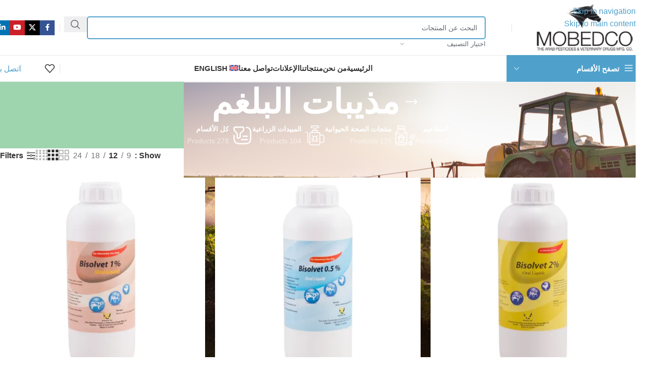

--- FILE ---
content_type: text/html; charset=UTF-8
request_url: https://mobedco.com/ar/product-category/%D9%85%D9%86%D8%AA%D8%AC%D8%A7%D8%AA-%D8%A7%D9%84%D8%B5%D8%AD%D8%A9-%D8%A7%D9%84%D8%AD%D9%8A%D9%88%D8%A7%D9%86%D9%8A%D8%A9/%D8%A3%D8%AF%D9%88%D9%8A%D8%A9-%D8%A8%D9%8A%D8%B7%D8%B1%D9%8A%D8%A9/%D9%85%D9%86%D8%AA%D8%AC%D8%A7%D8%AA-%D9%85%D8%AA%D9%81%D8%B1%D9%82%D8%A9/%D9%85%D8%B0%D9%8A%D8%A8%D8%A7%D8%AA-%D8%A7%D9%84%D8%A8%D9%84%D8%BA%D9%85/?orderby=rating
body_size: 38561
content:
<!DOCTYPE html><html dir="rtl" lang="ar" prefix="og: https://ogp.me/ns#"><head><script data-no-optimize="1">var litespeed_docref=sessionStorage.getItem("litespeed_docref");litespeed_docref&&(Object.defineProperty(document,"referrer",{get:function(){return litespeed_docref}}),sessionStorage.removeItem("litespeed_docref"));</script> <meta charset="UTF-8"><link rel="profile" href="https://gmpg.org/xfn/11"><link rel="pingback" href="https://mobedco.com/xmlrpc.php"><title>مذيبات البلغم - Mobedco</title><link rel="alternate" hreflang="ar" href="https://mobedco.com/ar/product-category/%d9%85%d9%86%d8%aa%d8%ac%d8%a7%d8%aa-%d8%a7%d9%84%d8%b5%d8%ad%d8%a9-%d8%a7%d9%84%d8%ad%d9%8a%d9%88%d8%a7%d9%86%d9%8a%d8%a9/%d8%a3%d8%af%d9%88%d9%8a%d8%a9-%d8%a8%d9%8a%d8%b7%d8%b1%d9%8a%d8%a9/%d9%85%d9%86%d8%aa%d8%ac%d8%a7%d8%aa-%d9%85%d8%aa%d9%81%d8%b1%d9%82%d8%a9/%d9%85%d8%b0%d9%8a%d8%a8%d8%a7%d8%aa-%d8%a7%d9%84%d8%a8%d9%84%d8%ba%d9%85/" /><link rel="alternate" hreflang="en" href="https://mobedco.com/product-category/animal-health/veterinary-drugs/miscellaneous/mucolytics/" /><link rel="alternate" hreflang="x-default" href="https://mobedco.com/product-category/animal-health/veterinary-drugs/miscellaneous/mucolytics/" /><meta name="robots" content="max-image-preview:large" /><link rel="canonical" href="https://mobedco.com/ar/product-category/%d9%85%d9%86%d8%aa%d8%ac%d8%a7%d8%aa-%d8%a7%d9%84%d8%b5%d8%ad%d8%a9-%d8%a7%d9%84%d8%ad%d9%8a%d9%88%d8%a7%d9%86%d9%8a%d8%a9/%d8%a3%d8%af%d9%88%d9%8a%d8%a9-%d8%a8%d9%8a%d8%b7%d8%b1%d9%8a%d8%a9/%d9%85%d9%86%d8%aa%d8%ac%d8%a7%d8%aa-%d9%85%d8%aa%d9%81%d8%b1%d9%82%d8%a9/%d9%85%d8%b0%d9%8a%d8%a8%d8%a7%d8%aa-%d8%a7%d9%84%d8%a8%d9%84%d8%ba%d9%85/" /><meta name="generator" content="All in One SEO (AIOSEO) 4.9.3" /> <script type="application/ld+json" class="aioseo-schema">{"@context":"https:\/\/schema.org","@graph":[{"@type":"BreadcrumbList","@id":"https:\/\/mobedco.com\/ar\/product-category\/%D9%85%D9%86%D8%AA%D8%AC%D8%A7%D8%AA-%D8%A7%D9%84%D8%B5%D8%AD%D8%A9-%D8%A7%D9%84%D8%AD%D9%8A%D9%88%D8%A7%D9%86%D9%8A%D8%A9\/%D8%A3%D8%AF%D9%88%D9%8A%D8%A9-%D8%A8%D9%8A%D8%B7%D8%B1%D9%8A%D8%A9\/%D9%85%D9%86%D8%AA%D8%AC%D8%A7%D8%AA-%D9%85%D8%AA%D9%81%D8%B1%D9%82%D8%A9\/%D9%85%D8%B0%D9%8A%D8%A8%D8%A7%D8%AA-%D8%A7%D9%84%D8%A8%D9%84%D8%BA%D9%85\/#breadcrumblist","itemListElement":[{"@type":"ListItem","@id":"https:\/\/mobedco.com\/ar\/#listItem","position":1,"name":"Home","item":"https:\/\/mobedco.com\/ar\/","nextItem":{"@type":"ListItem","@id":"https:\/\/mobedco.com\/ar\/shop-2\/#listItem","name":"\u0645\u0646\u062a\u062c\u0627\u062a\u0646\u0627"}},{"@type":"ListItem","@id":"https:\/\/mobedco.com\/ar\/shop-2\/#listItem","position":2,"name":"\u0645\u0646\u062a\u062c\u0627\u062a\u0646\u0627","item":"https:\/\/mobedco.com\/ar\/shop-2\/","nextItem":{"@type":"ListItem","@id":"https:\/\/mobedco.com\/ar\/product-category\/%d9%85%d9%86%d8%aa%d8%ac%d8%a7%d8%aa-%d8%a7%d9%84%d8%b5%d8%ad%d8%a9-%d8%a7%d9%84%d8%ad%d9%8a%d9%88%d8%a7%d9%86%d9%8a%d8%a9\/#listItem","name":"\u0645\u0646\u062a\u062c\u0627\u062a \u0627\u0644\u0635\u062d\u0629 \u0627\u0644\u062d\u064a\u0648\u0627\u0646\u064a\u0629"},"previousItem":{"@type":"ListItem","@id":"https:\/\/mobedco.com\/ar\/#listItem","name":"Home"}},{"@type":"ListItem","@id":"https:\/\/mobedco.com\/ar\/product-category\/%d9%85%d9%86%d8%aa%d8%ac%d8%a7%d8%aa-%d8%a7%d9%84%d8%b5%d8%ad%d8%a9-%d8%a7%d9%84%d8%ad%d9%8a%d9%88%d8%a7%d9%86%d9%8a%d8%a9\/#listItem","position":3,"name":"\u0645\u0646\u062a\u062c\u0627\u062a \u0627\u0644\u0635\u062d\u0629 \u0627\u0644\u062d\u064a\u0648\u0627\u0646\u064a\u0629","item":"https:\/\/mobedco.com\/ar\/product-category\/%d9%85%d9%86%d8%aa%d8%ac%d8%a7%d8%aa-%d8%a7%d9%84%d8%b5%d8%ad%d8%a9-%d8%a7%d9%84%d8%ad%d9%8a%d9%88%d8%a7%d9%86%d9%8a%d8%a9\/","nextItem":{"@type":"ListItem","@id":"https:\/\/mobedco.com\/ar\/product-category\/%d9%85%d9%86%d8%aa%d8%ac%d8%a7%d8%aa-%d8%a7%d9%84%d8%b5%d8%ad%d8%a9-%d8%a7%d9%84%d8%ad%d9%8a%d9%88%d8%a7%d9%86%d9%8a%d8%a9\/%d8%a3%d8%af%d9%88%d9%8a%d8%a9-%d8%a8%d9%8a%d8%b7%d8%b1%d9%8a%d8%a9\/#listItem","name":"\u0623\u062f\u0648\u064a\u0629 \u0628\u064a\u0637\u0631\u064a\u0629"},"previousItem":{"@type":"ListItem","@id":"https:\/\/mobedco.com\/ar\/shop-2\/#listItem","name":"\u0645\u0646\u062a\u062c\u0627\u062a\u0646\u0627"}},{"@type":"ListItem","@id":"https:\/\/mobedco.com\/ar\/product-category\/%d9%85%d9%86%d8%aa%d8%ac%d8%a7%d8%aa-%d8%a7%d9%84%d8%b5%d8%ad%d8%a9-%d8%a7%d9%84%d8%ad%d9%8a%d9%88%d8%a7%d9%86%d9%8a%d8%a9\/%d8%a3%d8%af%d9%88%d9%8a%d8%a9-%d8%a8%d9%8a%d8%b7%d8%b1%d9%8a%d8%a9\/#listItem","position":4,"name":"\u0623\u062f\u0648\u064a\u0629 \u0628\u064a\u0637\u0631\u064a\u0629","item":"https:\/\/mobedco.com\/ar\/product-category\/%d9%85%d9%86%d8%aa%d8%ac%d8%a7%d8%aa-%d8%a7%d9%84%d8%b5%d8%ad%d8%a9-%d8%a7%d9%84%d8%ad%d9%8a%d9%88%d8%a7%d9%86%d9%8a%d8%a9\/%d8%a3%d8%af%d9%88%d9%8a%d8%a9-%d8%a8%d9%8a%d8%b7%d8%b1%d9%8a%d8%a9\/","nextItem":{"@type":"ListItem","@id":"https:\/\/mobedco.com\/ar\/product-category\/%d9%85%d9%86%d8%aa%d8%ac%d8%a7%d8%aa-%d8%a7%d9%84%d8%b5%d8%ad%d8%a9-%d8%a7%d9%84%d8%ad%d9%8a%d9%88%d8%a7%d9%86%d9%8a%d8%a9\/%d8%a3%d8%af%d9%88%d9%8a%d8%a9-%d8%a8%d9%8a%d8%b7%d8%b1%d9%8a%d8%a9\/%d9%85%d9%86%d8%aa%d8%ac%d8%a7%d8%aa-%d9%85%d8%aa%d9%81%d8%b1%d9%82%d8%a9\/#listItem","name":"\u0645\u0646\u062a\u062c\u0627\u062a \u0645\u062a\u0641\u0631\u0642\u0629"},"previousItem":{"@type":"ListItem","@id":"https:\/\/mobedco.com\/ar\/product-category\/%d9%85%d9%86%d8%aa%d8%ac%d8%a7%d8%aa-%d8%a7%d9%84%d8%b5%d8%ad%d8%a9-%d8%a7%d9%84%d8%ad%d9%8a%d9%88%d8%a7%d9%86%d9%8a%d8%a9\/#listItem","name":"\u0645\u0646\u062a\u062c\u0627\u062a \u0627\u0644\u0635\u062d\u0629 \u0627\u0644\u062d\u064a\u0648\u0627\u0646\u064a\u0629"}},{"@type":"ListItem","@id":"https:\/\/mobedco.com\/ar\/product-category\/%d9%85%d9%86%d8%aa%d8%ac%d8%a7%d8%aa-%d8%a7%d9%84%d8%b5%d8%ad%d8%a9-%d8%a7%d9%84%d8%ad%d9%8a%d9%88%d8%a7%d9%86%d9%8a%d8%a9\/%d8%a3%d8%af%d9%88%d9%8a%d8%a9-%d8%a8%d9%8a%d8%b7%d8%b1%d9%8a%d8%a9\/%d9%85%d9%86%d8%aa%d8%ac%d8%a7%d8%aa-%d9%85%d8%aa%d9%81%d8%b1%d9%82%d8%a9\/#listItem","position":5,"name":"\u0645\u0646\u062a\u062c\u0627\u062a \u0645\u062a\u0641\u0631\u0642\u0629","item":"https:\/\/mobedco.com\/ar\/product-category\/%d9%85%d9%86%d8%aa%d8%ac%d8%a7%d8%aa-%d8%a7%d9%84%d8%b5%d8%ad%d8%a9-%d8%a7%d9%84%d8%ad%d9%8a%d9%88%d8%a7%d9%86%d9%8a%d8%a9\/%d8%a3%d8%af%d9%88%d9%8a%d8%a9-%d8%a8%d9%8a%d8%b7%d8%b1%d9%8a%d8%a9\/%d9%85%d9%86%d8%aa%d8%ac%d8%a7%d8%aa-%d9%85%d8%aa%d9%81%d8%b1%d9%82%d8%a9\/","nextItem":{"@type":"ListItem","@id":"https:\/\/mobedco.com\/ar\/product-category\/%d9%85%d9%86%d8%aa%d8%ac%d8%a7%d8%aa-%d8%a7%d9%84%d8%b5%d8%ad%d8%a9-%d8%a7%d9%84%d8%ad%d9%8a%d9%88%d8%a7%d9%86%d9%8a%d8%a9\/%d8%a3%d8%af%d9%88%d9%8a%d8%a9-%d8%a8%d9%8a%d8%b7%d8%b1%d9%8a%d8%a9\/%d9%85%d9%86%d8%aa%d8%ac%d8%a7%d8%aa-%d9%85%d8%aa%d9%81%d8%b1%d9%82%d8%a9\/%d9%85%d8%b0%d9%8a%d8%a8%d8%a7%d8%aa-%d8%a7%d9%84%d8%a8%d9%84%d8%ba%d9%85\/#listItem","name":"\u0645\u0630\u064a\u0628\u0627\u062a \u0627\u0644\u0628\u0644\u063a\u0645"},"previousItem":{"@type":"ListItem","@id":"https:\/\/mobedco.com\/ar\/product-category\/%d9%85%d9%86%d8%aa%d8%ac%d8%a7%d8%aa-%d8%a7%d9%84%d8%b5%d8%ad%d8%a9-%d8%a7%d9%84%d8%ad%d9%8a%d9%88%d8%a7%d9%86%d9%8a%d8%a9\/%d8%a3%d8%af%d9%88%d9%8a%d8%a9-%d8%a8%d9%8a%d8%b7%d8%b1%d9%8a%d8%a9\/#listItem","name":"\u0623\u062f\u0648\u064a\u0629 \u0628\u064a\u0637\u0631\u064a\u0629"}},{"@type":"ListItem","@id":"https:\/\/mobedco.com\/ar\/product-category\/%d9%85%d9%86%d8%aa%d8%ac%d8%a7%d8%aa-%d8%a7%d9%84%d8%b5%d8%ad%d8%a9-%d8%a7%d9%84%d8%ad%d9%8a%d9%88%d8%a7%d9%86%d9%8a%d8%a9\/%d8%a3%d8%af%d9%88%d9%8a%d8%a9-%d8%a8%d9%8a%d8%b7%d8%b1%d9%8a%d8%a9\/%d9%85%d9%86%d8%aa%d8%ac%d8%a7%d8%aa-%d9%85%d8%aa%d9%81%d8%b1%d9%82%d8%a9\/%d9%85%d8%b0%d9%8a%d8%a8%d8%a7%d8%aa-%d8%a7%d9%84%d8%a8%d9%84%d8%ba%d9%85\/#listItem","position":6,"name":"\u0645\u0630\u064a\u0628\u0627\u062a \u0627\u0644\u0628\u0644\u063a\u0645","previousItem":{"@type":"ListItem","@id":"https:\/\/mobedco.com\/ar\/product-category\/%d9%85%d9%86%d8%aa%d8%ac%d8%a7%d8%aa-%d8%a7%d9%84%d8%b5%d8%ad%d8%a9-%d8%a7%d9%84%d8%ad%d9%8a%d9%88%d8%a7%d9%86%d9%8a%d8%a9\/%d8%a3%d8%af%d9%88%d9%8a%d8%a9-%d8%a8%d9%8a%d8%b7%d8%b1%d9%8a%d8%a9\/%d9%85%d9%86%d8%aa%d8%ac%d8%a7%d8%aa-%d9%85%d8%aa%d9%81%d8%b1%d9%82%d8%a9\/#listItem","name":"\u0645\u0646\u062a\u062c\u0627\u062a \u0645\u062a\u0641\u0631\u0642\u0629"}}]},{"@type":"CollectionPage","@id":"https:\/\/mobedco.com\/ar\/product-category\/%D9%85%D9%86%D8%AA%D8%AC%D8%A7%D8%AA-%D8%A7%D9%84%D8%B5%D8%AD%D8%A9-%D8%A7%D9%84%D8%AD%D9%8A%D9%88%D8%A7%D9%86%D9%8A%D8%A9\/%D8%A3%D8%AF%D9%88%D9%8A%D8%A9-%D8%A8%D9%8A%D8%B7%D8%B1%D9%8A%D8%A9\/%D9%85%D9%86%D8%AA%D8%AC%D8%A7%D8%AA-%D9%85%D8%AA%D9%81%D8%B1%D9%82%D8%A9\/%D9%85%D8%B0%D9%8A%D8%A8%D8%A7%D8%AA-%D8%A7%D9%84%D8%A8%D9%84%D8%BA%D9%85\/#collectionpage","url":"https:\/\/mobedco.com\/ar\/product-category\/%D9%85%D9%86%D8%AA%D8%AC%D8%A7%D8%AA-%D8%A7%D9%84%D8%B5%D8%AD%D8%A9-%D8%A7%D9%84%D8%AD%D9%8A%D9%88%D8%A7%D9%86%D9%8A%D8%A9\/%D8%A3%D8%AF%D9%88%D9%8A%D8%A9-%D8%A8%D9%8A%D8%B7%D8%B1%D9%8A%D8%A9\/%D9%85%D9%86%D8%AA%D8%AC%D8%A7%D8%AA-%D9%85%D8%AA%D9%81%D8%B1%D9%82%D8%A9\/%D9%85%D8%B0%D9%8A%D8%A8%D8%A7%D8%AA-%D8%A7%D9%84%D8%A8%D9%84%D8%BA%D9%85\/","name":"\u0645\u0630\u064a\u0628\u0627\u062a \u0627\u0644\u0628\u0644\u063a\u0645 - Mobedco","inLanguage":"ar","isPartOf":{"@id":"https:\/\/mobedco.com\/ar\/#website"},"breadcrumb":{"@id":"https:\/\/mobedco.com\/ar\/product-category\/%D9%85%D9%86%D8%AA%D8%AC%D8%A7%D8%AA-%D8%A7%D9%84%D8%B5%D8%AD%D8%A9-%D8%A7%D9%84%D8%AD%D9%8A%D9%88%D8%A7%D9%86%D9%8A%D8%A9\/%D8%A3%D8%AF%D9%88%D9%8A%D8%A9-%D8%A8%D9%8A%D8%B7%D8%B1%D9%8A%D8%A9\/%D9%85%D9%86%D8%AA%D8%AC%D8%A7%D8%AA-%D9%85%D8%AA%D9%81%D8%B1%D9%82%D8%A9\/%D9%85%D8%B0%D9%8A%D8%A8%D8%A7%D8%AA-%D8%A7%D9%84%D8%A8%D9%84%D8%BA%D9%85\/#breadcrumblist"}},{"@type":"Organization","@id":"https:\/\/mobedco.com\/ar\/#organization","name":"Brilliant Shop","description":"The Arab Pesticides and Veterinary Drugs Mfg.Co (Mobedco) is a public share-holding generic manufacturer of veterinary drugs and pesticides established in 1991 in  Jordan.","url":"https:\/\/mobedco.com\/ar\/","telephone":"+962799984032","logo":{"@type":"ImageObject","url":"https:\/\/shop.brilliantartjo.com\/wp-content\/uploads\/2022\/06\/Brilliant-art-logo-04-1-1.png","@id":"https:\/\/mobedco.com\/ar\/product-category\/%D9%85%D9%86%D8%AA%D8%AC%D8%A7%D8%AA-%D8%A7%D9%84%D8%B5%D8%AD%D8%A9-%D8%A7%D9%84%D8%AD%D9%8A%D9%88%D8%A7%D9%86%D9%8A%D8%A9\/%D8%A3%D8%AF%D9%88%D9%8A%D8%A9-%D8%A8%D9%8A%D8%B7%D8%B1%D9%8A%D8%A9\/%D9%85%D9%86%D8%AA%D8%AC%D8%A7%D8%AA-%D9%85%D8%AA%D9%81%D8%B1%D9%82%D8%A9\/%D9%85%D8%B0%D9%8A%D8%A8%D8%A7%D8%AA-%D8%A7%D9%84%D8%A8%D9%84%D8%BA%D9%85\/#organizationLogo"},"image":{"@id":"https:\/\/mobedco.com\/ar\/product-category\/%D9%85%D9%86%D8%AA%D8%AC%D8%A7%D8%AA-%D8%A7%D9%84%D8%B5%D8%AD%D8%A9-%D8%A7%D9%84%D8%AD%D9%8A%D9%88%D8%A7%D9%86%D9%8A%D8%A9\/%D8%A3%D8%AF%D9%88%D9%8A%D8%A9-%D8%A8%D9%8A%D8%B7%D8%B1%D9%8A%D8%A9\/%D9%85%D9%86%D8%AA%D8%AC%D8%A7%D8%AA-%D9%85%D8%AA%D9%81%D8%B1%D9%82%D8%A9\/%D9%85%D8%B0%D9%8A%D8%A8%D8%A7%D8%AA-%D8%A7%D9%84%D8%A8%D9%84%D8%BA%D9%85\/#organizationLogo"},"sameAs":["https:\/\/facebook.com\/","https:\/\/x.com\/","https:\/\/instagram.com\/","https:\/\/pinterest.com\/","https:\/\/youtube.com\/","https:\/\/linkedin.com\/in\/"]},{"@type":"WebSite","@id":"https:\/\/mobedco.com\/ar\/#website","url":"https:\/\/mobedco.com\/ar\/","name":"Mobedco","description":"The Arab Pesticides and Veterinary Drugs Mfg.Co (Mobedco) is a public share-holding generic manufacturer of veterinary drugs and pesticides established in 1991 in  Jordan.","inLanguage":"ar","publisher":{"@id":"https:\/\/mobedco.com\/ar\/#organization"}}]}</script>  <script type="litespeed/javascript">window._wca=window._wca||[]</script> <link rel='dns-prefetch' href='//stats.wp.com' /><link rel='dns-prefetch' href='//www.googletagmanager.com' /><link rel='dns-prefetch' href='//maxcdn.bootstrapcdn.com' /><link rel='dns-prefetch' href='//fonts.googleapis.com' /><link rel='preconnect' href='//i0.wp.com' /><link rel='preconnect' href='//c0.wp.com' /><link rel="alternate" type="application/rss+xml" title="Mobedco &laquo; الخلاصة" href="https://mobedco.com/ar/feed/" /><link rel="alternate" type="application/rss+xml" title="Mobedco &laquo; خلاصة التعليقات" href="https://mobedco.com/ar/comments/feed/" /><link rel="alternate" type="application/rss+xml" title="خلاصة Mobedco &laquo; مذيبات البلغم التصنيف" href="https://mobedco.com/ar/product-category/%d9%85%d9%86%d8%aa%d8%ac%d8%a7%d8%aa-%d8%a7%d9%84%d8%b5%d8%ad%d8%a9-%d8%a7%d9%84%d8%ad%d9%8a%d9%88%d8%a7%d9%86%d9%8a%d8%a9/%d8%a3%d8%af%d9%88%d9%8a%d8%a9-%d8%a8%d9%8a%d8%b7%d8%b1%d9%8a%d8%a9/%d9%85%d9%86%d8%aa%d8%ac%d8%a7%d8%aa-%d9%85%d8%aa%d9%81%d8%b1%d9%82%d8%a9/%d9%85%d8%b0%d9%8a%d8%a8%d8%a7%d8%aa-%d8%a7%d9%84%d8%a8%d9%84%d8%ba%d9%85/feed/" />
 <script src="//www.googletagmanager.com/gtag/js?id=G-0DNKF5DBKX"  data-cfasync="false" data-wpfc-render="false" type="text/javascript" async></script> <script data-cfasync="false" data-wpfc-render="false" type="text/javascript">var mi_version = '9.11.1';
				var mi_track_user = true;
				var mi_no_track_reason = '';
								var MonsterInsightsDefaultLocations = {"page_location":"https:\/\/mobedco.com\/ar\/product-category\/%D9%85%D9%86%D8%AA%D8%AC%D8%A7%D8%AA-%D8%A7%D9%84%D8%B5%D8%AD%D8%A9-%D8%A7%D9%84%D8%AD%D9%8A%D9%88%D8%A7%D9%86%D9%8A%D8%A9\/%D8%A3%D8%AF%D9%88%D9%8A%D8%A9-%D8%A8%D9%8A%D8%B7%D8%B1%D9%8A%D8%A9\/%D9%85%D9%86%D8%AA%D8%AC%D8%A7%D8%AA-%D9%85%D8%AA%D9%81%D8%B1%D9%82%D8%A9\/%D9%85%D8%B0%D9%8A%D8%A8%D8%A7%D8%AA-%D8%A7%D9%84%D8%A8%D9%84%D8%BA%D9%85\/?orderby=rating"};
								if ( typeof MonsterInsightsPrivacyGuardFilter === 'function' ) {
					var MonsterInsightsLocations = (typeof MonsterInsightsExcludeQuery === 'object') ? MonsterInsightsPrivacyGuardFilter( MonsterInsightsExcludeQuery ) : MonsterInsightsPrivacyGuardFilter( MonsterInsightsDefaultLocations );
				} else {
					var MonsterInsightsLocations = (typeof MonsterInsightsExcludeQuery === 'object') ? MonsterInsightsExcludeQuery : MonsterInsightsDefaultLocations;
				}

								var disableStrs = [
										'ga-disable-G-0DNKF5DBKX',
									];

				/* Function to detect opted out users */
				function __gtagTrackerIsOptedOut() {
					for (var index = 0; index < disableStrs.length; index++) {
						if (document.cookie.indexOf(disableStrs[index] + '=true') > -1) {
							return true;
						}
					}

					return false;
				}

				/* Disable tracking if the opt-out cookie exists. */
				if (__gtagTrackerIsOptedOut()) {
					for (var index = 0; index < disableStrs.length; index++) {
						window[disableStrs[index]] = true;
					}
				}

				/* Opt-out function */
				function __gtagTrackerOptout() {
					for (var index = 0; index < disableStrs.length; index++) {
						document.cookie = disableStrs[index] + '=true; expires=Thu, 31 Dec 2099 23:59:59 UTC; path=/';
						window[disableStrs[index]] = true;
					}
				}

				if ('undefined' === typeof gaOptout) {
					function gaOptout() {
						__gtagTrackerOptout();
					}
				}
								window.dataLayer = window.dataLayer || [];

				window.MonsterInsightsDualTracker = {
					helpers: {},
					trackers: {},
				};
				if (mi_track_user) {
					function __gtagDataLayer() {
						dataLayer.push(arguments);
					}

					function __gtagTracker(type, name, parameters) {
						if (!parameters) {
							parameters = {};
						}

						if (parameters.send_to) {
							__gtagDataLayer.apply(null, arguments);
							return;
						}

						if (type === 'event') {
														parameters.send_to = monsterinsights_frontend.v4_id;
							var hookName = name;
							if (typeof parameters['event_category'] !== 'undefined') {
								hookName = parameters['event_category'] + ':' + name;
							}

							if (typeof MonsterInsightsDualTracker.trackers[hookName] !== 'undefined') {
								MonsterInsightsDualTracker.trackers[hookName](parameters);
							} else {
								__gtagDataLayer('event', name, parameters);
							}
							
						} else {
							__gtagDataLayer.apply(null, arguments);
						}
					}

					__gtagTracker('js', new Date());
					__gtagTracker('set', {
						'developer_id.dZGIzZG': true,
											});
					if ( MonsterInsightsLocations.page_location ) {
						__gtagTracker('set', MonsterInsightsLocations);
					}
										__gtagTracker('config', 'G-0DNKF5DBKX', {"forceSSL":"true","link_attribution":"true"} );
										window.gtag = __gtagTracker;										(function () {
						/* https://developers.google.com/analytics/devguides/collection/analyticsjs/ */
						/* ga and __gaTracker compatibility shim. */
						var noopfn = function () {
							return null;
						};
						var newtracker = function () {
							return new Tracker();
						};
						var Tracker = function () {
							return null;
						};
						var p = Tracker.prototype;
						p.get = noopfn;
						p.set = noopfn;
						p.send = function () {
							var args = Array.prototype.slice.call(arguments);
							args.unshift('send');
							__gaTracker.apply(null, args);
						};
						var __gaTracker = function () {
							var len = arguments.length;
							if (len === 0) {
								return;
							}
							var f = arguments[len - 1];
							if (typeof f !== 'object' || f === null || typeof f.hitCallback !== 'function') {
								if ('send' === arguments[0]) {
									var hitConverted, hitObject = false, action;
									if ('event' === arguments[1]) {
										if ('undefined' !== typeof arguments[3]) {
											hitObject = {
												'eventAction': arguments[3],
												'eventCategory': arguments[2],
												'eventLabel': arguments[4],
												'value': arguments[5] ? arguments[5] : 1,
											}
										}
									}
									if ('pageview' === arguments[1]) {
										if ('undefined' !== typeof arguments[2]) {
											hitObject = {
												'eventAction': 'page_view',
												'page_path': arguments[2],
											}
										}
									}
									if (typeof arguments[2] === 'object') {
										hitObject = arguments[2];
									}
									if (typeof arguments[5] === 'object') {
										Object.assign(hitObject, arguments[5]);
									}
									if ('undefined' !== typeof arguments[1].hitType) {
										hitObject = arguments[1];
										if ('pageview' === hitObject.hitType) {
											hitObject.eventAction = 'page_view';
										}
									}
									if (hitObject) {
										action = 'timing' === arguments[1].hitType ? 'timing_complete' : hitObject.eventAction;
										hitConverted = mapArgs(hitObject);
										__gtagTracker('event', action, hitConverted);
									}
								}
								return;
							}

							function mapArgs(args) {
								var arg, hit = {};
								var gaMap = {
									'eventCategory': 'event_category',
									'eventAction': 'event_action',
									'eventLabel': 'event_label',
									'eventValue': 'event_value',
									'nonInteraction': 'non_interaction',
									'timingCategory': 'event_category',
									'timingVar': 'name',
									'timingValue': 'value',
									'timingLabel': 'event_label',
									'page': 'page_path',
									'location': 'page_location',
									'title': 'page_title',
									'referrer' : 'page_referrer',
								};
								for (arg in args) {
																		if (!(!args.hasOwnProperty(arg) || !gaMap.hasOwnProperty(arg))) {
										hit[gaMap[arg]] = args[arg];
									} else {
										hit[arg] = args[arg];
									}
								}
								return hit;
							}

							try {
								f.hitCallback();
							} catch (ex) {
							}
						};
						__gaTracker.create = newtracker;
						__gaTracker.getByName = newtracker;
						__gaTracker.getAll = function () {
							return [];
						};
						__gaTracker.remove = noopfn;
						__gaTracker.loaded = true;
						window['__gaTracker'] = __gaTracker;
					})();
									} else {
										console.log("");
					(function () {
						function __gtagTracker() {
							return null;
						}

						window['__gtagTracker'] = __gtagTracker;
						window['gtag'] = __gtagTracker;
					})();
									}</script> <style id='wp-img-auto-sizes-contain-inline-css' type='text/css'>img:is([sizes=auto i],[sizes^="auto," i]){contain-intrinsic-size:3000px 1500px}
/*# sourceURL=wp-img-auto-sizes-contain-inline-css */</style><link data-optimized="2" rel="stylesheet" href="https://mobedco.com/wp-content/litespeed/css/118f0b3f3742c579999a1d1884b94f4d.css?ver=793dd" /><style id='safe-svg-svg-icon-style-inline-css' type='text/css'>.safe-svg-cover{text-align:center}.safe-svg-cover .safe-svg-inside{display:inline-block;max-width:100%}.safe-svg-cover svg{fill:currentColor;height:100%;max-height:100%;max-width:100%;width:100%}

/*# sourceURL=https://mobedco.com/wp-content/plugins/safe-svg/dist/safe-svg-block-frontend.css */</style><link rel='stylesheet' id='mediaelement-css' href='https://c0.wp.com/c/6.9/wp-includes/js/mediaelement/mediaelementplayer-legacy.min.css' type='text/css' media='all' /><link rel='stylesheet' id='wp-mediaelement-css' href='https://c0.wp.com/c/6.9/wp-includes/js/mediaelement/wp-mediaelement.min.css' type='text/css' media='all' /><style id='jetpack-sharing-buttons-style-inline-css' type='text/css'>.jetpack-sharing-buttons__services-list{display:flex;flex-direction:row;flex-wrap:wrap;gap:0;list-style-type:none;margin:5px;padding:0}.jetpack-sharing-buttons__services-list.has-small-icon-size{font-size:12px}.jetpack-sharing-buttons__services-list.has-normal-icon-size{font-size:16px}.jetpack-sharing-buttons__services-list.has-large-icon-size{font-size:24px}.jetpack-sharing-buttons__services-list.has-huge-icon-size{font-size:36px}@media print{.jetpack-sharing-buttons__services-list{display:none!important}}.editor-styles-wrapper .wp-block-jetpack-sharing-buttons{gap:0;padding-inline-start:0}ul.jetpack-sharing-buttons__services-list.has-background{padding:1.25em 2.375em}
/*# sourceURL=https://mobedco.com/wp-content/plugins/jetpack/_inc/blocks/sharing-buttons/view.css */</style><style id='global-styles-inline-css' type='text/css'>:root{--wp--preset--aspect-ratio--square: 1;--wp--preset--aspect-ratio--4-3: 4/3;--wp--preset--aspect-ratio--3-4: 3/4;--wp--preset--aspect-ratio--3-2: 3/2;--wp--preset--aspect-ratio--2-3: 2/3;--wp--preset--aspect-ratio--16-9: 16/9;--wp--preset--aspect-ratio--9-16: 9/16;--wp--preset--color--black: #000000;--wp--preset--color--cyan-bluish-gray: #abb8c3;--wp--preset--color--white: #ffffff;--wp--preset--color--pale-pink: #f78da7;--wp--preset--color--vivid-red: #cf2e2e;--wp--preset--color--luminous-vivid-orange: #ff6900;--wp--preset--color--luminous-vivid-amber: #fcb900;--wp--preset--color--light-green-cyan: #7bdcb5;--wp--preset--color--vivid-green-cyan: #00d084;--wp--preset--color--pale-cyan-blue: #8ed1fc;--wp--preset--color--vivid-cyan-blue: #0693e3;--wp--preset--color--vivid-purple: #9b51e0;--wp--preset--gradient--vivid-cyan-blue-to-vivid-purple: linear-gradient(135deg,rgb(6,147,227) 0%,rgb(155,81,224) 100%);--wp--preset--gradient--light-green-cyan-to-vivid-green-cyan: linear-gradient(135deg,rgb(122,220,180) 0%,rgb(0,208,130) 100%);--wp--preset--gradient--luminous-vivid-amber-to-luminous-vivid-orange: linear-gradient(135deg,rgb(252,185,0) 0%,rgb(255,105,0) 100%);--wp--preset--gradient--luminous-vivid-orange-to-vivid-red: linear-gradient(135deg,rgb(255,105,0) 0%,rgb(207,46,46) 100%);--wp--preset--gradient--very-light-gray-to-cyan-bluish-gray: linear-gradient(135deg,rgb(238,238,238) 0%,rgb(169,184,195) 100%);--wp--preset--gradient--cool-to-warm-spectrum: linear-gradient(135deg,rgb(74,234,220) 0%,rgb(151,120,209) 20%,rgb(207,42,186) 40%,rgb(238,44,130) 60%,rgb(251,105,98) 80%,rgb(254,248,76) 100%);--wp--preset--gradient--blush-light-purple: linear-gradient(135deg,rgb(255,206,236) 0%,rgb(152,150,240) 100%);--wp--preset--gradient--blush-bordeaux: linear-gradient(135deg,rgb(254,205,165) 0%,rgb(254,45,45) 50%,rgb(107,0,62) 100%);--wp--preset--gradient--luminous-dusk: linear-gradient(135deg,rgb(255,203,112) 0%,rgb(199,81,192) 50%,rgb(65,88,208) 100%);--wp--preset--gradient--pale-ocean: linear-gradient(135deg,rgb(255,245,203) 0%,rgb(182,227,212) 50%,rgb(51,167,181) 100%);--wp--preset--gradient--electric-grass: linear-gradient(135deg,rgb(202,248,128) 0%,rgb(113,206,126) 100%);--wp--preset--gradient--midnight: linear-gradient(135deg,rgb(2,3,129) 0%,rgb(40,116,252) 100%);--wp--preset--font-size--small: 13px;--wp--preset--font-size--medium: 20px;--wp--preset--font-size--large: 36px;--wp--preset--font-size--x-large: 42px;--wp--preset--spacing--20: 0.44rem;--wp--preset--spacing--30: 0.67rem;--wp--preset--spacing--40: 1rem;--wp--preset--spacing--50: 1.5rem;--wp--preset--spacing--60: 2.25rem;--wp--preset--spacing--70: 3.38rem;--wp--preset--spacing--80: 5.06rem;--wp--preset--shadow--natural: 6px 6px 9px rgba(0, 0, 0, 0.2);--wp--preset--shadow--deep: 12px 12px 50px rgba(0, 0, 0, 0.4);--wp--preset--shadow--sharp: 6px 6px 0px rgba(0, 0, 0, 0.2);--wp--preset--shadow--outlined: 6px 6px 0px -3px rgb(255, 255, 255), 6px 6px rgb(0, 0, 0);--wp--preset--shadow--crisp: 6px 6px 0px rgb(0, 0, 0);}:where(body) { margin: 0; }.wp-site-blocks > .alignleft { float: left; margin-right: 2em; }.wp-site-blocks > .alignright { float: right; margin-left: 2em; }.wp-site-blocks > .aligncenter { justify-content: center; margin-left: auto; margin-right: auto; }:where(.is-layout-flex){gap: 0.5em;}:where(.is-layout-grid){gap: 0.5em;}.is-layout-flow > .alignleft{float: left;margin-inline-start: 0;margin-inline-end: 2em;}.is-layout-flow > .alignright{float: right;margin-inline-start: 2em;margin-inline-end: 0;}.is-layout-flow > .aligncenter{margin-left: auto !important;margin-right: auto !important;}.is-layout-constrained > .alignleft{float: left;margin-inline-start: 0;margin-inline-end: 2em;}.is-layout-constrained > .alignright{float: right;margin-inline-start: 2em;margin-inline-end: 0;}.is-layout-constrained > .aligncenter{margin-left: auto !important;margin-right: auto !important;}.is-layout-constrained > :where(:not(.alignleft):not(.alignright):not(.alignfull)){margin-left: auto !important;margin-right: auto !important;}body .is-layout-flex{display: flex;}.is-layout-flex{flex-wrap: wrap;align-items: center;}.is-layout-flex > :is(*, div){margin: 0;}body .is-layout-grid{display: grid;}.is-layout-grid > :is(*, div){margin: 0;}body{padding-top: 0px;padding-right: 0px;padding-bottom: 0px;padding-left: 0px;}a:where(:not(.wp-element-button)){text-decoration: none;}:root :where(.wp-element-button, .wp-block-button__link){background-color: #32373c;border-width: 0;color: #fff;font-family: inherit;font-size: inherit;font-style: inherit;font-weight: inherit;letter-spacing: inherit;line-height: inherit;padding-top: calc(0.667em + 2px);padding-right: calc(1.333em + 2px);padding-bottom: calc(0.667em + 2px);padding-left: calc(1.333em + 2px);text-decoration: none;text-transform: inherit;}.has-black-color{color: var(--wp--preset--color--black) !important;}.has-cyan-bluish-gray-color{color: var(--wp--preset--color--cyan-bluish-gray) !important;}.has-white-color{color: var(--wp--preset--color--white) !important;}.has-pale-pink-color{color: var(--wp--preset--color--pale-pink) !important;}.has-vivid-red-color{color: var(--wp--preset--color--vivid-red) !important;}.has-luminous-vivid-orange-color{color: var(--wp--preset--color--luminous-vivid-orange) !important;}.has-luminous-vivid-amber-color{color: var(--wp--preset--color--luminous-vivid-amber) !important;}.has-light-green-cyan-color{color: var(--wp--preset--color--light-green-cyan) !important;}.has-vivid-green-cyan-color{color: var(--wp--preset--color--vivid-green-cyan) !important;}.has-pale-cyan-blue-color{color: var(--wp--preset--color--pale-cyan-blue) !important;}.has-vivid-cyan-blue-color{color: var(--wp--preset--color--vivid-cyan-blue) !important;}.has-vivid-purple-color{color: var(--wp--preset--color--vivid-purple) !important;}.has-black-background-color{background-color: var(--wp--preset--color--black) !important;}.has-cyan-bluish-gray-background-color{background-color: var(--wp--preset--color--cyan-bluish-gray) !important;}.has-white-background-color{background-color: var(--wp--preset--color--white) !important;}.has-pale-pink-background-color{background-color: var(--wp--preset--color--pale-pink) !important;}.has-vivid-red-background-color{background-color: var(--wp--preset--color--vivid-red) !important;}.has-luminous-vivid-orange-background-color{background-color: var(--wp--preset--color--luminous-vivid-orange) !important;}.has-luminous-vivid-amber-background-color{background-color: var(--wp--preset--color--luminous-vivid-amber) !important;}.has-light-green-cyan-background-color{background-color: var(--wp--preset--color--light-green-cyan) !important;}.has-vivid-green-cyan-background-color{background-color: var(--wp--preset--color--vivid-green-cyan) !important;}.has-pale-cyan-blue-background-color{background-color: var(--wp--preset--color--pale-cyan-blue) !important;}.has-vivid-cyan-blue-background-color{background-color: var(--wp--preset--color--vivid-cyan-blue) !important;}.has-vivid-purple-background-color{background-color: var(--wp--preset--color--vivid-purple) !important;}.has-black-border-color{border-color: var(--wp--preset--color--black) !important;}.has-cyan-bluish-gray-border-color{border-color: var(--wp--preset--color--cyan-bluish-gray) !important;}.has-white-border-color{border-color: var(--wp--preset--color--white) !important;}.has-pale-pink-border-color{border-color: var(--wp--preset--color--pale-pink) !important;}.has-vivid-red-border-color{border-color: var(--wp--preset--color--vivid-red) !important;}.has-luminous-vivid-orange-border-color{border-color: var(--wp--preset--color--luminous-vivid-orange) !important;}.has-luminous-vivid-amber-border-color{border-color: var(--wp--preset--color--luminous-vivid-amber) !important;}.has-light-green-cyan-border-color{border-color: var(--wp--preset--color--light-green-cyan) !important;}.has-vivid-green-cyan-border-color{border-color: var(--wp--preset--color--vivid-green-cyan) !important;}.has-pale-cyan-blue-border-color{border-color: var(--wp--preset--color--pale-cyan-blue) !important;}.has-vivid-cyan-blue-border-color{border-color: var(--wp--preset--color--vivid-cyan-blue) !important;}.has-vivid-purple-border-color{border-color: var(--wp--preset--color--vivid-purple) !important;}.has-vivid-cyan-blue-to-vivid-purple-gradient-background{background: var(--wp--preset--gradient--vivid-cyan-blue-to-vivid-purple) !important;}.has-light-green-cyan-to-vivid-green-cyan-gradient-background{background: var(--wp--preset--gradient--light-green-cyan-to-vivid-green-cyan) !important;}.has-luminous-vivid-amber-to-luminous-vivid-orange-gradient-background{background: var(--wp--preset--gradient--luminous-vivid-amber-to-luminous-vivid-orange) !important;}.has-luminous-vivid-orange-to-vivid-red-gradient-background{background: var(--wp--preset--gradient--luminous-vivid-orange-to-vivid-red) !important;}.has-very-light-gray-to-cyan-bluish-gray-gradient-background{background: var(--wp--preset--gradient--very-light-gray-to-cyan-bluish-gray) !important;}.has-cool-to-warm-spectrum-gradient-background{background: var(--wp--preset--gradient--cool-to-warm-spectrum) !important;}.has-blush-light-purple-gradient-background{background: var(--wp--preset--gradient--blush-light-purple) !important;}.has-blush-bordeaux-gradient-background{background: var(--wp--preset--gradient--blush-bordeaux) !important;}.has-luminous-dusk-gradient-background{background: var(--wp--preset--gradient--luminous-dusk) !important;}.has-pale-ocean-gradient-background{background: var(--wp--preset--gradient--pale-ocean) !important;}.has-electric-grass-gradient-background{background: var(--wp--preset--gradient--electric-grass) !important;}.has-midnight-gradient-background{background: var(--wp--preset--gradient--midnight) !important;}.has-small-font-size{font-size: var(--wp--preset--font-size--small) !important;}.has-medium-font-size{font-size: var(--wp--preset--font-size--medium) !important;}.has-large-font-size{font-size: var(--wp--preset--font-size--large) !important;}.has-x-large-font-size{font-size: var(--wp--preset--font-size--x-large) !important;}
:where(.wp-block-post-template.is-layout-flex){gap: 1.25em;}:where(.wp-block-post-template.is-layout-grid){gap: 1.25em;}
:where(.wp-block-term-template.is-layout-flex){gap: 1.25em;}:where(.wp-block-term-template.is-layout-grid){gap: 1.25em;}
:where(.wp-block-columns.is-layout-flex){gap: 2em;}:where(.wp-block-columns.is-layout-grid){gap: 2em;}
:root :where(.wp-block-pullquote){font-size: 1.5em;line-height: 1.6;}
/*# sourceURL=global-styles-inline-css */</style><link rel='stylesheet' id='fontawesome-css' href='https://maxcdn.bootstrapcdn.com/font-awesome/4.7.0/css/font-awesome.min.css?ver=6.9' type='text/css' media='all' /><style id='woocommerce-inline-inline-css' type='text/css'>.woocommerce form .form-row .required { visibility: visible; }
/*# sourceURL=woocommerce-inline-inline-css */</style><style id='yith_ywraq_frontend-inline-css' type='text/css'>.woocommerce .add-request-quote-button.button, .woocommerce .add-request-quote-button-addons.button, .yith-wceop-ywraq-button-wrapper .add-request-quote-button.button, .yith-wceop-ywraq-button-wrapper .add-request-quote-button-addons.button{
    background-color: rgb(79,161,204)!important;
    color: #ffffff!important;
}
.woocommerce .add-request-quote-button.button:hover,  .woocommerce .add-request-quote-button-addons.button:hover,.yith-wceop-ywraq-button-wrapper .add-request-quote-button.button:hover,  .yith-wceop-ywraq-button-wrapper .add-request-quote-button-addons.button:hover{
    background-color: rgb(43,43,43)!important;
    color: #ffffff!important;
}


/*# sourceURL=yith_ywraq_frontend-inline-css */</style> <script id="wpml-cookie-js-extra" type="litespeed/javascript">var wpml_cookies={"wp-wpml_current_language":{"value":"ar","expires":1,"path":"/"}};var wpml_cookies={"wp-wpml_current_language":{"value":"ar","expires":1,"path":"/"}}</script> <script type="litespeed/javascript" data-src="https://mobedco.com/wp-content/plugins/google-analytics-for-wordpress/assets/js/frontend-gtag.min.js" id="monsterinsights-frontend-script-js" data-wp-strategy="async"></script> <script data-cfasync="false" data-wpfc-render="false" type="text/javascript" id='monsterinsights-frontend-script-js-extra'>/*  */
var monsterinsights_frontend = {"js_events_tracking":"true","download_extensions":"doc,pdf,ppt,zip,xls,docx,pptx,xlsx","inbound_paths":"[{\"path\":\"\\\/go\\\/\",\"label\":\"affiliate\"},{\"path\":\"\\\/recommend\\\/\",\"label\":\"affiliate\"}]","home_url":"https:\/\/mobedco.com\/ar\/","hash_tracking":"false","v4_id":"G-0DNKF5DBKX"};/*  */</script> <script type="litespeed/javascript" data-src="https://c0.wp.com/c/6.9/wp-includes/js/jquery/jquery.min.js" id="jquery-core-js"></script> <script type="litespeed/javascript" data-src="https://c0.wp.com/c/6.9/wp-includes/js/jquery/jquery-migrate.min.js" id="jquery-migrate-js"></script> <script type="text/javascript" src="https://c0.wp.com/p/woocommerce/10.4.3/assets/js/jquery-blockui/jquery.blockUI.min.js" id="wc-jquery-blockui-js" defer="defer" data-wp-strategy="defer"></script> <script id="wc-add-to-cart-js-extra" type="litespeed/javascript">var wc_add_to_cart_params={"ajax_url":"/wp-admin/admin-ajax.php?lang=ar","wc_ajax_url":"/ar/?wc-ajax=%%endpoint%%","i18n_view_cart":"\u0639\u0631\u0636 \u0627\u0644\u0633\u0644\u0629","cart_url":"https://mobedco.com/ar/cart-2/","is_cart":"","cart_redirect_after_add":"no"}</script> <script type="text/javascript" src="https://c0.wp.com/p/woocommerce/10.4.3/assets/js/frontend/add-to-cart.min.js" id="wc-add-to-cart-js" defer="defer" data-wp-strategy="defer"></script> <script type="text/javascript" src="https://c0.wp.com/p/woocommerce/10.4.3/assets/js/js-cookie/js.cookie.min.js" id="wc-js-cookie-js" defer="defer" data-wp-strategy="defer"></script> <script id="woocommerce-js-extra" type="litespeed/javascript">var woocommerce_params={"ajax_url":"/wp-admin/admin-ajax.php?lang=ar","wc_ajax_url":"/ar/?wc-ajax=%%endpoint%%","i18n_password_show":"\u0639\u0631\u0636 \u0643\u0644\u0645\u0629 \u0627\u0644\u0645\u0631\u0648\u0631","i18n_password_hide":"\u0625\u062e\u0641\u0627\u0621 \u0643\u0644\u0645\u0629 \u0627\u0644\u0645\u0631\u0648\u0631"}</script> <script type="text/javascript" src="https://c0.wp.com/p/woocommerce/10.4.3/assets/js/frontend/woocommerce.min.js" id="woocommerce-js" defer="defer" data-wp-strategy="defer"></script> <script type="text/javascript" src="https://stats.wp.com/s-202604.js" id="woocommerce-analytics-js" defer="defer" data-wp-strategy="defer"></script> 
 <script type="litespeed/javascript" data-src="https://www.googletagmanager.com/gtag/js?id=G-ZZ6R98ZM51" id="google_gtagjs-js"></script> <script id="google_gtagjs-js-after" type="litespeed/javascript">window.dataLayer=window.dataLayer||[];function gtag(){dataLayer.push(arguments)}
gtag("set","linker",{"domains":["mobedco.com"]});gtag("js",new Date());gtag("set","developer_id.dZTNiMT",!0);gtag("config","G-ZZ6R98ZM51")</script> <link rel="https://api.w.org/" href="https://mobedco.com/ar/wp-json/" /><link rel="alternate" title="JSON" type="application/json" href="https://mobedco.com/ar/wp-json/wp/v2/product_cat/317" /><link rel="EditURI" type="application/rsd+xml" title="RSD" href="https://mobedco.com/xmlrpc.php?rsd" /><meta name="generator" content="WordPress 6.9" /><meta name="generator" content="WooCommerce 10.4.3" /><meta name="generator" content="WPML ver:4.8.5 stt:5,1;" /><style type='text/css'>.ae_data .elementor-editor-element-setting {
            display:none !important;
            }</style><meta name="generator" content="Site Kit by Google 1.165.0" /><style>img#wpstats{display:none}</style><meta name="viewport" content="width=device-width, initial-scale=1.0, maximum-scale=1.0, user-scalable=no">
<noscript><style>.woocommerce-product-gallery{ opacity: 1 !important; }</style></noscript> <script data-cfasync="false">var dearPdfLocation = "https://mobedco.com/wp-content/plugins/dearpdf-lite/assets/"; var dearpdfWPGlobal = [];</script><meta name="generator" content="Elementor 3.34.2; features: e_font_icon_svg, additional_custom_breakpoints; settings: css_print_method-external, google_font-enabled, font_display-auto"><style type="text/css">.recentcomments a{display:inline !important;padding:0 !important;margin:0 !important;}</style><style>.e-con.e-parent:nth-of-type(n+4):not(.e-lazyloaded):not(.e-no-lazyload),
				.e-con.e-parent:nth-of-type(n+4):not(.e-lazyloaded):not(.e-no-lazyload) * {
					background-image: none !important;
				}
				@media screen and (max-height: 1024px) {
					.e-con.e-parent:nth-of-type(n+3):not(.e-lazyloaded):not(.e-no-lazyload),
					.e-con.e-parent:nth-of-type(n+3):not(.e-lazyloaded):not(.e-no-lazyload) * {
						background-image: none !important;
					}
				}
				@media screen and (max-height: 640px) {
					.e-con.e-parent:nth-of-type(n+2):not(.e-lazyloaded):not(.e-no-lazyload),
					.e-con.e-parent:nth-of-type(n+2):not(.e-lazyloaded):not(.e-no-lazyload) * {
						background-image: none !important;
					}
				}</style><meta name="generator" content="Powered by Slider Revolution 6.7.24 - responsive, Mobile-Friendly Slider Plugin for WordPress with comfortable drag and drop interface." /><link rel="icon" href="https://i0.wp.com/mobedco.com/wp-content/uploads/2022/06/cropped-download__2_-removebg-preview.png?fit=32%2C32&#038;ssl=1" sizes="32x32" /><link rel="icon" href="https://i0.wp.com/mobedco.com/wp-content/uploads/2022/06/cropped-download__2_-removebg-preview.png?fit=192%2C192&#038;ssl=1" sizes="192x192" /><link rel="apple-touch-icon" href="https://i0.wp.com/mobedco.com/wp-content/uploads/2022/06/cropped-download__2_-removebg-preview.png?fit=180%2C180&#038;ssl=1" /><meta name="msapplication-TileImage" content="https://i0.wp.com/mobedco.com/wp-content/uploads/2022/06/cropped-download__2_-removebg-preview.png?fit=270%2C270&#038;ssl=1" /> <script data-jetpack-boost="ignore" type="litespeed/javascript">function setREVStartSize(e){window.RSIW=window.RSIW===undefined?window.innerWidth:window.RSIW;window.RSIH=window.RSIH===undefined?window.innerHeight:window.RSIH;try{var pw=document.getElementById(e.c).parentNode.offsetWidth,newh;pw=pw===0||isNaN(pw)||(e.l=="fullwidth"||e.layout=="fullwidth")?window.RSIW:pw;e.tabw=e.tabw===undefined?0:parseInt(e.tabw);e.thumbw=e.thumbw===undefined?0:parseInt(e.thumbw);e.tabh=e.tabh===undefined?0:parseInt(e.tabh);e.thumbh=e.thumbh===undefined?0:parseInt(e.thumbh);e.tabhide=e.tabhide===undefined?0:parseInt(e.tabhide);e.thumbhide=e.thumbhide===undefined?0:parseInt(e.thumbhide);e.mh=e.mh===undefined||e.mh==""||e.mh==="auto"?0:parseInt(e.mh,0);if(e.layout==="fullscreen"||e.l==="fullscreen")
newh=Math.max(e.mh,window.RSIH);else{e.gw=Array.isArray(e.gw)?e.gw:[e.gw];for(var i in e.rl)if(e.gw[i]===undefined||e.gw[i]===0)e.gw[i]=e.gw[i-1];e.gh=e.el===undefined||e.el===""||(Array.isArray(e.el)&&e.el.length==0)?e.gh:e.el;e.gh=Array.isArray(e.gh)?e.gh:[e.gh];for(var i in e.rl)if(e.gh[i]===undefined||e.gh[i]===0)e.gh[i]=e.gh[i-1];var nl=new Array(e.rl.length),ix=0,sl;e.tabw=e.tabhide>=pw?0:e.tabw;e.thumbw=e.thumbhide>=pw?0:e.thumbw;e.tabh=e.tabhide>=pw?0:e.tabh;e.thumbh=e.thumbhide>=pw?0:e.thumbh;for(var i in e.rl)nl[i]=e.rl[i]<window.RSIW?0:e.rl[i];sl=nl[0];for(var i in nl)if(sl>nl[i]&&nl[i]>0){sl=nl[i];ix=i}
var m=pw>(e.gw[ix]+e.tabw+e.thumbw)?1:(pw-(e.tabw+e.thumbw))/(e.gw[ix]);newh=(e.gh[ix]*m)+(e.tabh+e.thumbh)}
var el=document.getElementById(e.c);if(el!==null&&el)el.style.height=newh+"px";el=document.getElementById(e.c+"_wrapper");if(el!==null&&el){el.style.height=newh+"px";el.style.display="block"}}catch(e){console.log("Failure at Presize of Slider:"+e)}}</script> <style type="text/css" id="wp-custom-css">.col-left.set-cont-mb-s.reset-last-child{
	
font-size:18px!important

}

.info-box-inner.set-cont-mb-s.reset-last-child{
	padding-top:6px;
		font-size:17px;
}</style><style></style><style id="wd-style-header_481954-css" data-type="wd-style-header_481954">:root{
	--wd-top-bar-h: .00001px;
	--wd-top-bar-sm-h: .00001px;
	--wd-top-bar-sticky-h: .00001px;
	--wd-top-bar-brd-w: .00001px;

	--wd-header-general-h: 111px;
	--wd-header-general-sm-h: 63px;
	--wd-header-general-sticky-h: .00001px;
	--wd-header-general-brd-w: 1px;

	--wd-header-bottom-h: 52px;
	--wd-header-bottom-sm-h: .00001px;
	--wd-header-bottom-sticky-h: .00001px;
	--wd-header-bottom-brd-w: 1px;

	--wd-header-clone-h: .00001px;

	--wd-header-brd-w: calc(var(--wd-top-bar-brd-w) + var(--wd-header-general-brd-w) + var(--wd-header-bottom-brd-w));
	--wd-header-h: calc(var(--wd-top-bar-h) + var(--wd-header-general-h) + var(--wd-header-bottom-h) + var(--wd-header-brd-w));
	--wd-header-sticky-h: calc(var(--wd-top-bar-sticky-h) + var(--wd-header-general-sticky-h) + var(--wd-header-bottom-sticky-h) + var(--wd-header-clone-h) + var(--wd-header-brd-w));
	--wd-header-sm-h: calc(var(--wd-top-bar-sm-h) + var(--wd-header-general-sm-h) + var(--wd-header-bottom-sm-h) + var(--wd-header-brd-w));
}




:root:has(.whb-general-header.whb-border-boxed) {
	--wd-header-general-brd-w: .00001px;
}

@media (max-width: 1024px) {
:root:has(.whb-general-header.whb-hidden-mobile) {
	--wd-header-general-brd-w: .00001px;
}
}

:root:has(.whb-header-bottom.whb-border-boxed) {
	--wd-header-bottom-brd-w: .00001px;
}

@media (max-width: 1024px) {
:root:has(.whb-header-bottom.whb-hidden-mobile) {
	--wd-header-bottom-brd-w: .00001px;
}
}

.whb-header-bottom .wd-dropdown {
	margin-top: 5px;
}

.whb-header-bottom .wd-dropdown:after {
	height: 16px;
}



		
.whb-top-bar {
	background-color: rgba(79, 161, 204, 1);
}

.whb-9x1ytaxq7aphtb3npidp form.searchform {
	--wd-form-height: 46px;
}
.whb-9x1ytaxq7aphtb3npidp.wd-search-form.wd-header-search-form .searchform {
	--wd-form-brd-color: rgba(79, 161, 204, 1);
	--wd-form-brd-color-focus: rgba(158, 212, 174, 1);
}
.whb-general-header {
	border-color: rgba(232, 232, 232, 1);border-bottom-width: 1px;border-bottom-style: solid;
}
.whb-znz6t7bn53bqvdfizi0o .menu-opener { background-color: rgba(79, 161, 204, 1); }.whb-znz6t7bn53bqvdfizi0o .menu-opener { border-color: rgba(30, 30, 30, 1);border-bottom-width: 0px;border-bottom-style: solid;border-top-width: 0px;border-top-style: solid;border-left-width: 0px;border-left-style: solid;border-right-width: 0px;border-right-style: solid; }
.whb-header-bottom {
	border-color: rgba(232, 232, 232, 1);border-bottom-width: 1px;border-bottom-style: solid;
}</style><style id="wd-style-theme_settings_default-css" data-type="wd-style-theme_settings_default">@font-face {
	font-weight: normal;
	font-style: normal;
	font-family: "woodmart-font";
	src: url("//mobedco.com/wp-content/themes/woodmart/fonts/woodmart-font-1-400.woff2?v=8.3.4") format("woff2");
}

@font-face {
	font-family: "star";
	font-weight: 400;
	font-style: normal;
	src: url("//mobedco.com/wp-content/plugins/woocommerce/assets/fonts/star.eot?#iefix") format("embedded-opentype"), url("//mobedco.com/wp-content/plugins/woocommerce/assets/fonts/star.woff") format("woff"), url("//mobedco.com/wp-content/plugins/woocommerce/assets/fonts/star.ttf") format("truetype"), url("//mobedco.com/wp-content/plugins/woocommerce/assets/fonts/star.svg#star") format("svg");
}

@font-face {
	font-family: "WooCommerce";
	font-weight: 400;
	font-style: normal;
	src: url("//mobedco.com/wp-content/plugins/woocommerce/assets/fonts/WooCommerce.eot?#iefix") format("embedded-opentype"), url("//mobedco.com/wp-content/plugins/woocommerce/assets/fonts/WooCommerce.woff") format("woff"), url("//mobedco.com/wp-content/plugins/woocommerce/assets/fonts/WooCommerce.ttf") format("truetype"), url("//mobedco.com/wp-content/plugins/woocommerce/assets/fonts/WooCommerce.svg#WooCommerce") format("svg");
}

:root {
	--wd-text-font: "Tajawal", Arial, Helvetica, sans-serif;
	--wd-text-font-weight: 400;
	--wd-text-color: rgb(98,104,112);
	--wd-text-font-size: 16px;
	--wd-title-font: "Tajawal", Arial, Helvetica, sans-serif;
	--wd-title-font-weight: 600;
	--wd-title-color: rgb(15,12,14);
	--wd-entities-title-font: "Tajawal", Arial, Helvetica, sans-serif;
	--wd-entities-title-font-weight: 500;
	--wd-entities-title-color: rgb(15,12,14);
	--wd-entities-title-color-hover: rgb(51 51 51 / 65%);
	--wd-alternative-font: "Tajawal", Arial, Helvetica, sans-serif;
	--wd-widget-title-font: "Tajawal", Arial, Helvetica, sans-serif;
	--wd-widget-title-font-weight: 600;
	--wd-widget-title-transform: uppercase;
	--wd-widget-title-color: rgb(15,12,14);
	--wd-widget-title-font-size: 17px;
	--wd-header-el-font: "Tajawal", Arial, Helvetica, sans-serif;
	--wd-header-el-font-weight: 700;
	--wd-header-el-transform: uppercase;
	--wd-header-el-font-size: 15px;
	--wd-otl-style: dotted;
	--wd-otl-width: 2px;
	--wd-primary-color: rgb(79,161,204);
	--wd-alternative-color: rgb(158,212,174);
	--btn-default-bgcolor: rgb(79,161,204);
	--btn-default-bgcolor-hover: rgb(158,212,174);
	--btn-accented-bgcolor: rgb(79,161,204);
	--btn-accented-bgcolor-hover: rgb(158,212,174);
	--wd-form-brd-width: 2px;
	--notices-success-bg: rgb(74,132,59);
	--notices-success-color: #fff;
	--notices-warning-bg: rgb(186,67,67);
	--notices-warning-color: #fff;
	--wd-link-color: rgb(79,161,204);
	--wd-link-color-hover: rgb(158,212,174);
}
.wd-age-verify-wrap {
	--wd-popup-width: 500px;
}
.wd-popup.wd-promo-popup {
	background-color: #111111;
	background-image: url(https://i0.wp.com/mobedco.com/wp-content/uploads/2021/08/pesticide-scaled-1.jpg?fit=2560%2C1920&ssl=1);
	background-repeat: no-repeat;
	background-size: cover;
	background-position: center center;
}
.wd-promo-popup-wrap {
	--wd-popup-width: 800px;
}
:is(.woodmart-woocommerce-layered-nav, .wd-product-category-filter) .wd-scroll-content {
	max-height: 610px;
}
.wd-page-title .wd-page-title-bg img {
	object-fit: cover;
	object-position: center center;
}
.wd-footer {
	background-color: rgb(0,0,0);
	background-image: none;
}
body, [class*=color-scheme-light], [class*=color-scheme-dark], .wd-search-form[class*="wd-header-search-form"] form.searchform, .wd-el-search .searchform {
	--wd-form-brd-color: rgb(158,212,174);
}
.mfp-wrap.wd-popup-quick-view-wrap {
	--wd-popup-width: 920px;
}
:root{
--wd-container-w: 1600px;
--wd-form-brd-radius: 5px;
--btn-default-color: #333;
--btn-default-color-hover: #333;
--btn-accented-color: #fff;
--btn-accented-color-hover: #fff;
--btn-default-brd-radius: 5px;
--btn-default-box-shadow: none;
--btn-default-box-shadow-hover: none;
--btn-accented-brd-radius: 5px;
--btn-accented-box-shadow: none;
--btn-accented-box-shadow-hover: none;
--wd-brd-radius: 0px;
}

@media (min-width: 1600px) {
section.elementor-section.wd-section-stretch > .elementor-container {
margin-left: auto;
margin-right: auto;
}
}


.wd-page-title {
background-color: rgb(158,212,174);
}</style></head><body class="rtl archive tax-product_cat term-317 wp-theme-woodmart wp-child-theme-woodmart-child theme-woodmart woocommerce woocommerce-page woocommerce-no-js wrapper-wide  catalog-mode-on categories-accordion-on woodmart-archive-shop woodmart-ajax-shop-on sticky-toolbar-on elementor-default elementor-kit-27"> <script type="text/javascript" id="wd-flicker-fix">// Flicker fix.</script> <div class="wd-skip-links">
<a href="#menu-main-menu" class="wd-skip-navigation btn">
Skip to navigation					</a>
<a href="#main-content" class="wd-skip-content btn">
Skip to main content			</a></div><div class="wd-page-wrapper website-wrapper"><header class="whb-header whb-header_481954 whb-scroll-slide whb-sticky-real"><div class="whb-main-header"><div class="whb-row whb-top-bar whb-not-sticky-row whb-with-bg whb-without-border whb-color-light whb-hidden-desktop whb-hidden-mobile whb-flex-flex-middle"><div class="container"><div class="whb-flex-row whb-top-bar-inner"><div class="whb-column whb-col-left whb-column5 whb-visible-lg whb-empty-column"></div><div class="whb-column whb-col-center whb-column6 whb-visible-lg whb-empty-column"></div><div class="whb-column whb-col-right whb-column7 whb-visible-lg whb-empty-column"></div><div class="whb-column whb-col-mobile whb-column_mobile1 whb-hidden-lg"><div
class=" wd-social-icons wd-style-default social-share wd-shape-circle  whb-vmlw3iqy1i9gf64uk7of color-scheme-light text-center">
<a rel="noopener noreferrer nofollow" href="https://www.facebook.com/sharer/sharer.php?u=https://mobedco.com/ar/product-category/%d9%85%d9%86%d8%aa%d8%ac%d8%a7%d8%aa-%d8%a7%d9%84%d8%b5%d8%ad%d8%a9-%d8%a7%d9%84%d8%ad%d9%8a%d9%88%d8%a7%d9%86%d9%8a%d8%a9/%d8%a3%d8%af%d9%88%d9%8a%d8%a9-%d8%a8%d9%8a%d8%b7%d8%b1%d9%8a%d8%a9/%d9%85%d9%86%d8%aa%d8%ac%d8%a7%d8%aa-%d9%85%d8%aa%d9%81%d8%b1%d9%82%d8%a9/%d9%85%d8%b0%d9%8a%d8%a8%d8%a7%d8%aa-%d8%a7%d9%84%d8%a8%d9%84%d8%ba%d9%85/" target="_blank" class=" wd-social-icon social-facebook" aria-label="Facebook social link">
<span class="wd-icon"></span>
</a>
<a rel="noopener noreferrer nofollow" href="https://x.com/share?url=https://mobedco.com/ar/product-category/%d9%85%d9%86%d8%aa%d8%ac%d8%a7%d8%aa-%d8%a7%d9%84%d8%b5%d8%ad%d8%a9-%d8%a7%d9%84%d8%ad%d9%8a%d9%88%d8%a7%d9%86%d9%8a%d8%a9/%d8%a3%d8%af%d9%88%d9%8a%d8%a9-%d8%a8%d9%8a%d8%b7%d8%b1%d9%8a%d8%a9/%d9%85%d9%86%d8%aa%d8%ac%d8%a7%d8%aa-%d9%85%d8%aa%d9%81%d8%b1%d9%82%d8%a9/%d9%85%d8%b0%d9%8a%d8%a8%d8%a7%d8%aa-%d8%a7%d9%84%d8%a8%d9%84%d8%ba%d9%85/" target="_blank" class=" wd-social-icon social-twitter" aria-label="X social link">
<span class="wd-icon"></span>
</a>
<a rel="noopener noreferrer nofollow" href="https://pinterest.com/pin/create/button/?url=https://mobedco.com/ar/product-category/%d9%85%d9%86%d8%aa%d8%ac%d8%a7%d8%aa-%d8%a7%d9%84%d8%b5%d8%ad%d8%a9-%d8%a7%d9%84%d8%ad%d9%8a%d9%88%d8%a7%d9%86%d9%8a%d8%a9/%d8%a3%d8%af%d9%88%d9%8a%d8%a9-%d8%a8%d9%8a%d8%b7%d8%b1%d9%8a%d8%a9/%d9%85%d9%86%d8%aa%d8%ac%d8%a7%d8%aa-%d9%85%d8%aa%d9%81%d8%b1%d9%82%d8%a9/%d9%85%d8%b0%d9%8a%d8%a8%d8%a7%d8%aa-%d8%a7%d9%84%d8%a8%d9%84%d8%ba%d9%85/&media=https://mobedco.com/wp-content/uploads/2023/02/908219388Bisolvet-2p.jpg&description=%D8%A7%D9%85%D8%A8%D8%B1%D9%88%D8%B3%D9%88%D9%84+2+%25" target="_blank" class=" wd-social-icon social-pinterest" aria-label="Pinterest social link">
<span class="wd-icon"></span>
</a>
<a rel="noopener noreferrer nofollow" href="https://www.linkedin.com/shareArticle?mini=true&url=https://mobedco.com/ar/product-category/%d9%85%d9%86%d8%aa%d8%ac%d8%a7%d8%aa-%d8%a7%d9%84%d8%b5%d8%ad%d8%a9-%d8%a7%d9%84%d8%ad%d9%8a%d9%88%d8%a7%d9%86%d9%8a%d8%a9/%d8%a3%d8%af%d9%88%d9%8a%d8%a9-%d8%a8%d9%8a%d8%b7%d8%b1%d9%8a%d8%a9/%d9%85%d9%86%d8%aa%d8%ac%d8%a7%d8%aa-%d9%85%d8%aa%d9%81%d8%b1%d9%82%d8%a9/%d9%85%d8%b0%d9%8a%d8%a8%d8%a7%d8%aa-%d8%a7%d9%84%d8%a8%d9%84%d8%ba%d9%85/" target="_blank" class=" wd-social-icon social-linkedin" aria-label="Linkedin social link">
<span class="wd-icon"></span>
</a>
<a rel="noopener noreferrer nofollow" href="https://telegram.me/share/url?url=https://mobedco.com/ar/product-category/%d9%85%d9%86%d8%aa%d8%ac%d8%a7%d8%aa-%d8%a7%d9%84%d8%b5%d8%ad%d8%a9-%d8%a7%d9%84%d8%ad%d9%8a%d9%88%d8%a7%d9%86%d9%8a%d8%a9/%d8%a3%d8%af%d9%88%d9%8a%d8%a9-%d8%a8%d9%8a%d8%b7%d8%b1%d9%8a%d8%a9/%d9%85%d9%86%d8%aa%d8%ac%d8%a7%d8%aa-%d9%85%d8%aa%d9%81%d8%b1%d9%82%d8%a9/%d9%85%d8%b0%d9%8a%d8%a8%d8%a7%d8%aa-%d8%a7%d9%84%d8%a8%d9%84%d8%ba%d9%85/" target="_blank" class=" wd-social-icon social-tg" aria-label="Telegram social link">
<span class="wd-icon"></span>
</a></div></div></div></div></div><div class="whb-row whb-general-header whb-not-sticky-row whb-without-bg whb-border-fullwidth whb-color-dark whb-flex-flex-middle"><div class="container"><div class="whb-flex-row whb-general-header-inner"><div class="whb-column whb-col-left whb-column8 whb-visible-lg"><div class="whb-space-element whb-318d3gryx745oki2iby5 " style="width:14px;"></div><div class="site-logo whb-gs8bcnxektjsro21n657">
<a href="https://mobedco.com/ar/" class="wd-logo wd-main-logo" rel="home" aria-label="Site logo">
<img data-lazyloaded="1" src="[data-uri]" width="210" height="106" data-src="https://i0.wp.com/mobedco.com/wp-content/uploads/2023/02/MOBEDCO-JORDAN.png?fit=210%2C106&amp;ssl=1" class="attachment-full size-full" alt="" style="max-width:197px;" decoding="async" data-srcset="https://i0.wp.com/mobedco.com/wp-content/uploads/2023/02/MOBEDCO-JORDAN.png?w=210&amp;ssl=1 210w, https://i0.wp.com/mobedco.com/wp-content/uploads/2023/02/MOBEDCO-JORDAN.png?resize=150%2C76&amp;ssl=1 150w" data-sizes="(max-width: 210px) 100vw, 210px" />	</a></div><div class="whb-space-element whb-5qmwtkqmpkzxi4rhcxwf " style="width:48px;"></div><div class="wd-header-divider wd-full-height whb-mkp04yhvap7ctm2t718g"></div></div><div class="whb-column whb-col-center whb-column9 whb-visible-lg"><div class="whb-space-element whb-nt5r7ur33b6wqti8jv47 " style="width:52px;"></div><div class="wd-search-form  wd-header-search-form wd-display-form whb-9x1ytaxq7aphtb3npidp"><form role="search" method="get" class="searchform  wd-with-cat wd-style-with-bg wd-cat-style-bordered woodmart-ajax-search" action="https://mobedco.com/ar/"  data-thumbnail="1" data-price="1" data-post_type="product" data-count="20" data-sku="0" data-symbols_count="3" data-include_cat_search="no" autocomplete="off">
<input type="text" class="s" placeholder="البحث عن المنتجات" value="" name="s" aria-label="Search" title="البحث عن المنتجات" required/>
<input type="hidden" name="post_type" value="product"><span tabindex="0" aria-label="Clear search" class="wd-clear-search wd-role-btn wd-hide"></span><div class="wd-search-cat wd-event-click wd-scroll">
<input type="hidden" name="product_cat" value="0" disabled><div tabindex="0" class="wd-search-cat-btn wd-role-btn" aria-label="اختيار التصنيف" rel="nofollow" data-val="0">
<span>اختيار التصنيف</span></div><div class="wd-dropdown wd-dropdown-search-cat wd-dropdown-menu wd-scroll-content wd-design-default color-scheme-dark"><ul class="wd-sub-menu"><li style="display:none;"><a href="#" data-val="0">اختيار التصنيف</a></li><li class="cat-item cat-item-192"><a class="pf-value" href="https://mobedco.com/ar/product-category/%d8%a7%d9%84%d9%85%d8%a8%d9%8a%d8%af%d8%a7%d8%aa-%d8%a7%d9%84%d8%b2%d8%b1%d8%a7%d8%b9%d9%8a%d8%a9/" data-val="%d8%a7%d9%84%d9%85%d8%a8%d9%8a%d8%af%d8%a7%d8%aa-%d8%a7%d9%84%d8%b2%d8%b1%d8%a7%d8%b9%d9%8a%d8%a9" data-title="المبيدات الزراعية" >المبيدات الزراعية</a><ul class='children'><li class="cat-item cat-item-201"><a class="pf-value" href="https://mobedco.com/ar/product-category/%d8%a7%d9%84%d9%85%d8%a8%d9%8a%d8%af%d8%a7%d8%aa-%d8%a7%d9%84%d8%b2%d8%b1%d8%a7%d8%b9%d9%8a%d8%a9/%d8%a7%d9%84%d8%b2%d9%8a%d9%88%d8%aa-%d8%a7%d9%84%d8%b5%d9%8a%d9%81%d9%8a%d8%a9/" data-val="%d8%a7%d9%84%d8%b2%d9%8a%d9%88%d8%aa-%d8%a7%d9%84%d8%b5%d9%8a%d9%81%d9%8a%d8%a9" data-title="الزيوت الصيفية" >الزيوت الصيفية</a></li><li class="cat-item cat-item-195"><a class="pf-value" href="https://mobedco.com/ar/product-category/%d8%a7%d9%84%d9%85%d8%a8%d9%8a%d8%af%d8%a7%d8%aa-%d8%a7%d9%84%d8%b2%d8%b1%d8%a7%d8%b9%d9%8a%d8%a9/%d8%a7%d9%84%d9%85%d8%a8%d9%8a%d8%af%d8%a7%d8%aa-%d8%a7%d9%84%d8%ad%d8%b4%d8%b1%d9%8a%d8%a9/" data-val="%d8%a7%d9%84%d9%85%d8%a8%d9%8a%d8%af%d8%a7%d8%aa-%d8%a7%d9%84%d8%ad%d8%b4%d8%b1%d9%8a%d8%a9" data-title="المبيدات الحشرية" >المبيدات الحشرية</a></li><li class="cat-item cat-item-338"><a class="pf-value" href="https://mobedco.com/ar/product-category/%d8%a7%d9%84%d9%85%d8%a8%d9%8a%d8%af%d8%a7%d8%aa-%d8%a7%d9%84%d8%b2%d8%b1%d8%a7%d8%b9%d9%8a%d8%a9/%d8%a7%d9%84%d9%85%d8%a8%d9%8a%d8%af%d8%a7%d8%aa-%d8%a7%d9%84%d9%81%d8%b7%d8%b1%d9%8a%d8%a9-ar/" data-val="%d8%a7%d9%84%d9%85%d8%a8%d9%8a%d8%af%d8%a7%d8%aa-%d8%a7%d9%84%d9%81%d8%b7%d8%b1%d9%8a%d8%a9-ar" data-title="المبيدات الفطرية" >المبيدات الفطرية</a></li><li class="cat-item cat-item-196"><a class="pf-value" href="https://mobedco.com/ar/product-category/%d8%a7%d9%84%d9%85%d8%a8%d9%8a%d8%af%d8%a7%d8%aa-%d8%a7%d9%84%d8%b2%d8%b1%d8%a7%d8%b9%d9%8a%d8%a9/%d8%a7%d9%84%d9%85%d8%a8%d9%8a%d8%af%d8%a7%d8%aa-%d8%a7%d9%84%d9%81%d8%b7%d8%b1%d9%8a%d8%a9/" data-val="%d8%a7%d9%84%d9%85%d8%a8%d9%8a%d8%af%d8%a7%d8%aa-%d8%a7%d9%84%d9%81%d8%b7%d8%b1%d9%8a%d8%a9" data-title="المبيدات الفطرية" >المبيدات الفطرية</a></li><li class="cat-item cat-item-198"><a class="pf-value" href="https://mobedco.com/ar/product-category/%d8%a7%d9%84%d9%85%d8%a8%d9%8a%d8%af%d8%a7%d8%aa-%d8%a7%d9%84%d8%b2%d8%b1%d8%a7%d8%b9%d9%8a%d8%a9/%d9%85%d8%a8%d9%8a%d8%af%d8%a7%d8%aa-%d8%a7%d9%84%d8%a7%d8%b9%d8%b4%d8%a7%d8%a8/" data-val="%d9%85%d8%a8%d9%8a%d8%af%d8%a7%d8%aa-%d8%a7%d9%84%d8%a7%d8%b9%d8%b4%d8%a7%d8%a8" data-title="مبيدات الاعشاب" >مبيدات الاعشاب</a></li><li class="cat-item cat-item-197"><a class="pf-value" href="https://mobedco.com/ar/product-category/%d8%a7%d9%84%d9%85%d8%a8%d9%8a%d8%af%d8%a7%d8%aa-%d8%a7%d9%84%d8%b2%d8%b1%d8%a7%d8%b9%d9%8a%d8%a9/%d9%85%d8%a8%d9%8a%d8%af%d8%a7%d8%aa-%d8%a7%d9%84%d8%ad%d9%84%d9%85/" data-val="%d9%85%d8%a8%d9%8a%d8%af%d8%a7%d8%aa-%d8%a7%d9%84%d8%ad%d9%84%d9%85" data-title="مبيدات الحلم" >مبيدات الحلم</a></li><li class="cat-item cat-item-200"><a class="pf-value" href="https://mobedco.com/ar/product-category/%d8%a7%d9%84%d9%85%d8%a8%d9%8a%d8%af%d8%a7%d8%aa-%d8%a7%d9%84%d8%b2%d8%b1%d8%a7%d8%b9%d9%8a%d8%a9/%d9%85%d8%a8%d9%8a%d8%af%d8%a7%d8%aa-%d8%a7%d9%84%d8%b5%d8%ad%d8%a9-%d8%a7%d9%84%d8%b9%d8%a7%d9%85%d8%a9/" data-val="%d9%85%d8%a8%d9%8a%d8%af%d8%a7%d8%aa-%d8%a7%d9%84%d8%b5%d8%ad%d8%a9-%d8%a7%d9%84%d8%b9%d8%a7%d9%85%d8%a9" data-title="مبيدات الصحة العامة" >مبيدات الصحة العامة</a></li><li class="cat-item cat-item-202"><a class="pf-value" href="https://mobedco.com/ar/product-category/%d8%a7%d9%84%d9%85%d8%a8%d9%8a%d8%af%d8%a7%d8%aa-%d8%a7%d9%84%d8%b2%d8%b1%d8%a7%d8%b9%d9%8a%d8%a9/%d9%85%d8%a8%d9%8a%d8%af%d8%a7%d8%aa-%d8%a7%d9%84%d9%82%d9%88%d8%a7%d8%b1%d8%b6/" data-val="%d9%85%d8%a8%d9%8a%d8%af%d8%a7%d8%aa-%d8%a7%d9%84%d9%82%d9%88%d8%a7%d8%b1%d8%b6" data-title="مبيدات القوارض" >مبيدات القوارض</a></li><li class="cat-item cat-item-199"><a class="pf-value" href="https://mobedco.com/ar/product-category/%d8%a7%d9%84%d9%85%d8%a8%d9%8a%d8%af%d8%a7%d8%aa-%d8%a7%d9%84%d8%b2%d8%b1%d8%a7%d8%b9%d9%8a%d8%a9/%d9%85%d8%a8%d9%8a%d8%af%d8%a7%d8%aa-%d8%a7%d9%84%d9%86%d9%8a%d9%85%d8%a7%d8%aa%d9%88%d8%af/" data-val="%d9%85%d8%a8%d9%8a%d8%af%d8%a7%d8%aa-%d8%a7%d9%84%d9%86%d9%8a%d9%85%d8%a7%d8%aa%d9%88%d8%af" data-title="مبيدات النيماتود" >مبيدات النيماتود</a></li></ul></li><li class="cat-item cat-item-193"><a class="pf-value" href="https://mobedco.com/ar/product-category/%d9%83%d9%84-%d8%a7%d9%84%d8%a3%d9%82%d8%b3%d8%a7%d9%85/" data-val="%d9%83%d9%84-%d8%a7%d9%84%d8%a3%d9%82%d8%b3%d8%a7%d9%85" data-title="كل الأقسام" >كل الأقسام</a></li><li class="cat-item cat-item-194 current-cat-ancestor wd-current-active-ancestor"><a class="pf-value" href="https://mobedco.com/ar/product-category/%d9%85%d9%86%d8%aa%d8%ac%d8%a7%d8%aa-%d8%a7%d9%84%d8%b5%d8%ad%d8%a9-%d8%a7%d9%84%d8%ad%d9%8a%d9%88%d8%a7%d9%86%d9%8a%d8%a9/" data-val="%d9%85%d9%86%d8%aa%d8%ac%d8%a7%d8%aa-%d8%a7%d9%84%d8%b5%d8%ad%d8%a9-%d8%a7%d9%84%d8%ad%d9%8a%d9%88%d8%a7%d9%86%d9%8a%d8%a9" data-title="منتجات الصحة الحيوانية" >منتجات الصحة الحيوانية</a><ul class='children'><li class="cat-item cat-item-277 current-cat-ancestor wd-current-active-ancestor"><a class="pf-value" href="https://mobedco.com/ar/product-category/%d9%85%d9%86%d8%aa%d8%ac%d8%a7%d8%aa-%d8%a7%d9%84%d8%b5%d8%ad%d8%a9-%d8%a7%d9%84%d8%ad%d9%8a%d9%88%d8%a7%d9%86%d9%8a%d8%a9/%d8%a3%d8%af%d9%88%d9%8a%d8%a9-%d8%a8%d9%8a%d8%b7%d8%b1%d9%8a%d8%a9/" data-val="%d8%a3%d8%af%d9%88%d9%8a%d8%a9-%d8%a8%d9%8a%d8%b7%d8%b1%d9%8a%d8%a9" data-title="أدوية بيطرية" >أدوية بيطرية</a><ul class='children'><li class="cat-item cat-item-303"><a class="pf-value" href="https://mobedco.com/ar/product-category/%d9%85%d9%86%d8%aa%d8%ac%d8%a7%d8%aa-%d8%a7%d9%84%d8%b5%d8%ad%d8%a9-%d8%a7%d9%84%d8%ad%d9%8a%d9%88%d8%a7%d9%86%d9%8a%d8%a9/%d8%a3%d8%af%d9%88%d9%8a%d8%a9-%d8%a8%d9%8a%d8%b7%d8%b1%d9%8a%d8%a9/%d9%81%d9%8a%d8%aa%d8%a7%d9%85%d9%8a%d9%86%d8%a7%d8%aa-%d9%88-%d8%a7%d9%85%d9%84%d8%a7%d8%ad-%d8%b9%d9%84%d8%a7%d8%ac%d9%8a%d8%a9/" data-val="%d9%81%d9%8a%d8%aa%d8%a7%d9%85%d9%8a%d9%86%d8%a7%d8%aa-%d9%88-%d8%a7%d9%85%d9%84%d8%a7%d8%ad-%d8%b9%d9%84%d8%a7%d8%ac%d9%8a%d8%a9" data-title="فيتامينات و املاح علاجية" >فيتامينات و املاح علاجية</a></li><li class="cat-item cat-item-302"><a class="pf-value" href="https://mobedco.com/ar/product-category/%d9%85%d9%86%d8%aa%d8%ac%d8%a7%d8%aa-%d8%a7%d9%84%d8%b5%d8%ad%d8%a9-%d8%a7%d9%84%d8%ad%d9%8a%d9%88%d8%a7%d9%86%d9%8a%d8%a9/%d8%a3%d8%af%d9%88%d9%8a%d8%a9-%d8%a8%d9%8a%d8%b7%d8%b1%d9%8a%d8%a9/%d9%85%d8%a8%d9%8a%d8%af%d8%a7%d8%aa-%d8%b7%d9%81%d9%8a%d9%84%d9%8a%d8%a7%d8%aa-%d8%ae%d8%a7%d8%b1%d8%ac%d9%8a%d8%a9/" data-val="%d9%85%d8%a8%d9%8a%d8%af%d8%a7%d8%aa-%d8%b7%d9%81%d9%8a%d9%84%d9%8a%d8%a7%d8%aa-%d8%ae%d8%a7%d8%b1%d8%ac%d9%8a%d8%a9" data-title="مبيدات طفيليات خارجية" >مبيدات طفيليات خارجية</a></li><li class="cat-item cat-item-296"><a class="pf-value" href="https://mobedco.com/ar/product-category/%d9%85%d9%86%d8%aa%d8%ac%d8%a7%d8%aa-%d8%a7%d9%84%d8%b5%d8%ad%d8%a9-%d8%a7%d9%84%d8%ad%d9%8a%d9%88%d8%a7%d9%86%d9%8a%d8%a9/%d8%a3%d8%af%d9%88%d9%8a%d8%a9-%d8%a8%d9%8a%d8%b7%d8%b1%d9%8a%d8%a9/%d9%85%d8%b6%d8%a7%d8%af%d8%a7%d8%aa-%d8%a7%d9%84%d8%aa%d9%87%d8%a7%d8%a8/" data-val="%d9%85%d8%b6%d8%a7%d8%af%d8%a7%d8%aa-%d8%a7%d9%84%d8%aa%d9%87%d8%a7%d8%a8" data-title="مضادات التهاب" >مضادات التهاب</a><ul class='children'><li class="cat-item cat-item-297"><a class="pf-value" href="https://mobedco.com/ar/product-category/%d9%85%d9%86%d8%aa%d8%ac%d8%a7%d8%aa-%d8%a7%d9%84%d8%b5%d8%ad%d8%a9-%d8%a7%d9%84%d8%ad%d9%8a%d9%88%d8%a7%d9%86%d9%8a%d8%a9/%d8%a3%d8%af%d9%88%d9%8a%d8%a9-%d8%a8%d9%8a%d8%b7%d8%b1%d9%8a%d8%a9/%d9%85%d8%b6%d8%a7%d8%af%d8%a7%d8%aa-%d8%a7%d9%84%d8%aa%d9%87%d8%a7%d8%a8/%d9%85%d8%b6%d8%a7%d8%af%d8%a7%d8%aa-%d8%a7%d9%84%d8%aa%d9%87%d8%a7%d8%a8-%d9%84%d8%a7-%d8%a7%d8%b3%d8%aa%d9%8a%d8%b1%d9%88%d9%8a%d8%af%d9%8a%d8%a9/" data-val="%d9%85%d8%b6%d8%a7%d8%af%d8%a7%d8%aa-%d8%a7%d9%84%d8%aa%d9%87%d8%a7%d8%a8-%d9%84%d8%a7-%d8%a7%d8%b3%d8%aa%d9%8a%d8%b1%d9%88%d9%8a%d8%af%d9%8a%d8%a9" data-title="مضادات التهاب لا استيرويدية" >مضادات التهاب لا استيرويدية</a></li><li class="cat-item cat-item-298"><a class="pf-value" href="https://mobedco.com/ar/product-category/%d9%85%d9%86%d8%aa%d8%ac%d8%a7%d8%aa-%d8%a7%d9%84%d8%b5%d8%ad%d8%a9-%d8%a7%d9%84%d8%ad%d9%8a%d9%88%d8%a7%d9%86%d9%8a%d8%a9/%d8%a3%d8%af%d9%88%d9%8a%d8%a9-%d8%a8%d9%8a%d8%b7%d8%b1%d9%8a%d8%a9/%d9%85%d8%b6%d8%a7%d8%af%d8%a7%d8%aa-%d8%a7%d9%84%d8%aa%d9%87%d8%a7%d8%a8/%d9%85%d8%b6%d8%a7%d8%af%d8%a7%d8%af%d8%a7%d8%aa-%d8%a7%d9%84%d8%aa%d9%87%d8%a7%d8%a8-%d8%a7%d8%b3%d8%aa%d9%8a%d8%b1%d9%88%d9%8a%d8%af%d9%8a%d8%a9/" data-val="%d9%85%d8%b6%d8%a7%d8%af%d8%a7%d8%af%d8%a7%d8%aa-%d8%a7%d9%84%d8%aa%d9%87%d8%a7%d8%a8-%d8%a7%d8%b3%d8%aa%d9%8a%d8%b1%d9%88%d9%8a%d8%af%d9%8a%d8%a9" data-title="مضادادات التهاب استيرويدية" >مضادادات التهاب استيرويدية</a></li></ul></li><li class="cat-item cat-item-294"><a class="pf-value" href="https://mobedco.com/ar/product-category/%d9%85%d9%86%d8%aa%d8%ac%d8%a7%d8%aa-%d8%a7%d9%84%d8%b5%d8%ad%d8%a9-%d8%a7%d9%84%d8%ad%d9%8a%d9%88%d8%a7%d9%86%d9%8a%d8%a9/%d8%a3%d8%af%d9%88%d9%8a%d8%a9-%d8%a8%d9%8a%d8%b7%d8%b1%d9%8a%d8%a9/%d9%85%d8%b6%d8%a7%d8%af%d8%a7%d8%aa-%d8%ad%d9%8a%d9%88%d9%8a%d8%a9/" data-val="%d9%85%d8%b6%d8%a7%d8%af%d8%a7%d8%aa-%d8%ad%d9%8a%d9%88%d9%8a%d8%a9" data-title="مضادات حيوية" >مضادات حيوية</a><ul class='children'><li class="cat-item cat-item-306"><a class="pf-value" href="https://mobedco.com/ar/product-category/%d9%85%d9%86%d8%aa%d8%ac%d8%a7%d8%aa-%d8%a7%d9%84%d8%b5%d8%ad%d8%a9-%d8%a7%d9%84%d8%ad%d9%8a%d9%88%d8%a7%d9%86%d9%8a%d8%a9/%d8%a3%d8%af%d9%88%d9%8a%d8%a9-%d8%a8%d9%8a%d8%b7%d8%b1%d9%8a%d8%a9/%d9%85%d8%b6%d8%a7%d8%af%d8%a7%d8%aa-%d8%ad%d9%8a%d9%88%d9%8a%d8%a9/%d8%a8%d9%8a%d8%aa%d8%a7%d9%84%d8%a7%d9%83%d8%aa%d8%a7%d9%85/" data-val="%d8%a8%d9%8a%d8%aa%d8%a7%d9%84%d8%a7%d9%83%d8%aa%d8%a7%d9%85" data-title="بيتالاكتام" >بيتالاكتام</a><ul class='children'><li class="cat-item cat-item-463"><a class="pf-value" href="https://mobedco.com/ar/product-category/%d9%85%d9%86%d8%aa%d8%ac%d8%a7%d8%aa-%d8%a7%d9%84%d8%b5%d8%ad%d8%a9-%d8%a7%d9%84%d8%ad%d9%8a%d9%88%d8%a7%d9%86%d9%8a%d8%a9/%d8%a3%d8%af%d9%88%d9%8a%d8%a9-%d8%a8%d9%8a%d8%b7%d8%b1%d9%8a%d8%a9/%d9%85%d8%b6%d8%a7%d8%af%d8%a7%d8%aa-%d8%ad%d9%8a%d9%88%d9%8a%d8%a9/%d8%a8%d9%8a%d8%aa%d8%a7%d9%84%d8%a7%d9%83%d8%aa%d8%a7%d9%85/wsp-ar/" data-val="wsp-ar" data-title="WSP" >WSP</a></li></ul></li><li class="cat-item cat-item-305"><a class="pf-value" href="https://mobedco.com/ar/product-category/%d9%85%d9%86%d8%aa%d8%ac%d8%a7%d8%aa-%d8%a7%d9%84%d8%b5%d8%ad%d8%a9-%d8%a7%d9%84%d8%ad%d9%8a%d9%88%d8%a7%d9%86%d9%8a%d8%a9/%d8%a3%d8%af%d9%88%d9%8a%d8%a9-%d8%a8%d9%8a%d8%b7%d8%b1%d9%8a%d8%a9/%d9%85%d8%b6%d8%a7%d8%af%d8%a7%d8%aa-%d8%ad%d9%8a%d9%88%d9%8a%d8%a9/%d8%b9%d8%a7%d9%85/" data-val="%d8%b9%d8%a7%d9%85" data-title="عام" >عام</a><ul class='children'><li class="cat-item cat-item-314"><a class="pf-value" href="https://mobedco.com/ar/product-category/%d9%85%d9%86%d8%aa%d8%ac%d8%a7%d8%aa-%d8%a7%d9%84%d8%b5%d8%ad%d8%a9-%d8%a7%d9%84%d8%ad%d9%8a%d9%88%d8%a7%d9%86%d9%8a%d8%a9/%d8%a3%d8%af%d9%88%d9%8a%d8%a9-%d8%a8%d9%8a%d8%b7%d8%b1%d9%8a%d8%a9/%d9%85%d8%b6%d8%a7%d8%af%d8%a7%d8%aa-%d8%ad%d9%8a%d9%88%d9%8a%d8%a9/%d8%b9%d8%a7%d9%85/%d8%a8%d8%ae%d8%a7%d8%ae/" data-val="%d8%a8%d8%ae%d8%a7%d8%ae" data-title="بخاخ" >بخاخ</a></li><li class="cat-item cat-item-307"><a class="pf-value" href="https://mobedco.com/ar/product-category/%d9%85%d9%86%d8%aa%d8%ac%d8%a7%d8%aa-%d8%a7%d9%84%d8%b5%d8%ad%d8%a9-%d8%a7%d9%84%d8%ad%d9%8a%d9%88%d8%a7%d9%86%d9%8a%d8%a9/%d8%a3%d8%af%d9%88%d9%8a%d8%a9-%d8%a8%d9%8a%d8%b7%d8%b1%d9%8a%d8%a9/%d9%85%d8%b6%d8%a7%d8%af%d8%a7%d8%aa-%d8%ad%d9%8a%d9%88%d9%8a%d8%a9/%d8%b9%d8%a7%d9%85/%d8%a8%d9%88%d8%af%d8%b1%d8%a9-%d8%b0%d8%a7%d8%a6%d8%a8%d8%a9-%d9%81%d9%8a-%d8%a7%d9%84%d9%85%d8%a7%d8%a1-ar/" data-val="%d8%a8%d9%88%d8%af%d8%b1%d8%a9-%d8%b0%d8%a7%d8%a6%d8%a8%d8%a9-%d9%81%d9%8a-%d8%a7%d9%84%d9%85%d8%a7%d8%a1-ar" data-title="بودرة ذائبة في الماء" >بودرة ذائبة في الماء</a></li><li class="cat-item cat-item-310"><a class="pf-value" href="https://mobedco.com/ar/product-category/%d9%85%d9%86%d8%aa%d8%ac%d8%a7%d8%aa-%d8%a7%d9%84%d8%b5%d8%ad%d8%a9-%d8%a7%d9%84%d8%ad%d9%8a%d9%88%d8%a7%d9%86%d9%8a%d8%a9/%d8%a3%d8%af%d9%88%d9%8a%d8%a9-%d8%a8%d9%8a%d8%b7%d8%b1%d9%8a%d8%a9/%d9%85%d8%b6%d8%a7%d8%af%d8%a7%d8%aa-%d8%ad%d9%8a%d9%88%d9%8a%d8%a9/%d8%b9%d8%a7%d9%85/%d8%ad%d9%82%d9%86/" data-val="%d8%ad%d9%82%d9%86" data-title="حقن" >حقن</a></li><li class="cat-item cat-item-309"><a class="pf-value" href="https://mobedco.com/ar/product-category/%d9%85%d9%86%d8%aa%d8%ac%d8%a7%d8%aa-%d8%a7%d9%84%d8%b5%d8%ad%d8%a9-%d8%a7%d9%84%d8%ad%d9%8a%d9%88%d8%a7%d9%86%d9%8a%d8%a9/%d8%a3%d8%af%d9%88%d9%8a%d8%a9-%d8%a8%d9%8a%d8%b7%d8%b1%d9%8a%d8%a9/%d9%85%d8%b6%d8%a7%d8%af%d8%a7%d8%aa-%d8%ad%d9%8a%d9%88%d9%8a%d8%a9/%d8%b9%d8%a7%d9%85/%d8%b3%d9%88%d8%a7%d8%a6%d9%84-ar/" data-val="%d8%b3%d9%88%d8%a7%d8%a6%d9%84-ar" data-title="سوائل" >سوائل</a></li></ul></li></ul></li><li class="cat-item cat-item-299"><a class="pf-value" href="https://mobedco.com/ar/product-category/%d9%85%d9%86%d8%aa%d8%ac%d8%a7%d8%aa-%d8%a7%d9%84%d8%b5%d8%ad%d8%a9-%d8%a7%d9%84%d8%ad%d9%8a%d9%88%d8%a7%d9%86%d9%8a%d8%a9/%d8%a3%d8%af%d9%88%d9%8a%d8%a9-%d8%a8%d9%8a%d8%b7%d8%b1%d9%8a%d8%a9/%d9%85%d8%b6%d8%a7%d8%af%d8%a7%d8%aa-%d8%b7%d9%81%d9%8a%d9%84%d9%8a%d8%a7%d8%aa/" data-val="%d9%85%d8%b6%d8%a7%d8%af%d8%a7%d8%aa-%d8%b7%d9%81%d9%8a%d9%84%d9%8a%d8%a7%d8%aa" data-title="مضادات طفيليات" >مضادات طفيليات</a><ul class='children'><li class="cat-item cat-item-300"><a class="pf-value" href="https://mobedco.com/ar/product-category/%d9%85%d9%86%d8%aa%d8%ac%d8%a7%d8%aa-%d8%a7%d9%84%d8%b5%d8%ad%d8%a9-%d8%a7%d9%84%d8%ad%d9%8a%d9%88%d8%a7%d9%86%d9%8a%d8%a9/%d8%a3%d8%af%d9%88%d9%8a%d8%a9-%d8%a8%d9%8a%d8%b7%d8%b1%d9%8a%d8%a9/%d9%85%d8%b6%d8%a7%d8%af%d8%a7%d8%aa-%d8%b7%d9%81%d9%8a%d9%84%d9%8a%d8%a7%d8%aa/%d8%b7%d8%a7%d8%b1%d8%af%d8%a7%d8%aa-%d8%af%d9%8a%d8%af%d8%a7%d9%86-%d9%81%d9%85%d9%88%d9%8a%d8%a9/" data-val="%d8%b7%d8%a7%d8%b1%d8%af%d8%a7%d8%aa-%d8%af%d9%8a%d8%af%d8%a7%d9%86-%d9%81%d9%85%d9%88%d9%8a%d8%a9" data-title="طاردات ديدان فموية" >طاردات ديدان فموية</a></li><li class="cat-item cat-item-301"><a class="pf-value" href="https://mobedco.com/ar/product-category/%d9%85%d9%86%d8%aa%d8%ac%d8%a7%d8%aa-%d8%a7%d9%84%d8%b5%d8%ad%d8%a9-%d8%a7%d9%84%d8%ad%d9%8a%d9%88%d8%a7%d9%86%d9%8a%d8%a9/%d8%a3%d8%af%d9%88%d9%8a%d8%a9-%d8%a8%d9%8a%d8%b7%d8%b1%d9%8a%d8%a9/%d9%85%d8%b6%d8%a7%d8%af%d8%a7%d8%aa-%d8%b7%d9%81%d9%8a%d9%84%d9%8a%d8%a7%d8%aa/%d9%85%d8%b6%d8%a7%d8%af%d8%a7%d8%aa-%d8%b7%d9%81%d9%8a%d9%84%d9%8a%d8%a7%d8%aa-%d8%ad%d9%82%d9%86/" data-val="%d9%85%d8%b6%d8%a7%d8%af%d8%a7%d8%aa-%d8%b7%d9%81%d9%8a%d9%84%d9%8a%d8%a7%d8%aa-%d8%ad%d9%82%d9%86" data-title="مضادات طفيليات حقن" >مضادات طفيليات حقن</a></li></ul></li><li class="cat-item cat-item-295"><a class="pf-value" href="https://mobedco.com/ar/product-category/%d9%85%d9%86%d8%aa%d8%ac%d8%a7%d8%aa-%d8%a7%d9%84%d8%b5%d8%ad%d8%a9-%d8%a7%d9%84%d8%ad%d9%8a%d9%88%d8%a7%d9%86%d9%8a%d8%a9/%d8%a3%d8%af%d9%88%d9%8a%d8%a9-%d8%a8%d9%8a%d8%b7%d8%b1%d9%8a%d8%a9/%d9%85%d8%b6%d8%a7%d8%af%d8%a7%d8%aa-%d9%83%d9%88%d9%83%d8%b3%d9%8a%d8%af%d9%8a%d8%a7/" data-val="%d9%85%d8%b6%d8%a7%d8%af%d8%a7%d8%aa-%d9%83%d9%88%d9%83%d8%b3%d9%8a%d8%af%d9%8a%d8%a7" data-title="مضادات كوكسيديا" >مضادات كوكسيديا</a><ul class='children'><li class="cat-item cat-item-308"><a class="pf-value" href="https://mobedco.com/ar/product-category/%d9%85%d9%86%d8%aa%d8%ac%d8%a7%d8%aa-%d8%a7%d9%84%d8%b5%d8%ad%d8%a9-%d8%a7%d9%84%d8%ad%d9%8a%d9%88%d8%a7%d9%86%d9%8a%d8%a9/%d8%a3%d8%af%d9%88%d9%8a%d8%a9-%d8%a8%d9%8a%d8%b7%d8%b1%d9%8a%d8%a9/%d9%85%d8%b6%d8%a7%d8%af%d8%a7%d8%aa-%d9%83%d9%88%d9%83%d8%b3%d9%8a%d8%af%d9%8a%d8%a7/%d8%a8%d9%88%d8%af%d8%b1%d8%a9-%d8%b0%d8%a7%d8%a6%d8%a8%d8%a9-%d9%81%d9%8a-%d8%a7%d9%84%d9%85%d8%a7%d8%a1-ar-2/" data-val="%d8%a8%d9%88%d8%af%d8%b1%d8%a9-%d8%b0%d8%a7%d8%a6%d8%a8%d8%a9-%d9%81%d9%8a-%d8%a7%d9%84%d9%85%d8%a7%d8%a1-ar-2" data-title="بودرة ذائبة في الماء" >بودرة ذائبة في الماء</a></li></ul></li><li class="cat-item cat-item-304 current-cat-parent wd-current-active-parent current-cat-ancestor wd-current-active-ancestor"><a class="pf-value" href="https://mobedco.com/ar/product-category/%d9%85%d9%86%d8%aa%d8%ac%d8%a7%d8%aa-%d8%a7%d9%84%d8%b5%d8%ad%d8%a9-%d8%a7%d9%84%d8%ad%d9%8a%d9%88%d8%a7%d9%86%d9%8a%d8%a9/%d8%a3%d8%af%d9%88%d9%8a%d8%a9-%d8%a8%d9%8a%d8%b7%d8%b1%d9%8a%d8%a9/%d9%85%d9%86%d8%aa%d8%ac%d8%a7%d8%aa-%d9%85%d8%aa%d9%81%d8%b1%d9%82%d8%a9/" data-val="%d9%85%d9%86%d8%aa%d8%ac%d8%a7%d8%aa-%d9%85%d8%aa%d9%81%d8%b1%d9%82%d8%a9" data-title="منتجات متفرقة" >منتجات متفرقة</a><ul class='children'><li class="cat-item cat-item-320"><a class="pf-value" href="https://mobedco.com/ar/product-category/%d9%85%d9%86%d8%aa%d8%ac%d8%a7%d8%aa-%d8%a7%d9%84%d8%b5%d8%ad%d8%a9-%d8%a7%d9%84%d8%ad%d9%8a%d9%88%d8%a7%d9%86%d9%8a%d8%a9/%d8%a3%d8%af%d9%88%d9%8a%d8%a9-%d8%a8%d9%8a%d8%b7%d8%b1%d9%8a%d8%a9/%d9%85%d9%86%d8%aa%d8%ac%d8%a7%d8%aa-%d9%85%d8%aa%d9%81%d8%b1%d9%82%d8%a9/%d8%a8%d8%ae%d8%a7%d8%ae-ar/" data-val="%d8%a8%d8%ae%d8%a7%d8%ae-ar" data-title="بخاخ" >بخاخ</a></li><li class="cat-item cat-item-318"><a class="pf-value" href="https://mobedco.com/ar/product-category/%d9%85%d9%86%d8%aa%d8%ac%d8%a7%d8%aa-%d8%a7%d9%84%d8%b5%d8%ad%d8%a9-%d8%a7%d9%84%d8%ad%d9%8a%d9%88%d8%a7%d9%86%d9%8a%d8%a9/%d8%a3%d8%af%d9%88%d9%8a%d8%a9-%d8%a8%d9%8a%d8%b7%d8%b1%d9%8a%d8%a9/%d9%85%d9%86%d8%aa%d8%ac%d8%a7%d8%aa-%d9%85%d8%aa%d9%81%d8%b1%d9%82%d8%a9/%d9%85%d8%af%d8%b1%d8%a7%d8%aa-%d9%88-%d9%85%d8%b7%d9%87%d8%b1%d8%a7%d8%aa-%d8%a8%d9%88%d9%84%d9%8a%d8%a9/" data-val="%d9%85%d8%af%d8%b1%d8%a7%d8%aa-%d9%88-%d9%85%d8%b7%d9%87%d8%b1%d8%a7%d8%aa-%d8%a8%d9%88%d9%84%d9%8a%d8%a9" data-title="مدرات و مطهرات بولية" >مدرات و مطهرات بولية</a></li><li class="cat-item cat-item-317 current-cat wd-active"><a class="pf-value" href="https://mobedco.com/ar/product-category/%d9%85%d9%86%d8%aa%d8%ac%d8%a7%d8%aa-%d8%a7%d9%84%d8%b5%d8%ad%d8%a9-%d8%a7%d9%84%d8%ad%d9%8a%d9%88%d8%a7%d9%86%d9%8a%d8%a9/%d8%a3%d8%af%d9%88%d9%8a%d8%a9-%d8%a8%d9%8a%d8%b7%d8%b1%d9%8a%d8%a9/%d9%85%d9%86%d8%aa%d8%ac%d8%a7%d8%aa-%d9%85%d8%aa%d9%81%d8%b1%d9%82%d8%a9/%d9%85%d8%b0%d9%8a%d8%a8%d8%a7%d8%aa-%d8%a7%d9%84%d8%a8%d9%84%d8%ba%d9%85/" data-val="%d9%85%d8%b0%d9%8a%d8%a8%d8%a7%d8%aa-%d8%a7%d9%84%d8%a8%d9%84%d8%ba%d9%85" data-title="مذيبات البلغم" >مذيبات البلغم</a></li><li class="cat-item cat-item-319"><a class="pf-value" href="https://mobedco.com/ar/product-category/%d9%85%d9%86%d8%aa%d8%ac%d8%a7%d8%aa-%d8%a7%d9%84%d8%b5%d8%ad%d8%a9-%d8%a7%d9%84%d8%ad%d9%8a%d9%88%d8%a7%d9%86%d9%8a%d8%a9/%d8%a3%d8%af%d9%88%d9%8a%d8%a9-%d8%a8%d9%8a%d8%b7%d8%b1%d9%8a%d8%a9/%d9%85%d9%86%d8%aa%d8%ac%d8%a7%d8%aa-%d9%85%d8%aa%d9%81%d8%b1%d9%82%d8%a9/%d9%85%d8%b1%d8%a7%d9%87%d9%85/" data-val="%d9%85%d8%b1%d8%a7%d9%87%d9%85" data-title="مراهم" >مراهم</a></li><li class="cat-item cat-item-325"><a class="pf-value" href="https://mobedco.com/ar/product-category/%d9%85%d9%86%d8%aa%d8%ac%d8%a7%d8%aa-%d8%a7%d9%84%d8%b5%d8%ad%d8%a9-%d8%a7%d9%84%d8%ad%d9%8a%d9%88%d8%a7%d9%86%d9%8a%d8%a9/%d8%a3%d8%af%d9%88%d9%8a%d8%a9-%d8%a8%d9%8a%d8%b7%d8%b1%d9%8a%d8%a9/%d9%85%d9%86%d8%aa%d8%ac%d8%a7%d8%aa-%d9%85%d8%aa%d9%81%d8%b1%d9%82%d8%a9/%d9%85%d8%b6%d8%a7%d8%af-%d8%a7%d8%b3%d9%87%d8%a7%d9%84/" data-val="%d9%85%d8%b6%d8%a7%d8%af-%d8%a7%d8%b3%d9%87%d8%a7%d9%84" data-title="مضاد اسهال" >مضاد اسهال</a></li><li class="cat-item cat-item-321"><a class="pf-value" href="https://mobedco.com/ar/product-category/%d9%85%d9%86%d8%aa%d8%ac%d8%a7%d8%aa-%d8%a7%d9%84%d8%b5%d8%ad%d8%a9-%d8%a7%d9%84%d8%ad%d9%8a%d9%88%d8%a7%d9%86%d9%8a%d8%a9/%d8%a3%d8%af%d9%88%d9%8a%d8%a9-%d8%a8%d9%8a%d8%b7%d8%b1%d9%8a%d8%a9/%d9%85%d9%86%d8%aa%d8%ac%d8%a7%d8%aa-%d9%85%d8%aa%d9%81%d8%b1%d9%82%d8%a9/%d9%85%d8%b6%d8%a7%d8%af-%d9%87%d9%8a%d8%b3%d8%aa%d8%a7%d9%85%d9%8a%d9%86/" data-val="%d9%85%d8%b6%d8%a7%d8%af-%d9%87%d9%8a%d8%b3%d8%aa%d8%a7%d9%85%d9%8a%d9%86" data-title="مضاد هيستامين" >مضاد هيستامين</a></li><li class="cat-item cat-item-323"><a class="pf-value" href="https://mobedco.com/ar/product-category/%d9%85%d9%86%d8%aa%d8%ac%d8%a7%d8%aa-%d8%a7%d9%84%d8%b5%d8%ad%d8%a9-%d8%a7%d9%84%d8%ad%d9%8a%d9%88%d8%a7%d9%86%d9%8a%d8%a9/%d8%a3%d8%af%d9%88%d9%8a%d8%a9-%d8%a8%d9%8a%d8%b7%d8%b1%d9%8a%d8%a9/%d9%85%d9%86%d8%aa%d8%ac%d8%a7%d8%aa-%d9%85%d8%aa%d9%81%d8%b1%d9%82%d8%a9/%d9%85%d8%b6%d8%a7%d8%af%d8%a7%d8%aa-%d8%ad%d9%85%d9%88%d8%b6%d8%a9/" data-val="%d9%85%d8%b6%d8%a7%d8%af%d8%a7%d8%aa-%d8%ad%d9%85%d9%88%d8%b6%d8%a9" data-title="مضادات حموضة" >مضادات حموضة</a></li><li class="cat-item cat-item-322"><a class="pf-value" href="https://mobedco.com/ar/product-category/%d9%85%d9%86%d8%aa%d8%ac%d8%a7%d8%aa-%d8%a7%d9%84%d8%b5%d8%ad%d8%a9-%d8%a7%d9%84%d8%ad%d9%8a%d9%88%d8%a7%d9%86%d9%8a%d8%a9/%d8%a3%d8%af%d9%88%d9%8a%d8%a9-%d8%a8%d9%8a%d8%b7%d8%b1%d9%8a%d8%a9/%d9%85%d9%86%d8%aa%d8%ac%d8%a7%d8%aa-%d9%85%d8%aa%d9%81%d8%b1%d9%82%d8%a9/%d9%85%d9%84%d9%8a%d9%86%d8%a7%d8%aa/" data-val="%d9%85%d9%84%d9%8a%d9%86%d8%a7%d8%aa" data-title="ملينات" >ملينات</a></li></ul></li></ul></li><li class="cat-item cat-item-279"><a class="pf-value" href="https://mobedco.com/ar/product-category/%d9%85%d9%86%d8%aa%d8%ac%d8%a7%d8%aa-%d8%a7%d9%84%d8%b5%d8%ad%d8%a9-%d8%a7%d9%84%d8%ad%d9%8a%d9%88%d8%a7%d9%86%d9%8a%d8%a9/%d8%a7%d8%b6%d8%a7%d9%81%d8%a7%d8%aa-%d8%b9%d9%84%d9%81%d9%8a%d8%a9/" data-val="%d8%a7%d8%b6%d8%a7%d9%81%d8%a7%d8%aa-%d8%b9%d9%84%d9%81%d9%8a%d8%a9" data-title="اضافات علفية" >اضافات علفية</a><ul class='children'><li class="cat-item cat-item-286"><a class="pf-value" href="https://mobedco.com/ar/product-category/%d9%85%d9%86%d8%aa%d8%ac%d8%a7%d8%aa-%d8%a7%d9%84%d8%b5%d8%ad%d8%a9-%d8%a7%d9%84%d8%ad%d9%8a%d9%88%d8%a7%d9%86%d9%8a%d8%a9/%d8%a7%d8%b6%d8%a7%d9%81%d8%a7%d8%aa-%d8%b9%d9%84%d9%81%d9%8a%d8%a9/%d8%a8%d9%88%d8%af%d8%b1%d8%a9-%d8%b0%d8%a7%d8%a6%d8%a8%d8%a9-%d9%81%d9%8a-%d8%a7%d9%84%d9%85%d8%a7%d8%a1/" data-val="%d8%a8%d9%88%d8%af%d8%b1%d8%a9-%d8%b0%d8%a7%d8%a6%d8%a8%d8%a9-%d9%81%d9%8a-%d8%a7%d9%84%d9%85%d8%a7%d8%a1" data-title="بودرة ذائبة في الماء" >بودرة ذائبة في الماء</a></li><li class="cat-item cat-item-287"><a class="pf-value" href="https://mobedco.com/ar/product-category/%d9%85%d9%86%d8%aa%d8%ac%d8%a7%d8%aa-%d8%a7%d9%84%d8%b5%d8%ad%d8%a9-%d8%a7%d9%84%d8%ad%d9%8a%d9%88%d8%a7%d9%86%d9%8a%d8%a9/%d8%a7%d8%b6%d8%a7%d9%81%d8%a7%d8%aa-%d8%b9%d9%84%d9%81%d9%8a%d8%a9/%d8%b3%d9%88%d8%a7%d8%a6%d9%84/" data-val="%d8%b3%d9%88%d8%a7%d8%a6%d9%84" data-title="سوائل" >سوائل</a></li><li class="cat-item cat-item-284"><a class="pf-value" href="https://mobedco.com/ar/product-category/%d9%85%d9%86%d8%aa%d8%ac%d8%a7%d8%aa-%d8%a7%d9%84%d8%b5%d8%ad%d8%a9-%d8%a7%d9%84%d8%ad%d9%8a%d9%88%d8%a7%d9%86%d9%8a%d8%a9/%d8%a7%d8%b6%d8%a7%d9%81%d8%a7%d8%aa-%d8%b9%d9%84%d9%81%d9%8a%d8%a9/%d9%85%d8%ad%d9%85%d8%b6%d8%a7%d8%aa/" data-val="%d9%85%d8%ad%d9%85%d8%b6%d8%a7%d8%aa" data-title="محمضات" >محمضات</a></li><li class="cat-item cat-item-289"><a class="pf-value" href="https://mobedco.com/ar/product-category/%d9%85%d9%86%d8%aa%d8%ac%d8%a7%d8%aa-%d8%a7%d9%84%d8%b5%d8%ad%d8%a9-%d8%a7%d9%84%d8%ad%d9%8a%d9%88%d8%a7%d9%86%d9%8a%d8%a9/%d8%a7%d8%b6%d8%a7%d9%81%d8%a7%d8%aa-%d8%b9%d9%84%d9%81%d9%8a%d8%a9/%d9%85%d8%b3%d8%aa%d8%ae%d9%84%d8%b5%d8%a7%d8%aa-%d8%b9%d8%b4%d8%a8%d9%8a%d8%a9-%d9%88-%d8%b2%d9%8a%d9%88%d8%aa-%d8%a3%d8%b3%d8%a7%d8%b3%d9%8a%d8%a9/" data-val="%d9%85%d8%b3%d8%aa%d8%ae%d9%84%d8%b5%d8%a7%d8%aa-%d8%b9%d8%b4%d8%a8%d9%8a%d8%a9-%d9%88-%d8%b2%d9%8a%d9%88%d8%aa-%d8%a3%d8%b3%d8%a7%d8%b3%d9%8a%d8%a9" data-title="مستخلصات عشبية و زيوت أساسية" >مستخلصات عشبية و زيوت أساسية</a></li><li class="cat-item cat-item-288"><a class="pf-value" href="https://mobedco.com/ar/product-category/%d9%85%d9%86%d8%aa%d8%ac%d8%a7%d8%aa-%d8%a7%d9%84%d8%b5%d8%ad%d8%a9-%d8%a7%d9%84%d8%ad%d9%8a%d9%88%d8%a7%d9%86%d9%8a%d8%a9/%d8%a7%d8%b6%d8%a7%d9%81%d8%a7%d8%aa-%d8%b9%d9%84%d9%81%d9%8a%d8%a9/%d9%85%d8%b6%d8%a7%d9%81%d8%a7%d8%aa-%d8%b9%d9%84%d9%81%d9%8a%d8%a9/" data-val="%d9%85%d8%b6%d8%a7%d9%81%d8%a7%d8%aa-%d8%b9%d9%84%d9%81%d9%8a%d8%a9" data-title="مضافات علفية" >مضافات علفية</a></li></ul></li><li class="cat-item cat-item-278"><a class="pf-value" href="https://mobedco.com/ar/product-category/%d9%85%d9%86%d8%aa%d8%ac%d8%a7%d8%aa-%d8%a7%d9%84%d8%b5%d8%ad%d8%a9-%d8%a7%d9%84%d8%ad%d9%8a%d9%88%d8%a7%d9%86%d9%8a%d8%a9/%d8%a7%d9%84%d8%ad%d9%8a%d9%88%d8%a7%d9%86%d8%a7%d8%aa-%d8%a7%d9%84%d8%b1%d9%81%d9%82%d8%a9/" data-val="%d8%a7%d9%84%d8%ad%d9%8a%d9%88%d8%a7%d9%86%d8%a7%d8%aa-%d8%a7%d9%84%d8%b1%d9%81%d9%82%d8%a9" data-title="الحيوانات الرفقة" >الحيوانات الرفقة</a><ul class='children'><li class="cat-item cat-item-281"><a class="pf-value" href="https://mobedco.com/ar/product-category/%d9%85%d9%86%d8%aa%d8%ac%d8%a7%d8%aa-%d8%a7%d9%84%d8%b5%d8%ad%d8%a9-%d8%a7%d9%84%d8%ad%d9%8a%d9%88%d8%a7%d9%86%d9%8a%d8%a9/%d8%a7%d9%84%d8%ad%d9%8a%d9%88%d8%a7%d9%86%d8%a7%d8%aa-%d8%a7%d9%84%d8%b1%d9%81%d9%82%d8%a9/%d8%ad%d9%8a%d9%88%d8%a7%d9%86%d8%a7%d8%aa-%d8%a7%d9%84%d9%8a%d9%81%d8%a9/" data-val="%d8%ad%d9%8a%d9%88%d8%a7%d9%86%d8%a7%d8%aa-%d8%a7%d9%84%d9%8a%d9%81%d8%a9" data-title="حيوانات اليفة" >حيوانات اليفة</a></li><li class="cat-item cat-item-282"><a class="pf-value" href="https://mobedco.com/ar/product-category/%d9%85%d9%86%d8%aa%d8%ac%d8%a7%d8%aa-%d8%a7%d9%84%d8%b5%d8%ad%d8%a9-%d8%a7%d9%84%d8%ad%d9%8a%d9%88%d8%a7%d9%86%d9%8a%d8%a9/%d8%a7%d9%84%d8%ad%d9%8a%d9%88%d8%a7%d9%86%d8%a7%d8%aa-%d8%a7%d9%84%d8%b1%d9%81%d9%82%d8%a9/%d8%ae%d9%8a%d9%88%d9%84/" data-val="%d8%ae%d9%8a%d9%88%d9%84" data-title="خيول" >خيول</a></li><li class="cat-item cat-item-283"><a class="pf-value" href="https://mobedco.com/ar/product-category/%d9%85%d9%86%d8%aa%d8%ac%d8%a7%d8%aa-%d8%a7%d9%84%d8%b5%d8%ad%d8%a9-%d8%a7%d9%84%d8%ad%d9%8a%d9%88%d8%a7%d9%86%d9%8a%d8%a9/%d8%a7%d9%84%d8%ad%d9%8a%d9%88%d8%a7%d9%86%d8%a7%d8%aa-%d8%a7%d9%84%d8%b1%d9%81%d9%82%d8%a9/%d8%b7%d9%8a%d9%88%d8%b1-%d8%a7%d9%84%d8%b2%d9%8a%d9%86%d8%a9/" data-val="%d8%b7%d9%8a%d9%88%d8%b1-%d8%a7%d9%84%d8%b2%d9%8a%d9%86%d8%a9" data-title="طيور الزينة" >طيور الزينة</a></li></ul></li><li class="cat-item cat-item-280"><a class="pf-value" href="https://mobedco.com/ar/product-category/%d9%85%d9%86%d8%aa%d8%ac%d8%a7%d8%aa-%d8%a7%d9%84%d8%b5%d8%ad%d8%a9-%d8%a7%d9%84%d8%ad%d9%8a%d9%88%d8%a7%d9%86%d9%8a%d8%a9/%d9%85%d8%b9%d9%82%d9%85%d8%a7%d8%aa/" data-val="%d9%85%d8%b9%d9%82%d9%85%d8%a7%d8%aa" data-title="معقمات" >معقمات</a><ul class='children'><li class="cat-item cat-item-291"><a class="pf-value" href="https://mobedco.com/ar/product-category/%d9%85%d9%86%d8%aa%d8%ac%d8%a7%d8%aa-%d8%a7%d9%84%d8%b5%d8%ad%d8%a9-%d8%a7%d9%84%d8%ad%d9%8a%d9%88%d8%a7%d9%86%d9%8a%d8%a9/%d9%85%d8%b9%d9%82%d9%85%d8%a7%d8%aa/%d8%a7%d9%84%d8%a7%d8%a8%d9%82%d8%a7%d8%b1-%d8%a7%d9%84%d8%ad%d9%84%d9%88%d8%a8/" data-val="%d8%a7%d9%84%d8%a7%d8%a8%d9%82%d8%a7%d8%b1-%d8%a7%d9%84%d8%ad%d9%84%d9%88%d8%a8" data-title="الابقار الحلوب" >الابقار الحلوب</a></li><li class="cat-item cat-item-290"><a class="pf-value" href="https://mobedco.com/ar/product-category/%d9%85%d9%86%d8%aa%d8%ac%d8%a7%d8%aa-%d8%a7%d9%84%d8%b5%d8%ad%d8%a9-%d8%a7%d9%84%d8%ad%d9%8a%d9%88%d8%a7%d9%86%d9%8a%d8%a9/%d9%85%d8%b9%d9%82%d9%85%d8%a7%d8%aa/%d8%ad%d9%82%d9%88%d9%84-%d8%a7%d9%84%d8%af%d9%88%d8%a7%d8%ac%d9%86/" data-val="%d8%ad%d9%82%d9%88%d9%84-%d8%a7%d9%84%d8%af%d9%88%d8%a7%d8%ac%d9%86" data-title="حقول الدواجن" >حقول الدواجن</a></li></ul></li></ul></li></ul></div></div>
<button type="submit" class="searchsubmit">
<span>
Search		</span>
</button></form><div class="wd-search-results-wrapper"><div class="wd-search-results wd-dropdown-results wd-dropdown wd-scroll"><div class="wd-scroll-content"></div></div></div></div><div class="whb-space-element whb-10v4t3kbq7j9nwnjdztd " style="width:54px;"></div><div class="wd-header-divider wd-full-height whb-dnwd9fr91xaftnpbe314"></div></div><div class="whb-column whb-col-right whb-column10 whb-visible-lg"><div
class=" wd-social-icons wd-style-colored wd-size-small social-follow wd-shape-square  whb-43k0qayz7gg36f2jmmhk color-scheme-dark text-center">
<a rel="noopener noreferrer nofollow" href="https://web.facebook.com/MOBEDCO.CO/?_rdc=1&#038;_rdr" target="_blank" class=" wd-social-icon social-facebook" aria-label="Facebook social link">
<span class="wd-icon"></span>
</a>
<a rel="noopener noreferrer nofollow" href="https://twitter.com/mobedco1" target="_blank" class=" wd-social-icon social-twitter" aria-label="X social link">
<span class="wd-icon"></span>
</a>
<a rel="noopener noreferrer nofollow" href="https://www.youtube.com/channel/UCIopBLVKfumxtcAUQWj64DA/about" target="_blank" class=" wd-social-icon social-youtube" aria-label="YouTube social link">
<span class="wd-icon"></span>
</a>
<a rel="noopener noreferrer nofollow" href="https://www.linkedin.com/company/mobedco/?originalSubdomain=jo" target="_blank" class=" wd-social-icon social-linkedin" aria-label="Linkedin social link">
<span class="wd-icon"></span>
</a></div></div><div class="whb-column whb-mobile-left whb-column_mobile2 whb-hidden-lg"><div class="wd-tools-element wd-header-mobile-nav wd-style-icon wd-design-1 whb-g1k0m1tib7raxrwkm1t3">
<a href="#" rel="nofollow" aria-label="Open mobile menu">
<span class="wd-tools-icon">
</span><span class="wd-tools-text">Menu</span></a></div></div><div class="whb-column whb-mobile-center whb-column_mobile3 whb-hidden-lg"><div class="site-logo whb-lt7vdqgaccmapftzurvt">
<a href="https://mobedco.com/ar/" class="wd-logo wd-main-logo" rel="home" aria-label="Site logo">
<img data-lazyloaded="1" src="[data-uri]" width="210" height="106" data-src="https://i0.wp.com/mobedco.com/wp-content/uploads/2022/06/download-1.png?fit=210%2C106&amp;ssl=1" alt="Mobedco" style="max-width: 118px;" loading="lazy" />	</a></div></div><div class="whb-column whb-mobile-right whb-column_mobile4 whb-hidden-lg"><div class="wd-header-wishlist wd-tools-element wd-style-icon wd-with-count wd-design-2 whb-xyx94bob0w8js93q6not" title="My Wishlist">
<a href="https://mobedco.com/ar/product/%d8%a8%d8%a7%d9%8a%d8%b3%d9%88%d9%84%d9%81%d8%aa-05-2/" title="Wishlist products">
<span class="wd-tools-icon">
<span class="wd-tools-count">
0					</span>
</span><span class="wd-tools-text">
Wishlist			</span></a></div></div></div></div></div><div class="whb-row whb-header-bottom whb-not-sticky-row whb-without-bg whb-border-fullwidth whb-color-dark whb-hidden-mobile whb-flex-flex-middle"><div class="container"><div class="whb-flex-row whb-header-bottom-inner"><div class="whb-column whb-col-left whb-column11 whb-visible-lg"><div class="wd-header-cats wd-style-1 wd-event-click whb-znz6t7bn53bqvdfizi0o" role="navigation" aria-label="Header categories navigation">
<span class="menu-opener color-scheme-light has-bg">
<span class="menu-opener-icon"></span>
<span class="menu-open-label">
تصفح الأقسام 		</span>
</span><div class="wd-dropdown wd-dropdown-cats"><ul id="menu-arabic-category" class="menu wd-nav wd-nav-vertical wd-dis-act wd-design-default"><li id="menu-item-18960" class="menu-item menu-item-type-post_type menu-item-object-page menu-item-18960 item-level-0 menu-simple-dropdown wd-event-hover" ><a href="https://mobedco.com/ar/shop-2/" class="woodmart-nav-link"><img data-lazyloaded="1" src="[data-uri]" width="150" height="150" data-src="https://i0.wp.com/mobedco.com/wp-content/uploads/2023/02/document-1.png?resize=150%2C150&amp;ssl=1" class="wd-nav-img" alt="جميع الأقسام" decoding="async" data-srcset="https://i0.wp.com/mobedco.com/wp-content/uploads/2023/02/document-1.png?w=256&amp;ssl=1 256w, https://i0.wp.com/mobedco.com/wp-content/uploads/2023/02/document-1.png?resize=150%2C150&amp;ssl=1 150w" data-sizes="(max-width: 150px) 100vw, 150px" /><span class="nav-link-text">جميع الأقسام</span></a></li><li id="menu-item-19284" class="menu-item menu-item-type-taxonomy menu-item-object-product_cat current-product_cat-ancestor menu-item-has-children menu-item-19284 item-level-0 menu-simple-dropdown wd-event-hover" ><a href="https://mobedco.com/ar/product-category/%d9%85%d9%86%d8%aa%d8%ac%d8%a7%d8%aa-%d8%a7%d9%84%d8%b5%d8%ad%d8%a9-%d8%a7%d9%84%d8%ad%d9%8a%d9%88%d8%a7%d9%86%d9%8a%d8%a9/" class="woodmart-nav-link"><img data-lazyloaded="1" src="[data-uri]" width="150" height="150" data-src="https://i0.wp.com/mobedco.com/wp-content/uploads/2022/07/medicine-2.png?resize=150%2C150&amp;ssl=1" class="wd-nav-img" alt="منتجات الصحة الحيوانية" decoding="async" data-srcset="https://i0.wp.com/mobedco.com/wp-content/uploads/2022/07/medicine-2.png?w=256&amp;ssl=1 256w, https://i0.wp.com/mobedco.com/wp-content/uploads/2022/07/medicine-2.png?resize=150%2C150&amp;ssl=1 150w" data-sizes="(max-width: 150px) 100vw, 150px" /><span class="nav-link-text">منتجات الصحة الحيوانية</span></a><div class="color-scheme-dark wd-design-default wd-dropdown-menu wd-dropdown"><div class="container wd-entry-content"><ul class="wd-sub-menu color-scheme-dark"><li id="menu-item-19285" class="menu-item menu-item-type-taxonomy menu-item-object-product_cat menu-item-has-children menu-item-19285 item-level-1 wd-event-hover" ><a href="https://mobedco.com/ar/product-category/%d9%85%d9%86%d8%aa%d8%ac%d8%a7%d8%aa-%d8%a7%d9%84%d8%b5%d8%ad%d8%a9-%d8%a7%d9%84%d8%ad%d9%8a%d9%88%d8%a7%d9%86%d9%8a%d8%a9/%d8%a7%d9%84%d9%85%d8%b6%d8%a7%d8%af%d8%a7%d8%aa-%d8%a7%d9%84%d8%ad%d9%8a%d9%88%d9%8a%d8%a9/" class="woodmart-nav-link"><img data-lazyloaded="1" src="[data-uri]" width="150" height="150" data-src="https://i0.wp.com/mobedco.com/wp-content/uploads/2022/07/medicine-2.png?resize=150%2C150&amp;ssl=1" class="wd-nav-img" alt="المضادات الحيوية" decoding="async" data-srcset="https://i0.wp.com/mobedco.com/wp-content/uploads/2022/07/medicine-2.png?w=256&amp;ssl=1 256w, https://i0.wp.com/mobedco.com/wp-content/uploads/2022/07/medicine-2.png?resize=150%2C150&amp;ssl=1 150w" data-sizes="(max-width: 150px) 100vw, 150px" />المضادات الحيوية</a><ul class="sub-sub-menu wd-dropdown"><li id="menu-item-19286" class="menu-item menu-item-type-taxonomy menu-item-object-product_cat menu-item-19286 item-level-2 wd-event-hover" ><a href="https://mobedco.com/ar/product-category/%d9%85%d9%86%d8%aa%d8%ac%d8%a7%d8%aa-%d8%a7%d9%84%d8%b5%d8%ad%d8%a9-%d8%a7%d9%84%d8%ad%d9%8a%d9%88%d8%a7%d9%86%d9%8a%d8%a9/%d8%a7%d9%84%d9%85%d8%b6%d8%a7%d8%af%d8%a7%d8%aa-%d8%a7%d9%84%d8%ad%d9%8a%d9%88%d9%8a%d8%a9/%d8%a7%d9%84%d8%a8%d9%88%d8%af%d8%b1%d9%87-%d8%a7%d9%84%d8%b0%d8%a7%d8%a6%d8%a8%d9%87-%d9%81%d9%8a-%d8%a7%d9%84%d9%85%d8%a7%d8%a1/" class="woodmart-nav-link"><img data-lazyloaded="1" src="[data-uri]" width="150" height="150" data-src="https://i0.wp.com/mobedco.com/wp-content/uploads/2022/07/medicine-2.png?resize=150%2C150&amp;ssl=1" class="wd-nav-img" alt="البودره الذائبه في الماء" decoding="async" data-srcset="https://i0.wp.com/mobedco.com/wp-content/uploads/2022/07/medicine-2.png?w=256&amp;ssl=1 256w, https://i0.wp.com/mobedco.com/wp-content/uploads/2022/07/medicine-2.png?resize=150%2C150&amp;ssl=1 150w" data-sizes="(max-width: 150px) 100vw, 150px" />البودره الذائبه في الماء</a></li><li id="menu-item-19287" class="menu-item menu-item-type-taxonomy menu-item-object-product_cat menu-item-19287 item-level-2 wd-event-hover" ><a href="https://mobedco.com/ar/product-category/%d9%85%d9%86%d8%aa%d8%ac%d8%a7%d8%aa-%d8%a7%d9%84%d8%b5%d8%ad%d8%a9-%d8%a7%d9%84%d8%ad%d9%8a%d9%88%d8%a7%d9%86%d9%8a%d8%a9/%d8%a7%d9%84%d9%85%d8%b6%d8%a7%d8%af%d8%a7%d8%aa-%d8%a7%d9%84%d8%ad%d9%8a%d9%88%d9%8a%d8%a9/%d8%a7%d9%84%d8%ad%d9%82%d9%86/" class="woodmart-nav-link"><img data-lazyloaded="1" src="[data-uri]" width="150" height="150" data-src="https://i0.wp.com/mobedco.com/wp-content/uploads/2022/07/medicine-2.png?resize=150%2C150&amp;ssl=1" class="wd-nav-img" alt="الحقن" decoding="async" data-srcset="https://i0.wp.com/mobedco.com/wp-content/uploads/2022/07/medicine-2.png?w=256&amp;ssl=1 256w, https://i0.wp.com/mobedco.com/wp-content/uploads/2022/07/medicine-2.png?resize=150%2C150&amp;ssl=1 150w" data-sizes="(max-width: 150px) 100vw, 150px" />الحقن</a></li><li id="menu-item-19288" class="menu-item menu-item-type-taxonomy menu-item-object-product_cat menu-item-19288 item-level-2 wd-event-hover" ><a href="https://mobedco.com/ar/product-category/%d9%85%d9%86%d8%aa%d8%ac%d8%a7%d8%aa-%d8%a7%d9%84%d8%b5%d8%ad%d8%a9-%d8%a7%d9%84%d8%ad%d9%8a%d9%88%d8%a7%d9%86%d9%8a%d8%a9/%d8%a7%d9%84%d9%85%d8%b6%d8%a7%d8%af%d8%a7%d8%aa-%d8%a7%d9%84%d8%ad%d9%8a%d9%88%d9%8a%d8%a9/%d8%a7%d9%84%d8%b3%d9%88%d8%a7%d8%a6%d9%84-%d9%88%d8%a7%d9%84%d9%85%d8%b9%d9%84%d9%82%d8%a7%d8%aa/" class="woodmart-nav-link"><img data-lazyloaded="1" src="[data-uri]" width="150" height="150" data-src="https://i0.wp.com/mobedco.com/wp-content/uploads/2022/07/medicine-2.png?resize=150%2C150&amp;ssl=1" class="wd-nav-img" alt="السوائل والمعلقات" decoding="async" data-srcset="https://i0.wp.com/mobedco.com/wp-content/uploads/2022/07/medicine-2.png?w=256&amp;ssl=1 256w, https://i0.wp.com/mobedco.com/wp-content/uploads/2022/07/medicine-2.png?resize=150%2C150&amp;ssl=1 150w" data-sizes="(max-width: 150px) 100vw, 150px" />السوائل والمعلقات</a></li></ul></li><li id="menu-item-19289" class="menu-item menu-item-type-taxonomy menu-item-object-product_cat menu-item-19289 item-level-1 wd-event-hover" ><a href="https://mobedco.com/ar/product-category/%d9%85%d9%86%d8%aa%d8%ac%d8%a7%d8%aa-%d8%a7%d9%84%d8%b5%d8%ad%d8%a9-%d8%a7%d9%84%d8%ad%d9%8a%d9%88%d8%a7%d9%86%d9%8a%d8%a9/%d8%b7%d8%a7%d8%b1%d8%af%d8%a7%d8%aa-%d8%a7%d9%84%d8%af%d9%8a%d8%af%d8%a7%d9%86-%d9%88%d8%ba%d9%8a%d8%b1%d9%87%d8%a7/" class="woodmart-nav-link"><img data-lazyloaded="1" src="[data-uri]" width="150" height="150" data-src="https://i0.wp.com/mobedco.com/wp-content/uploads/2022/07/medicine-2.png?resize=150%2C150&amp;ssl=1" class="wd-nav-img" alt="طاردات الديدان وغيرها" decoding="async" data-srcset="https://i0.wp.com/mobedco.com/wp-content/uploads/2022/07/medicine-2.png?w=256&amp;ssl=1 256w, https://i0.wp.com/mobedco.com/wp-content/uploads/2022/07/medicine-2.png?resize=150%2C150&amp;ssl=1 150w" data-sizes="(max-width: 150px) 100vw, 150px" />طاردات الديدان وغيرها</a></li><li id="menu-item-19294" class="menu-item menu-item-type-taxonomy menu-item-object-product_cat menu-item-19294 item-level-1 wd-event-hover" ><a href="https://mobedco.com/ar/product-category/%d9%85%d9%86%d8%aa%d8%ac%d8%a7%d8%aa-%d8%a7%d9%84%d8%b5%d8%ad%d8%a9-%d8%a7%d9%84%d8%ad%d9%8a%d9%88%d8%a7%d9%86%d9%8a%d8%a9/%d9%85%d8%a8%d9%8a%d8%af%d8%a7%d8%aa-%d9%84%d9%84%d8%b7%d9%81%d9%8a%d9%84%d8%a7%d8%aa-%d8%a7%d9%84%d8%ae%d8%a7%d8%b1%d8%ac%d9%8a%d8%a9/" class="woodmart-nav-link"><img data-lazyloaded="1" src="[data-uri]" width="150" height="150" data-src="https://i0.wp.com/mobedco.com/wp-content/uploads/2022/07/medicine-2-1.png?resize=150%2C150&amp;ssl=1" class="wd-nav-img" alt="مبيدات للطفيلات الخارجية" decoding="async" data-srcset="https://i0.wp.com/mobedco.com/wp-content/uploads/2022/07/medicine-2-1.png?w=256&amp;ssl=1 256w, https://i0.wp.com/mobedco.com/wp-content/uploads/2022/07/medicine-2-1.png?resize=150%2C150&amp;ssl=1 150w" data-sizes="(max-width: 150px) 100vw, 150px" />مبيدات للطفيلات الخارجية</a></li><li id="menu-item-19295" class="menu-item menu-item-type-taxonomy menu-item-object-product_cat menu-item-19295 item-level-1 wd-event-hover" ><a href="https://mobedco.com/ar/product-category/%d9%85%d9%86%d8%aa%d8%ac%d8%a7%d8%aa-%d8%a7%d9%84%d8%b5%d8%ad%d8%a9-%d8%a7%d9%84%d8%ad%d9%8a%d9%88%d8%a7%d9%86%d9%8a%d8%a9/%d9%85%d8%b6%d8%a7%d8%af-%d8%a7%d9%84%d9%81%d8%b7%d8%b1%d9%8a%d8%a7%d8%aa/" class="woodmart-nav-link"><img data-lazyloaded="1" src="[data-uri]" width="150" height="150" data-src="https://i0.wp.com/mobedco.com/wp-content/uploads/2022/07/medicine-2-1.png?resize=150%2C150&amp;ssl=1" class="wd-nav-img" alt="مضاد الفطريات" decoding="async" data-srcset="https://i0.wp.com/mobedco.com/wp-content/uploads/2022/07/medicine-2-1.png?w=256&amp;ssl=1 256w, https://i0.wp.com/mobedco.com/wp-content/uploads/2022/07/medicine-2-1.png?resize=150%2C150&amp;ssl=1 150w" data-sizes="(max-width: 150px) 100vw, 150px" />مضاد الفطريات</a></li><li id="menu-item-19296" class="menu-item menu-item-type-taxonomy menu-item-object-product_cat menu-item-19296 item-level-1 wd-event-hover" ><a href="https://mobedco.com/ar/product-category/%d9%85%d9%86%d8%aa%d8%ac%d8%a7%d8%aa-%d8%a7%d9%84%d8%b5%d8%ad%d8%a9-%d8%a7%d9%84%d8%ad%d9%8a%d9%88%d8%a7%d9%86%d9%8a%d8%a9/%d9%85%d8%b6%d8%a7%d8%af%d8%a7%d8%aa-%d8%a7%d9%84%d8%a5%d9%84%d8%aa%d9%87%d8%a7%d8%a8/" class="woodmart-nav-link"><img data-lazyloaded="1" src="[data-uri]" width="150" height="150" data-src="https://i0.wp.com/mobedco.com/wp-content/uploads/2022/07/medicine-2-1.png?resize=150%2C150&amp;ssl=1" class="wd-nav-img" alt="مضادات الإلتهاب" decoding="async" data-srcset="https://i0.wp.com/mobedco.com/wp-content/uploads/2022/07/medicine-2-1.png?w=256&amp;ssl=1 256w, https://i0.wp.com/mobedco.com/wp-content/uploads/2022/07/medicine-2-1.png?resize=150%2C150&amp;ssl=1 150w" data-sizes="(max-width: 150px) 100vw, 150px" />مضادات الإلتهاب</a></li><li id="menu-item-19297" class="menu-item menu-item-type-taxonomy menu-item-object-product_cat menu-item-19297 item-level-1 wd-event-hover" ><a href="https://mobedco.com/ar/product-category/%d9%85%d9%86%d8%aa%d8%ac%d8%a7%d8%aa-%d8%a7%d9%84%d8%b5%d8%ad%d8%a9-%d8%a7%d9%84%d8%ad%d9%8a%d9%88%d8%a7%d9%86%d9%8a%d8%a9/%d9%85%d8%b6%d8%a7%d8%af%d8%a7%d8%aa-%d8%a7%d9%84%d9%83%d9%88%d9%83%d8%b3%d9%8a%d8%af%d9%8a%d8%a7/" class="woodmart-nav-link"><img data-lazyloaded="1" src="[data-uri]" width="150" height="150" data-src="https://i0.wp.com/mobedco.com/wp-content/uploads/2022/07/medicine-2-1.png?resize=150%2C150&amp;ssl=1" class="wd-nav-img" alt="مضادات الكوكسيديا" decoding="async" data-srcset="https://i0.wp.com/mobedco.com/wp-content/uploads/2022/07/medicine-2-1.png?w=256&amp;ssl=1 256w, https://i0.wp.com/mobedco.com/wp-content/uploads/2022/07/medicine-2-1.png?resize=150%2C150&amp;ssl=1 150w" data-sizes="(max-width: 150px) 100vw, 150px" />مضادات الكوكسيديا</a></li><li id="menu-item-19298" class="menu-item menu-item-type-taxonomy menu-item-object-product_cat menu-item-19298 item-level-1 wd-event-hover" ><a href="https://mobedco.com/ar/product-category/%d9%85%d9%86%d8%aa%d8%ac%d8%a7%d8%aa-%d8%a7%d9%84%d8%b5%d8%ad%d8%a9-%d8%a7%d9%84%d8%ad%d9%8a%d9%88%d8%a7%d9%86%d9%8a%d8%a9/%d9%85%d9%82%d8%b4%d8%b9%d8%a7%d8%aa/" class="woodmart-nav-link"><img data-lazyloaded="1" src="[data-uri]" width="150" height="150" data-src="https://i0.wp.com/mobedco.com/wp-content/uploads/2022/07/medicine-2.png?resize=150%2C150&amp;ssl=1" class="wd-nav-img" alt="مقشعات" decoding="async" data-srcset="https://i0.wp.com/mobedco.com/wp-content/uploads/2022/07/medicine-2.png?w=256&amp;ssl=1 256w, https://i0.wp.com/mobedco.com/wp-content/uploads/2022/07/medicine-2.png?resize=150%2C150&amp;ssl=1 150w" data-sizes="(max-width: 150px) 100vw, 150px" />مقشعات</a></li><li id="menu-item-19299" class="menu-item menu-item-type-taxonomy menu-item-object-product_cat menu-item-19299 item-level-1 wd-event-hover" ><a href="https://mobedco.com/ar/product-category/%d9%85%d9%86%d8%aa%d8%ac%d8%a7%d8%aa-%d8%a7%d9%84%d8%b5%d8%ad%d8%a9-%d8%a7%d9%84%d8%ad%d9%8a%d9%88%d8%a7%d9%86%d9%8a%d8%a9/%d9%85%d9%86%d8%aa%d8%ac%d8%a7%d8%aa-%d8%a3%d8%ae%d8%b1%d9%89/" class="woodmart-nav-link"><img data-lazyloaded="1" src="[data-uri]" width="150" height="150" data-src="https://i0.wp.com/mobedco.com/wp-content/uploads/2022/07/medicine-2.png?resize=150%2C150&amp;ssl=1" class="wd-nav-img" alt="منتجات أخرى" decoding="async" data-srcset="https://i0.wp.com/mobedco.com/wp-content/uploads/2022/07/medicine-2.png?w=256&amp;ssl=1 256w, https://i0.wp.com/mobedco.com/wp-content/uploads/2022/07/medicine-2.png?resize=150%2C150&amp;ssl=1 150w" data-sizes="(max-width: 150px) 100vw, 150px" />منتجات أخرى</a></li></ul></div></div></li><li id="menu-item-19290" class="menu-item menu-item-type-taxonomy menu-item-object-product_cat menu-item-has-children menu-item-19290 item-level-0 menu-simple-dropdown wd-event-hover" ><a href="https://mobedco.com/ar/product-category/%d8%a7%d9%84%d9%85%d8%a8%d9%8a%d8%af%d8%a7%d8%aa-%d8%a7%d9%84%d8%b2%d8%b1%d8%a7%d8%b9%d9%8a%d8%a9/" class="woodmart-nav-link"><img data-lazyloaded="1" src="[data-uri]" width="150" height="150" data-src="https://i0.wp.com/mobedco.com/wp-content/uploads/2022/07/pesticide-4-1.png?resize=150%2C150&amp;ssl=1" class="wd-nav-img" alt="المبيدات الزراعية" decoding="async" data-srcset="https://i0.wp.com/mobedco.com/wp-content/uploads/2022/07/pesticide-4-1.png?w=256&amp;ssl=1 256w, https://i0.wp.com/mobedco.com/wp-content/uploads/2022/07/pesticide-4-1.png?resize=150%2C150&amp;ssl=1 150w" data-sizes="(max-width: 150px) 100vw, 150px" /><span class="nav-link-text">المبيدات الزراعية</span></a><div class="color-scheme-dark wd-design-default wd-dropdown-menu wd-dropdown"><div class="container wd-entry-content"><ul class="wd-sub-menu color-scheme-dark"><li id="menu-item-19291" class="menu-item menu-item-type-taxonomy menu-item-object-product_cat menu-item-19291 item-level-1 wd-event-hover" ><a href="https://mobedco.com/ar/product-category/%d8%a7%d9%84%d9%85%d8%a8%d9%8a%d8%af%d8%a7%d8%aa-%d8%a7%d9%84%d8%b2%d8%b1%d8%a7%d8%b9%d9%8a%d8%a9/%d8%a7%d9%84%d9%85%d8%a8%d9%8a%d8%af%d8%a7%d8%aa-%d8%a7%d9%84%d8%ad%d8%b4%d8%b1%d9%8a%d8%a9/" class="woodmart-nav-link"><img data-lazyloaded="1" src="[data-uri]" width="150" height="150" data-src="https://i0.wp.com/mobedco.com/wp-content/uploads/2022/07/pesticide-4.png?resize=150%2C150&amp;ssl=1" class="wd-nav-img" alt="المبيدات الحشرية" decoding="async" data-srcset="https://i0.wp.com/mobedco.com/wp-content/uploads/2022/07/pesticide-4.png?w=256&amp;ssl=1 256w, https://i0.wp.com/mobedco.com/wp-content/uploads/2022/07/pesticide-4.png?resize=150%2C150&amp;ssl=1 150w" data-sizes="(max-width: 150px) 100vw, 150px" />المبيدات الحشرية</a></li><li id="menu-item-19292" class="menu-item menu-item-type-taxonomy menu-item-object-product_cat menu-item-19292 item-level-1 wd-event-hover" ><a href="https://mobedco.com/ar/product-category/%d8%a7%d9%84%d9%85%d8%a8%d9%8a%d8%af%d8%a7%d8%aa-%d8%a7%d9%84%d8%b2%d8%b1%d8%a7%d8%b9%d9%8a%d8%a9/%d8%a7%d9%84%d9%85%d8%a8%d9%8a%d8%af%d8%a7%d8%aa-%d8%a7%d9%84%d9%81%d8%b7%d8%b1%d9%8a%d8%a9/" class="woodmart-nav-link"><img data-lazyloaded="1" src="[data-uri]" width="150" height="150" data-src="https://i0.wp.com/mobedco.com/wp-content/uploads/2022/07/pesticide-4.png?resize=150%2C150&amp;ssl=1" class="wd-nav-img" alt="المبيدات الفطرية" decoding="async" data-srcset="https://i0.wp.com/mobedco.com/wp-content/uploads/2022/07/pesticide-4.png?w=256&amp;ssl=1 256w, https://i0.wp.com/mobedco.com/wp-content/uploads/2022/07/pesticide-4.png?resize=150%2C150&amp;ssl=1 150w" data-sizes="(max-width: 150px) 100vw, 150px" />المبيدات الفطرية</a></li><li id="menu-item-19300" class="menu-item menu-item-type-taxonomy menu-item-object-product_cat menu-item-19300 item-level-1 wd-event-hover" ><a href="https://mobedco.com/ar/product-category/%d8%a7%d9%84%d9%85%d8%a8%d9%8a%d8%af%d8%a7%d8%aa-%d8%a7%d9%84%d8%b2%d8%b1%d8%a7%d8%b9%d9%8a%d8%a9/%d8%a7%d9%84%d8%b2%d9%8a%d9%88%d8%aa-%d8%a7%d9%84%d8%b5%d9%8a%d9%81%d9%8a%d8%a9/" class="woodmart-nav-link"><img data-lazyloaded="1" src="[data-uri]" width="150" height="150" data-src="https://i0.wp.com/mobedco.com/wp-content/uploads/2022/07/pesticide-4.png?resize=150%2C150&amp;ssl=1" class="wd-nav-img" alt="الزيوت الصيفية" decoding="async" data-srcset="https://i0.wp.com/mobedco.com/wp-content/uploads/2022/07/pesticide-4.png?w=256&amp;ssl=1 256w, https://i0.wp.com/mobedco.com/wp-content/uploads/2022/07/pesticide-4.png?resize=150%2C150&amp;ssl=1 150w" data-sizes="(max-width: 150px) 100vw, 150px" />الزيوت الصيفية</a></li><li id="menu-item-19301" class="menu-item menu-item-type-taxonomy menu-item-object-product_cat menu-item-19301 item-level-1 wd-event-hover" ><a href="https://mobedco.com/ar/product-category/%d8%a7%d9%84%d9%85%d8%a8%d9%8a%d8%af%d8%a7%d8%aa-%d8%a7%d9%84%d8%b2%d8%b1%d8%a7%d8%b9%d9%8a%d8%a9/%d9%82%d8%a7%d8%aa%d9%84-%d8%a7%d9%84%d8%b0%d8%a8%d8%a7%d8%a8/" class="woodmart-nav-link"><img data-lazyloaded="1" src="[data-uri]" width="150" height="150" data-src="https://i0.wp.com/mobedco.com/wp-content/uploads/2022/07/pesticide-4.png?resize=150%2C150&amp;ssl=1" class="wd-nav-img" alt="قاتل الذباب" decoding="async" data-srcset="https://i0.wp.com/mobedco.com/wp-content/uploads/2022/07/pesticide-4.png?w=256&amp;ssl=1 256w, https://i0.wp.com/mobedco.com/wp-content/uploads/2022/07/pesticide-4.png?resize=150%2C150&amp;ssl=1 150w" data-sizes="(max-width: 150px) 100vw, 150px" />قاتل الذباب</a></li><li id="menu-item-19302" class="menu-item menu-item-type-taxonomy menu-item-object-product_cat menu-item-19302 item-level-1 wd-event-hover" ><a href="https://mobedco.com/ar/product-category/%d8%a7%d9%84%d9%85%d8%a8%d9%8a%d8%af%d8%a7%d8%aa-%d8%a7%d9%84%d8%b2%d8%b1%d8%a7%d8%b9%d9%8a%d8%a9/%d9%85%d8%a8%d9%8a%d8%af%d8%a7%d8%aa-%d8%a7%d9%84%d8%a7%d8%b9%d8%b4%d8%a7%d8%a8/" class="woodmart-nav-link"><img data-lazyloaded="1" src="[data-uri]" width="150" height="150" data-src="https://i0.wp.com/mobedco.com/wp-content/uploads/2022/07/pesticide-4.png?resize=150%2C150&amp;ssl=1" class="wd-nav-img" alt="مبيدات الاعشاب" decoding="async" data-srcset="https://i0.wp.com/mobedco.com/wp-content/uploads/2022/07/pesticide-4.png?w=256&amp;ssl=1 256w, https://i0.wp.com/mobedco.com/wp-content/uploads/2022/07/pesticide-4.png?resize=150%2C150&amp;ssl=1 150w" data-sizes="(max-width: 150px) 100vw, 150px" />مبيدات الاعشاب</a></li><li id="menu-item-19303" class="menu-item menu-item-type-taxonomy menu-item-object-product_cat menu-item-19303 item-level-1 wd-event-hover" ><a href="https://mobedco.com/ar/product-category/%d8%a7%d9%84%d9%85%d8%a8%d9%8a%d8%af%d8%a7%d8%aa-%d8%a7%d9%84%d8%b2%d8%b1%d8%a7%d8%b9%d9%8a%d8%a9/%d9%85%d8%a8%d9%8a%d8%af%d8%a7%d8%aa-%d8%a7%d9%84%d8%ad%d9%84%d9%85/" class="woodmart-nav-link"><img data-lazyloaded="1" src="[data-uri]" width="150" height="150" data-src="https://i0.wp.com/mobedco.com/wp-content/uploads/2022/07/pesticide-4.png?resize=150%2C150&amp;ssl=1" class="wd-nav-img" alt="مبيدات الحلم" decoding="async" data-srcset="https://i0.wp.com/mobedco.com/wp-content/uploads/2022/07/pesticide-4.png?w=256&amp;ssl=1 256w, https://i0.wp.com/mobedco.com/wp-content/uploads/2022/07/pesticide-4.png?resize=150%2C150&amp;ssl=1 150w" data-sizes="(max-width: 150px) 100vw, 150px" />مبيدات الحلم</a></li><li id="menu-item-19304" class="menu-item menu-item-type-taxonomy menu-item-object-product_cat menu-item-19304 item-level-1 wd-event-hover" ><a href="https://mobedco.com/ar/product-category/%d8%a7%d9%84%d9%85%d8%a8%d9%8a%d8%af%d8%a7%d8%aa-%d8%a7%d9%84%d8%b2%d8%b1%d8%a7%d8%b9%d9%8a%d8%a9/%d9%85%d8%a8%d9%8a%d8%af%d8%a7%d8%aa-%d8%a7%d9%84%d8%b5%d8%ad%d8%a9-%d8%a7%d9%84%d8%b9%d8%a7%d9%85%d8%a9/" class="woodmart-nav-link"><img data-lazyloaded="1" src="[data-uri]" width="150" height="150" data-src="https://i0.wp.com/mobedco.com/wp-content/uploads/2022/07/pesticide-4.png?resize=150%2C150&amp;ssl=1" class="wd-nav-img" alt="مبيدات الصحة العامة" decoding="async" data-srcset="https://i0.wp.com/mobedco.com/wp-content/uploads/2022/07/pesticide-4.png?w=256&amp;ssl=1 256w, https://i0.wp.com/mobedco.com/wp-content/uploads/2022/07/pesticide-4.png?resize=150%2C150&amp;ssl=1 150w" data-sizes="(max-width: 150px) 100vw, 150px" />مبيدات الصحة العامة</a></li><li id="menu-item-19305" class="menu-item menu-item-type-taxonomy menu-item-object-product_cat menu-item-19305 item-level-1 wd-event-hover" ><a href="https://mobedco.com/ar/product-category/%d8%a7%d9%84%d9%85%d8%a8%d9%8a%d8%af%d8%a7%d8%aa-%d8%a7%d9%84%d8%b2%d8%b1%d8%a7%d8%b9%d9%8a%d8%a9/%d9%85%d8%a8%d9%8a%d8%af%d8%a7%d8%aa-%d8%a7%d9%84%d9%82%d9%88%d8%a7%d8%b1%d8%b6/" class="woodmart-nav-link"><img data-lazyloaded="1" src="[data-uri]" width="150" height="150" data-src="https://i0.wp.com/mobedco.com/wp-content/uploads/2022/07/pesticide-4.png?resize=150%2C150&amp;ssl=1" class="wd-nav-img" alt="مبيدات القوارض" decoding="async" data-srcset="https://i0.wp.com/mobedco.com/wp-content/uploads/2022/07/pesticide-4.png?w=256&amp;ssl=1 256w, https://i0.wp.com/mobedco.com/wp-content/uploads/2022/07/pesticide-4.png?resize=150%2C150&amp;ssl=1 150w" data-sizes="(max-width: 150px) 100vw, 150px" />مبيدات القوارض</a></li><li id="menu-item-19306" class="menu-item menu-item-type-taxonomy menu-item-object-product_cat menu-item-19306 item-level-1 wd-event-hover" ><a href="https://mobedco.com/ar/product-category/%d8%a7%d9%84%d9%85%d8%a8%d9%8a%d8%af%d8%a7%d8%aa-%d8%a7%d9%84%d8%b2%d8%b1%d8%a7%d8%b9%d9%8a%d8%a9/%d9%85%d8%a8%d9%8a%d8%af%d8%a7%d8%aa-%d8%a7%d9%84%d9%86%d9%8a%d9%85%d8%a7%d8%aa%d9%88%d8%af/" class="woodmart-nav-link"><img data-lazyloaded="1" src="[data-uri]" width="150" height="150" data-src="https://i0.wp.com/mobedco.com/wp-content/uploads/2022/07/pesticide-4.png?resize=150%2C150&amp;ssl=1" class="wd-nav-img" alt="مبيدات النيماتود" decoding="async" data-srcset="https://i0.wp.com/mobedco.com/wp-content/uploads/2022/07/pesticide-4.png?w=256&amp;ssl=1 256w, https://i0.wp.com/mobedco.com/wp-content/uploads/2022/07/pesticide-4.png?resize=150%2C150&amp;ssl=1 150w" data-sizes="(max-width: 150px) 100vw, 150px" />مبيدات النيماتود</a></li></ul></div></div></li></ul></div></div></div><div class="whb-column whb-col-center whb-column12 whb-visible-lg"><nav class="wd-header-nav wd-header-main-nav text-center wd-design-1 whb-g3h4kbsfeg1pw1v9f22v" role="navigation" aria-label="Main navigation"><ul id="menu-main-menu-ar" class="menu wd-nav wd-nav-header wd-nav-main wd-style-underline wd-gap-s"><li id="menu-item-22205" class="menu-item menu-item-type-post_type menu-item-object-page menu-item-home menu-item-22205 item-level-0 menu-simple-dropdown wd-event-hover" ><a href="https://mobedco.com/ar/" class="woodmart-nav-link"><span class="nav-link-text">الرئيسية</span></a></li><li id="menu-item-22206" class="menu-item menu-item-type-post_type menu-item-object-page menu-item-has-children menu-item-22206 item-level-0 menu-simple-dropdown wd-event-hover" ><a href="https://mobedco.com/ar/%d8%b9%d9%86-%d9%85%d9%88%d8%a8%d9%8a%d8%af%d9%83%d9%88/" class="woodmart-nav-link"><span class="nav-link-text">من نحن</span></a><div class="color-scheme-dark wd-design-default wd-dropdown-menu wd-dropdown"><div class="container wd-entry-content"><ul class="wd-sub-menu color-scheme-dark"><li id="menu-item-22207" class="menu-item menu-item-type-post_type menu-item-object-page menu-item-22207 item-level-1 wd-event-hover" ><a href="https://mobedco.com/ar/%d8%b9%d9%86-%d9%85%d9%88%d8%a8%d9%8a%d8%af%d9%83%d9%88/" class="woodmart-nav-link">تعرف علينا</a></li><li id="menu-item-22209" class="menu-item menu-item-type-post_type menu-item-object-page menu-item-22209 item-level-1 wd-event-hover" ><a href="https://mobedco.com/ar/%d9%85%d8%b9%d9%8a%d8%a7%d8%b1-%d8%a7%d9%84%d8%ac%d9%88%d8%af%d8%a9/" class="woodmart-nav-link">معاير الجودة</a></li><li id="menu-item-22210" class="menu-item menu-item-type-post_type menu-item-object-page menu-item-22210 item-level-1 wd-event-hover" ><a href="https://mobedco.com/ar/%d9%85%d8%b1%d9%83%d8%b2-%d8%a7%d9%84%d9%85%d8%b9%d8%b1%d9%81%d8%a9/" class="woodmart-nav-link">مركز المعرفة</a></li><li id="menu-item-22211" class="menu-item menu-item-type-post_type menu-item-object-page menu-item-22211 item-level-1 wd-event-hover" ><a href="https://mobedco.com/ar/%d8%a7%d8%b3%d8%aa%d8%b1%d8%a7%d8%aa%d8%ac%d9%8a%d8%aa%d9%86%d8%a7/" class="woodmart-nav-link">استراتجيتنا</a></li><li id="menu-item-22212" class="menu-item menu-item-type-post_type menu-item-object-page menu-item-22212 item-level-1 wd-event-hover" ><a href="https://mobedco.com/ar/%d9%85%d8%b9%d8%b1%d8%b6-%d8%a7%d9%84%d9%88%d8%b3%d8%a7%d8%a6%d8%b7/" class="woodmart-nav-link">معرض الوسائط</a></li><li id="menu-item-22213" class="menu-item menu-item-type-post_type menu-item-object-page menu-item-has-children menu-item-22213 item-level-1 wd-event-hover" ><a href="https://mobedco.com/ar/mobedco-catalog/" class="woodmart-nav-link">الكاتالوج</a><ul class="sub-sub-menu wd-dropdown"><li id="menu-item-22215" class="menu-item menu-item-type-post_type menu-item-object-page menu-item-22215 item-level-2 wd-event-hover" ><a href="https://mobedco.com/ar/%d8%a7%d9%84%d9%83%d8%aa%d8%a7%d9%84%d9%88%d8%ac-%d8%a7%d9%84%d8%b2%d8%b1%d8%a7%d8%b9%d9%8a/" class="woodmart-nav-link">الكتالوج الزراعي</a></li><li id="menu-item-22216" class="menu-item menu-item-type-post_type menu-item-object-page menu-item-22216 item-level-2 wd-event-hover" ><a href="https://mobedco.com/ar/%d9%83%d8%aa%d9%8a%d8%a8-%d9%88%d9%85%d9%84%d9%81-%d8%a7%d9%84%d8%b4%d8%b1%d9%83%d8%a9/" class="woodmart-nav-link">كتيب وملف الشركة</a></li></ul></li></ul></div></div></li><li id="menu-item-22217" class="menu-item menu-item-type-post_type menu-item-object-page menu-item-22217 item-level-0 menu-simple-dropdown wd-event-hover" ><a href="https://mobedco.com/ar/shop-2/" class="woodmart-nav-link"><span class="nav-link-text">منتجاتنا</span></a></li><li id="menu-item-22218" class="menu-item menu-item-type-post_type menu-item-object-page menu-item-22218 item-level-0 menu-simple-dropdown wd-event-hover" ><a href="https://mobedco.com/ar/%d8%a7%d9%84%d8%a5%d8%b9%d9%84%d8%a7%d9%86%d8%a7%d8%aa/" class="woodmart-nav-link"><span class="nav-link-text">الإعلانات</span></a></li><li id="menu-item-22220" class="menu-item menu-item-type-post_type menu-item-object-page menu-item-has-children menu-item-22220 item-level-0 menu-simple-dropdown wd-event-hover" ><a href="https://mobedco.com/ar/%d8%aa%d9%88%d8%a7%d8%b5%d9%84-%d9%85%d8%b9%d9%86%d8%a7/" class="woodmart-nav-link"><span class="nav-link-text">تواصل معنا</span></a><div class="color-scheme-dark wd-design-default wd-dropdown-menu wd-dropdown"><div class="container wd-entry-content"><ul class="wd-sub-menu color-scheme-dark"><li id="menu-item-22219" class="menu-item menu-item-type-post_type menu-item-object-page menu-item-22219 item-level-1 wd-event-hover" ><a href="https://mobedco.com/ar/%d8%a7%d9%84%d9%85%d9%88%d8%b2%d8%b9%d9%8a%d9%86/" class="woodmart-nav-link">الموزعين</a></li><li id="menu-item-22221" class="menu-item menu-item-type-custom menu-item-object-custom menu-item-22221 item-level-1 wd-event-hover" ><a href="mailto:hr@mobedco.com" class="woodmart-nav-link">للوظائف</a></li></ul></div></div></li><li id="menu-item-wpml-ls-128-en" class="menu-item wpml-ls-slot-128 wpml-ls-item wpml-ls-item-en wpml-ls-menu-item wpml-ls-first-item wpml-ls-last-item menu-item-type-wpml_ls_menu_item menu-item-object-wpml_ls_menu_item menu-item-wpml-ls-128-en item-level-0 menu-simple-dropdown wd-event-hover" ><a title="التبديل إلى English" href="https://mobedco.com/product-category/animal-health/veterinary-drugs/miscellaneous/mucolytics/" aria-label="التبديل إلى English" role="menuitem" class="woodmart-nav-link"><span class="nav-link-text"><img data-lazyloaded="1" src="[data-uri]" class="wpml-ls-flag" data-src="https://mobedco.com/wp-content/plugins/sitepress-multilingual-cms/res/flags/en.svg"
alt=""
/><span class="wpml-ls-native" lang="en">English</span></span></a></li></ul></nav><div class="wd-header-divider wd-full-height whb-uz0e368l279bfda16s5e"></div></div><div class="whb-column whb-col-right whb-column13 whb-visible-lg"><div class="wd-header-wishlist wd-tools-element wd-style-icon wd-with-count wd-design-2 whb-a22wdkiy3r40yw2paskq" title="My Wishlist">
<a href="https://mobedco.com/ar/product/%d8%a8%d8%a7%d9%8a%d8%b3%d9%88%d9%84%d9%81%d8%aa-05-2/" title="Wishlist products">
<span class="wd-tools-icon">
<span class="wd-tools-count">
0					</span>
</span><span class="wd-tools-text">
Wishlist			</span></a></div><div class="whb-space-element whb-prypskfvft9ppekohvxx " style="width:32px;"></div><div class="wd-header-divider wd-full-height whb-ea3qvu6ii2dvtxvm1a7g"></div><div id="wd-69754be600468" class=" whb-ijqzforo6kfnlzsqhe2z wd-button-wrapper text-center"><a href="tel:+962 79 777 2 191" title="" class="btn btn-color-primary btn-style-default btn-shape-semi-round btn-size-default btn-icon-pos-right">اتصل بنا<span class="wd-btn-icon"><span class="wd-icon fas fa-mobile-alt"></span></span></a></div></div><div class="whb-column whb-col-mobile whb-column_mobile5 whb-hidden-lg whb-empty-column"></div></div></div></div></div></header><div class="wd-page-content main-page-wrapper"><div class="wd-page-title page-title  page-title-default title-size-default title-design-centered color-scheme-light with-back-btn wd-nav-accordion-mb-on" style=""><div class="wd-page-title-bg wd-fill">
<img data-lazyloaded="1" src="[data-uri]" width="910" height="607" data-src="https://i0.wp.com/mobedco.com/wp-content/uploads/2021/08/shutterstock_1908369394.png?fit=910%2C607&amp;ssl=1" class="attachment-full size-full" alt="" decoding="async" fetchpriority="high" data-srcset="https://i0.wp.com/mobedco.com/wp-content/uploads/2021/08/shutterstock_1908369394.png?w=910&amp;ssl=1 910w, https://i0.wp.com/mobedco.com/wp-content/uploads/2021/08/shutterstock_1908369394.png?resize=400%2C267&amp;ssl=1 400w, https://i0.wp.com/mobedco.com/wp-content/uploads/2021/08/shutterstock_1908369394.png?resize=768%2C512&amp;ssl=1 768w, https://i0.wp.com/mobedco.com/wp-content/uploads/2021/08/shutterstock_1908369394.png?resize=860%2C574&amp;ssl=1 860w, https://i0.wp.com/mobedco.com/wp-content/uploads/2021/08/shutterstock_1908369394.png?resize=430%2C287&amp;ssl=1 430w, https://i0.wp.com/mobedco.com/wp-content/uploads/2021/08/shutterstock_1908369394.png?resize=700%2C467&amp;ssl=1 700w, https://i0.wp.com/mobedco.com/wp-content/uploads/2021/08/shutterstock_1908369394.png?resize=150%2C100&amp;ssl=1 150w" data-sizes="(max-width: 910px) 100vw, 910px" /></div><div class="container"><div class="wd-title-wrapp"><div class="wd-back-btn wd-action-btn wd-style-icon"><a href="#" rel="nofollow noopener" aria-label="Go back"></a></div><h1 class="entry-title title">
مذيبات البلغم</h1></div><div class="wd-btn-show-cat wd-action-btn wd-style-text">
<a href="#" rel="nofollow">
Categories					</a></div><ul class="wd-nav-product-cat wd-active wd-nav wd-gap-m wd-style-underline has-product-count wd-mobile-accordion" ><li class="cat-item cat-item-276 "><a class="category-nav-link" href="https://mobedco.com/ar/product-category/%d8%a7%d9%84%d9%85%d8%b7%d8%a7%d8%b9%d9%8a%d9%85/" ><span class="nav-link-summary"><span class="nav-link-text">المطاعيم</span><span class="nav-link-count">0 products</span></span></a></li><li class="cat-item cat-item-194  wd-event-hover current-cat-ancestor wd-current-active-ancestor"><a class="category-nav-link" href="https://mobedco.com/ar/product-category/%d9%85%d9%86%d8%aa%d8%ac%d8%a7%d8%aa-%d8%a7%d9%84%d8%b5%d8%ad%d8%a9-%d8%a7%d9%84%d8%ad%d9%8a%d9%88%d8%a7%d9%86%d9%8a%d8%a9/" ><img data-lazyloaded="1" src="[data-uri]" width="150" height="150" data-src="https://i0.wp.com/mobedco.com/wp-content/uploads/2023/02/medicine-1-1.png?resize=150%2C150&amp;ssl=1" class="wd-nav-img" alt="" decoding="async" data-srcset="https://i0.wp.com/mobedco.com/wp-content/uploads/2023/02/medicine-1-1.png?w=256&amp;ssl=1 256w, https://i0.wp.com/mobedco.com/wp-content/uploads/2023/02/medicine-1-1.png?resize=150%2C150&amp;ssl=1 150w" data-sizes="(max-width: 150px) 100vw, 150px" /><span class="nav-link-summary"><span class="nav-link-text">منتجات الصحة الحيوانية</span><span class="nav-link-count">175 products</span></span></a><ul class="children wd-design-default wd-sub-menu wd-dropdown wd-dropdown-menu"><li class="cat-item cat-item-213 "><a class="category-nav-link" href="https://mobedco.com/ar/product-category/%d9%85%d9%86%d8%aa%d8%ac%d8%a7%d8%aa-%d8%a7%d9%84%d8%b5%d8%ad%d8%a9-%d8%a7%d9%84%d8%ad%d9%8a%d9%88%d8%a7%d9%86%d9%8a%d8%a9/%d8%a7%d9%84%d8%a5%d8%b6%d8%a7%d9%81%d8%a7%d8%aa-%d8%a7%d9%84%d8%b9%d9%84%d9%81%d9%8a%d8%a9/" ><span class="nav-link-summary"><span class="nav-link-text">الإضافات العلفية</span><span class="nav-link-count">0 products</span></span></a></li><li class="cat-item cat-item-217 "><a class="category-nav-link" href="https://mobedco.com/ar/product-category/%d9%85%d9%86%d8%aa%d8%ac%d8%a7%d8%aa-%d8%a7%d9%84%d8%b5%d8%ad%d8%a9-%d8%a7%d9%84%d8%ad%d9%8a%d9%88%d8%a7%d9%86%d9%8a%d8%a9/%d8%a7%d9%84%d9%81%d9%8a%d8%aa%d8%a7%d9%85%d9%8a%d9%86%d8%a7%d8%aa/" ><span class="nav-link-summary"><span class="nav-link-text">الفيتامينات</span><span class="nav-link-count">0 products</span></span></a></li><li class="cat-item cat-item-204  wd-event-hover"><a class="category-nav-link" href="https://mobedco.com/ar/product-category/%d9%85%d9%86%d8%aa%d8%ac%d8%a7%d8%aa-%d8%a7%d9%84%d8%b5%d8%ad%d8%a9-%d8%a7%d9%84%d8%ad%d9%8a%d9%88%d8%a7%d9%86%d9%8a%d8%a9/%d8%a7%d9%84%d9%85%d8%b6%d8%a7%d8%af%d8%a7%d8%aa-%d8%a7%d9%84%d8%ad%d9%8a%d9%88%d9%8a%d8%a9/" ><span class="nav-link-summary"><span class="nav-link-text">المضادات الحيوية</span><span class="nav-link-count">0 products</span></span></a><ul class="children wd-design-default wd-sub-menu wd-dropdown wd-dropdown-menu"><li class="cat-item cat-item-208 "><a class="category-nav-link" href="https://mobedco.com/ar/product-category/%d9%85%d9%86%d8%aa%d8%ac%d8%a7%d8%aa-%d8%a7%d9%84%d8%b5%d8%ad%d8%a9-%d8%a7%d9%84%d8%ad%d9%8a%d9%88%d8%a7%d9%86%d9%8a%d8%a9/%d8%a7%d9%84%d9%85%d8%b6%d8%a7%d8%af%d8%a7%d8%aa-%d8%a7%d9%84%d8%ad%d9%8a%d9%88%d9%8a%d8%a9/%d8%a7%d9%84%d8%a8%d8%ae%d8%a7%d8%ae%d8%a7%d8%aa/" ><span class="nav-link-summary"><span class="nav-link-text">البخاخات</span><span class="nav-link-count">0 products</span></span></a></li><li class="cat-item cat-item-207 "><a class="category-nav-link" href="https://mobedco.com/ar/product-category/%d9%85%d9%86%d8%aa%d8%ac%d8%a7%d8%aa-%d8%a7%d9%84%d8%b5%d8%ad%d8%a9-%d8%a7%d9%84%d8%ad%d9%8a%d9%88%d8%a7%d9%86%d9%8a%d8%a9/%d8%a7%d9%84%d9%85%d8%b6%d8%a7%d8%af%d8%a7%d8%aa-%d8%a7%d9%84%d8%ad%d9%8a%d9%88%d9%8a%d8%a9/%d8%a7%d9%84%d8%a8%d9%88%d8%af%d8%b1%d9%87-%d8%a7%d9%84%d8%b0%d8%a7%d8%a6%d8%a8%d9%87-%d9%81%d9%8a-%d8%a7%d9%84%d9%85%d8%a7%d8%a1/" ><span class="nav-link-summary"><span class="nav-link-text">البودره الذائبه في الماء</span><span class="nav-link-count">0 products</span></span></a></li><li class="cat-item cat-item-205 "><a class="category-nav-link" href="https://mobedco.com/ar/product-category/%d9%85%d9%86%d8%aa%d8%ac%d8%a7%d8%aa-%d8%a7%d9%84%d8%b5%d8%ad%d8%a9-%d8%a7%d9%84%d8%ad%d9%8a%d9%88%d8%a7%d9%86%d9%8a%d8%a9/%d8%a7%d9%84%d9%85%d8%b6%d8%a7%d8%af%d8%a7%d8%aa-%d8%a7%d9%84%d8%ad%d9%8a%d9%88%d9%8a%d8%a9/%d8%a7%d9%84%d8%ad%d9%82%d9%86/" ><span class="nav-link-summary"><span class="nav-link-text">الحقن</span><span class="nav-link-count">0 products</span></span></a></li><li class="cat-item cat-item-206 "><a class="category-nav-link" href="https://mobedco.com/ar/product-category/%d9%85%d9%86%d8%aa%d8%ac%d8%a7%d8%aa-%d8%a7%d9%84%d8%b5%d8%ad%d8%a9-%d8%a7%d9%84%d8%ad%d9%8a%d9%88%d8%a7%d9%86%d9%8a%d8%a9/%d8%a7%d9%84%d9%85%d8%b6%d8%a7%d8%af%d8%a7%d8%aa-%d8%a7%d9%84%d8%ad%d9%8a%d9%88%d9%8a%d8%a9/%d8%a7%d9%84%d8%b3%d9%88%d8%a7%d8%a6%d9%84-%d9%88%d8%a7%d9%84%d9%85%d8%b9%d9%84%d9%82%d8%a7%d8%aa/" ><span class="nav-link-summary"><span class="nav-link-text">السوائل والمعلقات</span><span class="nav-link-count">0 products</span></span></a></li></ul></li><li class="cat-item cat-item-211 "><a class="category-nav-link" href="https://mobedco.com/ar/product-category/%d9%85%d9%86%d8%aa%d8%ac%d8%a7%d8%aa-%d8%a7%d9%84%d8%b5%d8%ad%d8%a9-%d8%a7%d9%84%d8%ad%d9%8a%d9%88%d8%a7%d9%86%d9%8a%d8%a9/%d8%b7%d8%a7%d8%b1%d8%af%d8%a7%d8%aa-%d8%a7%d9%84%d8%af%d9%8a%d8%af%d8%a7%d9%86-%d9%88%d8%ba%d9%8a%d8%b1%d9%87%d8%a7/" ><span class="nav-link-summary"><span class="nav-link-text">طاردات الديدان وغيرها</span><span class="nav-link-count">0 products</span></span></a></li><li class="cat-item cat-item-212 "><a class="category-nav-link" href="https://mobedco.com/ar/product-category/%d9%85%d9%86%d8%aa%d8%ac%d8%a7%d8%aa-%d8%a7%d9%84%d8%b5%d8%ad%d8%a9-%d8%a7%d9%84%d8%ad%d9%8a%d9%88%d8%a7%d9%86%d9%8a%d8%a9/%d9%85%d8%a8%d9%8a%d8%af%d8%a7%d8%aa-%d9%84%d9%84%d8%b7%d9%81%d9%8a%d9%84%d8%a7%d8%aa-%d8%a7%d9%84%d8%ae%d8%a7%d8%b1%d8%ac%d9%8a%d8%a9/" ><span class="nav-link-summary"><span class="nav-link-text">مبيدات للطفيلات الخارجية</span><span class="nav-link-count">0 products</span></span></a></li><li class="cat-item cat-item-215 "><a class="category-nav-link" href="https://mobedco.com/ar/product-category/%d9%85%d9%86%d8%aa%d8%ac%d8%a7%d8%aa-%d8%a7%d9%84%d8%b5%d8%ad%d8%a9-%d8%a7%d9%84%d8%ad%d9%8a%d9%88%d8%a7%d9%86%d9%8a%d8%a9/%d9%85%d8%b6%d8%a7%d8%af-%d8%a7%d9%84%d9%81%d8%b7%d8%b1%d9%8a%d8%a7%d8%aa/" ><span class="nav-link-summary"><span class="nav-link-text">مضاد الفطريات</span><span class="nav-link-count">0 products</span></span></a></li><li class="cat-item cat-item-210 "><a class="category-nav-link" href="https://mobedco.com/ar/product-category/%d9%85%d9%86%d8%aa%d8%ac%d8%a7%d8%aa-%d8%a7%d9%84%d8%b5%d8%ad%d8%a9-%d8%a7%d9%84%d8%ad%d9%8a%d9%88%d8%a7%d9%86%d9%8a%d8%a9/%d9%85%d8%b6%d8%a7%d8%af%d8%a7%d8%aa-%d8%a7%d9%84%d8%a5%d9%84%d8%aa%d9%87%d8%a7%d8%a8/" ><span class="nav-link-summary"><span class="nav-link-text">مضادات الإلتهاب</span><span class="nav-link-count">0 products</span></span></a></li><li class="cat-item cat-item-209 "><a class="category-nav-link" href="https://mobedco.com/ar/product-category/%d9%85%d9%86%d8%aa%d8%ac%d8%a7%d8%aa-%d8%a7%d9%84%d8%b5%d8%ad%d8%a9-%d8%a7%d9%84%d8%ad%d9%8a%d9%88%d8%a7%d9%86%d9%8a%d8%a9/%d9%85%d8%b6%d8%a7%d8%af%d8%a7%d8%aa-%d8%a7%d9%84%d9%83%d9%88%d9%83%d8%b3%d9%8a%d8%af%d9%8a%d8%a7/" ><span class="nav-link-summary"><span class="nav-link-text">مضادات الكوكسيديا</span><span class="nav-link-count">0 products</span></span></a></li><li class="cat-item cat-item-216 "><a class="category-nav-link" href="https://mobedco.com/ar/product-category/%d9%85%d9%86%d8%aa%d8%ac%d8%a7%d8%aa-%d8%a7%d9%84%d8%b5%d8%ad%d8%a9-%d8%a7%d9%84%d8%ad%d9%8a%d9%88%d8%a7%d9%86%d9%8a%d8%a9/%d9%85%d9%82%d8%b4%d8%b9%d8%a7%d8%aa/" ><span class="nav-link-summary"><span class="nav-link-text">مقشعات</span><span class="nav-link-count">0 products</span></span></a></li><li class="cat-item cat-item-214 "><a class="category-nav-link" href="https://mobedco.com/ar/product-category/%d9%85%d9%86%d8%aa%d8%ac%d8%a7%d8%aa-%d8%a7%d9%84%d8%b5%d8%ad%d8%a9-%d8%a7%d9%84%d8%ad%d9%8a%d9%88%d8%a7%d9%86%d9%8a%d8%a9/%d9%85%d9%86%d8%aa%d8%ac%d8%a7%d8%aa-%d8%a3%d8%ae%d8%b1%d9%89/" ><span class="nav-link-summary"><span class="nav-link-text">منتجات أخرى</span><span class="nav-link-count">0 products</span></span></a></li><li class="cat-item cat-item-277  wd-event-hover current-cat-ancestor wd-current-active-ancestor"><a class="category-nav-link" href="https://mobedco.com/ar/product-category/%d9%85%d9%86%d8%aa%d8%ac%d8%a7%d8%aa-%d8%a7%d9%84%d8%b5%d8%ad%d8%a9-%d8%a7%d9%84%d8%ad%d9%8a%d9%88%d8%a7%d9%86%d9%8a%d8%a9/%d8%a3%d8%af%d9%88%d9%8a%d8%a9-%d8%a8%d9%8a%d8%b7%d8%b1%d9%8a%d8%a9/" ><span class="nav-link-summary"><span class="nav-link-text">أدوية بيطرية</span><span class="nav-link-count">156 products</span></span></a><ul class="children wd-design-default wd-sub-menu wd-dropdown wd-dropdown-menu"><li class="cat-item cat-item-299  wd-event-hover"><a class="category-nav-link" href="https://mobedco.com/ar/product-category/%d9%85%d9%86%d8%aa%d8%ac%d8%a7%d8%aa-%d8%a7%d9%84%d8%b5%d8%ad%d8%a9-%d8%a7%d9%84%d8%ad%d9%8a%d9%88%d8%a7%d9%86%d9%8a%d8%a9/%d8%a3%d8%af%d9%88%d9%8a%d8%a9-%d8%a8%d9%8a%d8%b7%d8%b1%d9%8a%d8%a9/%d9%85%d8%b6%d8%a7%d8%af%d8%a7%d8%aa-%d8%b7%d9%81%d9%8a%d9%84%d9%8a%d8%a7%d8%aa/" ><span class="nav-link-summary"><span class="nav-link-text">مضادات طفيليات</span><span class="nav-link-count">22 products</span></span></a><ul class="children wd-design-default wd-sub-menu wd-dropdown wd-dropdown-menu"><li class="cat-item cat-item-301 "><a class="category-nav-link" href="https://mobedco.com/ar/product-category/%d9%85%d9%86%d8%aa%d8%ac%d8%a7%d8%aa-%d8%a7%d9%84%d8%b5%d8%ad%d8%a9-%d8%a7%d9%84%d8%ad%d9%8a%d9%88%d8%a7%d9%86%d9%8a%d8%a9/%d8%a3%d8%af%d9%88%d9%8a%d8%a9-%d8%a8%d9%8a%d8%b7%d8%b1%d9%8a%d8%a9/%d9%85%d8%b6%d8%a7%d8%af%d8%a7%d8%aa-%d8%b7%d9%81%d9%8a%d9%84%d9%8a%d8%a7%d8%aa/%d9%85%d8%b6%d8%a7%d8%af%d8%a7%d8%aa-%d8%b7%d9%81%d9%8a%d9%84%d9%8a%d8%a7%d8%aa-%d8%ad%d9%82%d9%86/" ><span class="nav-link-summary"><span class="nav-link-text">مضادات طفيليات حقن</span><span class="nav-link-count">10 products</span></span></a></li><li class="cat-item cat-item-300 "><a class="category-nav-link" href="https://mobedco.com/ar/product-category/%d9%85%d9%86%d8%aa%d8%ac%d8%a7%d8%aa-%d8%a7%d9%84%d8%b5%d8%ad%d8%a9-%d8%a7%d9%84%d8%ad%d9%8a%d9%88%d8%a7%d9%86%d9%8a%d8%a9/%d8%a3%d8%af%d9%88%d9%8a%d8%a9-%d8%a8%d9%8a%d8%b7%d8%b1%d9%8a%d8%a9/%d9%85%d8%b6%d8%a7%d8%af%d8%a7%d8%aa-%d8%b7%d9%81%d9%8a%d9%84%d9%8a%d8%a7%d8%aa/%d8%b7%d8%a7%d8%b1%d8%af%d8%a7%d8%aa-%d8%af%d9%8a%d8%af%d8%a7%d9%86-%d9%81%d9%85%d9%88%d9%8a%d8%a9/" ><span class="nav-link-summary"><span class="nav-link-text">طاردات ديدان فموية</span><span class="nav-link-count">12 products</span></span></a></li></ul></li><li class="cat-item cat-item-296  wd-event-hover"><a class="category-nav-link" href="https://mobedco.com/ar/product-category/%d9%85%d9%86%d8%aa%d8%ac%d8%a7%d8%aa-%d8%a7%d9%84%d8%b5%d8%ad%d8%a9-%d8%a7%d9%84%d8%ad%d9%8a%d9%88%d8%a7%d9%86%d9%8a%d8%a9/%d8%a3%d8%af%d9%88%d9%8a%d8%a9-%d8%a8%d9%8a%d8%b7%d8%b1%d9%8a%d8%a9/%d9%85%d8%b6%d8%a7%d8%af%d8%a7%d8%aa-%d8%a7%d9%84%d8%aa%d9%87%d8%a7%d8%a8/" ><span class="nav-link-summary"><span class="nav-link-text">مضادات التهاب</span><span class="nav-link-count">9 products</span></span></a><ul class="children wd-design-default wd-sub-menu wd-dropdown wd-dropdown-menu"><li class="cat-item cat-item-298 "><a class="category-nav-link" href="https://mobedco.com/ar/product-category/%d9%85%d9%86%d8%aa%d8%ac%d8%a7%d8%aa-%d8%a7%d9%84%d8%b5%d8%ad%d8%a9-%d8%a7%d9%84%d8%ad%d9%8a%d9%88%d8%a7%d9%86%d9%8a%d8%a9/%d8%a3%d8%af%d9%88%d9%8a%d8%a9-%d8%a8%d9%8a%d8%b7%d8%b1%d9%8a%d8%a9/%d9%85%d8%b6%d8%a7%d8%af%d8%a7%d8%aa-%d8%a7%d9%84%d8%aa%d9%87%d8%a7%d8%a8/%d9%85%d8%b6%d8%a7%d8%af%d8%a7%d8%af%d8%a7%d8%aa-%d8%a7%d9%84%d8%aa%d9%87%d8%a7%d8%a8-%d8%a7%d8%b3%d8%aa%d9%8a%d8%b1%d9%88%d9%8a%d8%af%d9%8a%d8%a9/" ><span class="nav-link-summary"><span class="nav-link-text">مضادادات التهاب استيرويدية</span><span class="nav-link-count">1 product</span></span></a></li><li class="cat-item cat-item-297 "><a class="category-nav-link" href="https://mobedco.com/ar/product-category/%d9%85%d9%86%d8%aa%d8%ac%d8%a7%d8%aa-%d8%a7%d9%84%d8%b5%d8%ad%d8%a9-%d8%a7%d9%84%d8%ad%d9%8a%d9%88%d8%a7%d9%86%d9%8a%d8%a9/%d8%a3%d8%af%d9%88%d9%8a%d8%a9-%d8%a8%d9%8a%d8%b7%d8%b1%d9%8a%d8%a9/%d9%85%d8%b6%d8%a7%d8%af%d8%a7%d8%aa-%d8%a7%d9%84%d8%aa%d9%87%d8%a7%d8%a8/%d9%85%d8%b6%d8%a7%d8%af%d8%a7%d8%aa-%d8%a7%d9%84%d8%aa%d9%87%d8%a7%d8%a8-%d9%84%d8%a7-%d8%a7%d8%b3%d8%aa%d9%8a%d8%b1%d9%88%d9%8a%d8%af%d9%8a%d8%a9/" ><span class="nav-link-summary"><span class="nav-link-text">مضادات التهاب لا استيرويدية</span><span class="nav-link-count">8 products</span></span></a></li></ul></li><li class="cat-item cat-item-294  wd-event-hover"><a class="category-nav-link" href="https://mobedco.com/ar/product-category/%d9%85%d9%86%d8%aa%d8%ac%d8%a7%d8%aa-%d8%a7%d9%84%d8%b5%d8%ad%d8%a9-%d8%a7%d9%84%d8%ad%d9%8a%d9%88%d8%a7%d9%86%d9%8a%d8%a9/%d8%a3%d8%af%d9%88%d9%8a%d8%a9-%d8%a8%d9%8a%d8%b7%d8%b1%d9%8a%d8%a9/%d9%85%d8%b6%d8%a7%d8%af%d8%a7%d8%aa-%d8%ad%d9%8a%d9%88%d9%8a%d8%a9/" ><span class="nav-link-summary"><span class="nav-link-text">مضادات حيوية</span><span class="nav-link-count">89 products</span></span></a><ul class="children wd-design-default wd-sub-menu wd-dropdown wd-dropdown-menu"><li class="cat-item cat-item-306  wd-event-hover"><a class="category-nav-link" href="https://mobedco.com/ar/product-category/%d9%85%d9%86%d8%aa%d8%ac%d8%a7%d8%aa-%d8%a7%d9%84%d8%b5%d8%ad%d8%a9-%d8%a7%d9%84%d8%ad%d9%8a%d9%88%d8%a7%d9%86%d9%8a%d8%a9/%d8%a3%d8%af%d9%88%d9%8a%d8%a9-%d8%a8%d9%8a%d8%b7%d8%b1%d9%8a%d8%a9/%d9%85%d8%b6%d8%a7%d8%af%d8%a7%d8%aa-%d8%ad%d9%8a%d9%88%d9%8a%d8%a9/%d8%a8%d9%8a%d8%aa%d8%a7%d9%84%d8%a7%d9%83%d8%aa%d8%a7%d9%85/" ><span class="nav-link-summary"><span class="nav-link-text">بيتالاكتام</span><span class="nav-link-count">5 products</span></span></a><ul class="children wd-design-default wd-sub-menu wd-dropdown wd-dropdown-menu"><li class="cat-item cat-item-463 "><a class="category-nav-link" href="https://mobedco.com/ar/product-category/%d9%85%d9%86%d8%aa%d8%ac%d8%a7%d8%aa-%d8%a7%d9%84%d8%b5%d8%ad%d8%a9-%d8%a7%d9%84%d8%ad%d9%8a%d9%88%d8%a7%d9%86%d9%8a%d8%a9/%d8%a3%d8%af%d9%88%d9%8a%d8%a9-%d8%a8%d9%8a%d8%b7%d8%b1%d9%8a%d8%a9/%d9%85%d8%b6%d8%a7%d8%af%d8%a7%d8%aa-%d8%ad%d9%8a%d9%88%d9%8a%d8%a9/%d8%a8%d9%8a%d8%aa%d8%a7%d9%84%d8%a7%d9%83%d8%aa%d8%a7%d9%85/wsp-ar/" ><span class="nav-link-summary"><span class="nav-link-text">WSP</span><span class="nav-link-count">1 product</span></span></a></li></ul></li><li class="cat-item cat-item-305  wd-event-hover"><a class="category-nav-link" href="https://mobedco.com/ar/product-category/%d9%85%d9%86%d8%aa%d8%ac%d8%a7%d8%aa-%d8%a7%d9%84%d8%b5%d8%ad%d8%a9-%d8%a7%d9%84%d8%ad%d9%8a%d9%88%d8%a7%d9%86%d9%8a%d8%a9/%d8%a3%d8%af%d9%88%d9%8a%d8%a9-%d8%a8%d9%8a%d8%b7%d8%b1%d9%8a%d8%a9/%d9%85%d8%b6%d8%a7%d8%af%d8%a7%d8%aa-%d8%ad%d9%8a%d9%88%d9%8a%d8%a9/%d8%b9%d8%a7%d9%85/" ><span class="nav-link-summary"><span class="nav-link-text">عام</span><span class="nav-link-count">86 products</span></span></a><ul class="children wd-design-default wd-sub-menu wd-dropdown wd-dropdown-menu"><li class="cat-item cat-item-311 "><a class="category-nav-link" href="https://mobedco.com/ar/product-category/%d9%85%d9%86%d8%aa%d8%ac%d8%a7%d8%aa-%d8%a7%d9%84%d8%b5%d8%ad%d8%a9-%d8%a7%d9%84%d8%ad%d9%8a%d9%88%d8%a7%d9%86%d9%8a%d8%a9/%d8%a3%d8%af%d9%88%d9%8a%d8%a9-%d8%a8%d9%8a%d8%b7%d8%b1%d9%8a%d8%a9/%d9%85%d8%b6%d8%a7%d8%af%d8%a7%d8%aa-%d8%ad%d9%8a%d9%88%d9%8a%d8%a9/%d8%b9%d8%a7%d9%85/%d8%ad%d9%82%d9%86-ar/" ><span class="nav-link-summary"><span class="nav-link-text">حقن</span><span class="nav-link-count">0 products</span></span></a></li><li class="cat-item cat-item-313 "><a class="category-nav-link" href="https://mobedco.com/ar/product-category/%d9%85%d9%86%d8%aa%d8%ac%d8%a7%d8%aa-%d8%a7%d9%84%d8%b5%d8%ad%d8%a9-%d8%a7%d9%84%d8%ad%d9%8a%d9%88%d8%a7%d9%86%d9%8a%d8%a9/%d8%a3%d8%af%d9%88%d9%8a%d8%a9-%d8%a8%d9%8a%d8%b7%d8%b1%d9%8a%d8%a9/%d9%85%d8%b6%d8%a7%d8%af%d8%a7%d8%aa-%d8%ad%d9%8a%d9%88%d9%8a%d8%a9/%d8%b9%d8%a7%d9%85/%d8%af%d8%a7%d8%ae%d9%84-%d8%a7%d9%84%d8%b6%d8%b1%d8%b9-ar/" ><span class="nav-link-summary"><span class="nav-link-text">داخل الضرع</span><span class="nav-link-count">0 products</span></span></a></li><li class="cat-item cat-item-315 "><a class="category-nav-link" href="https://mobedco.com/ar/product-category/%d9%85%d9%86%d8%aa%d8%ac%d8%a7%d8%aa-%d8%a7%d9%84%d8%b5%d8%ad%d8%a9-%d8%a7%d9%84%d8%ad%d9%8a%d9%88%d8%a7%d9%86%d9%8a%d8%a9/%d8%a3%d8%af%d9%88%d9%8a%d8%a9-%d8%a8%d9%8a%d8%b7%d8%b1%d9%8a%d8%a9/%d9%85%d8%b6%d8%a7%d8%af%d8%a7%d8%aa-%d8%ad%d9%8a%d9%88%d9%8a%d8%a9/%d8%b9%d8%a7%d9%85/%d9%85%d9%86%d8%aa%d8%ac%d8%a7%d8%aa-%d8%b9%d9%8a%d9%86%d9%8a%d8%a9-%d9%88-%d8%a7%d8%b0%d9%86%d9%8a%d8%a9/" ><span class="nav-link-summary"><span class="nav-link-text">منتجات عينية و اذنية</span><span class="nav-link-count">0 products</span></span></a></li><li class="cat-item cat-item-314 "><a class="category-nav-link" href="https://mobedco.com/ar/product-category/%d9%85%d9%86%d8%aa%d8%ac%d8%a7%d8%aa-%d8%a7%d9%84%d8%b5%d8%ad%d8%a9-%d8%a7%d9%84%d8%ad%d9%8a%d9%88%d8%a7%d9%86%d9%8a%d8%a9/%d8%a3%d8%af%d9%88%d9%8a%d8%a9-%d8%a8%d9%8a%d8%b7%d8%b1%d9%8a%d8%a9/%d9%85%d8%b6%d8%a7%d8%af%d8%a7%d8%aa-%d8%ad%d9%8a%d9%88%d9%8a%d8%a9/%d8%b9%d8%a7%d9%85/%d8%a8%d8%ae%d8%a7%d8%ae/" ><span class="nav-link-summary"><span class="nav-link-text">بخاخ</span><span class="nav-link-count">1 product</span></span></a></li><li class="cat-item cat-item-310 "><a class="category-nav-link" href="https://mobedco.com/ar/product-category/%d9%85%d9%86%d8%aa%d8%ac%d8%a7%d8%aa-%d8%a7%d9%84%d8%b5%d8%ad%d8%a9-%d8%a7%d9%84%d8%ad%d9%8a%d9%88%d8%a7%d9%86%d9%8a%d8%a9/%d8%a3%d8%af%d9%88%d9%8a%d8%a9-%d8%a8%d9%8a%d8%b7%d8%b1%d9%8a%d8%a9/%d9%85%d8%b6%d8%a7%d8%af%d8%a7%d8%aa-%d8%ad%d9%8a%d9%88%d9%8a%d8%a9/%d8%b9%d8%a7%d9%85/%d8%ad%d9%82%d9%86/" ><span class="nav-link-summary"><span class="nav-link-text">حقن</span><span class="nav-link-count">23 products</span></span></a></li><li class="cat-item cat-item-312 "><a class="category-nav-link" href="https://mobedco.com/ar/product-category/%d9%85%d9%86%d8%aa%d8%ac%d8%a7%d8%aa-%d8%a7%d9%84%d8%b5%d8%ad%d8%a9-%d8%a7%d9%84%d8%ad%d9%8a%d9%88%d8%a7%d9%86%d9%8a%d8%a9/%d8%a3%d8%af%d9%88%d9%8a%d8%a9-%d8%a8%d9%8a%d8%b7%d8%b1%d9%8a%d8%a9/%d9%85%d8%b6%d8%a7%d8%af%d8%a7%d8%aa-%d8%ad%d9%8a%d9%88%d9%8a%d8%a9/%d8%b9%d8%a7%d9%85/%d8%af%d8%a7%d8%ae%d9%84-%d8%a7%d9%84%d8%b6%d8%b1%d8%b9/" ><span class="nav-link-summary"><span class="nav-link-text">داخل الضرع</span><span class="nav-link-count">0 products</span></span></a></li><li class="cat-item cat-item-309 "><a class="category-nav-link" href="https://mobedco.com/ar/product-category/%d9%85%d9%86%d8%aa%d8%ac%d8%a7%d8%aa-%d8%a7%d9%84%d8%b5%d8%ad%d8%a9-%d8%a7%d9%84%d8%ad%d9%8a%d9%88%d8%a7%d9%86%d9%8a%d8%a9/%d8%a3%d8%af%d9%88%d9%8a%d8%a9-%d8%a8%d9%8a%d8%b7%d8%b1%d9%8a%d8%a9/%d9%85%d8%b6%d8%a7%d8%af%d8%a7%d8%aa-%d8%ad%d9%8a%d9%88%d9%8a%d8%a9/%d8%b9%d8%a7%d9%85/%d8%b3%d9%88%d8%a7%d8%a6%d9%84-ar/" ><span class="nav-link-summary"><span class="nav-link-text">سوائل</span><span class="nav-link-count">19 products</span></span></a></li><li class="cat-item cat-item-316 "><a class="category-nav-link" href="https://mobedco.com/ar/product-category/%d9%85%d9%86%d8%aa%d8%ac%d8%a7%d8%aa-%d8%a7%d9%84%d8%b5%d8%ad%d8%a9-%d8%a7%d9%84%d8%ad%d9%8a%d9%88%d8%a7%d9%86%d9%8a%d8%a9/%d8%a3%d8%af%d9%88%d9%8a%d8%a9-%d8%a8%d9%8a%d8%b7%d8%b1%d9%8a%d8%a9/%d9%85%d8%b6%d8%a7%d8%af%d8%a7%d8%aa-%d8%ad%d9%8a%d9%88%d9%8a%d8%a9/%d8%b9%d8%a7%d9%85/%d9%85%d9%86%d8%aa%d8%ac%d8%a7%d8%aa-%d8%b9%d9%8a%d9%86%d9%8a%d8%a9-%d9%88-%d8%a7%d8%b0%d9%86%d9%8a%d8%a9-ar/" ><span class="nav-link-summary"><span class="nav-link-text">منتجات عينية و اذنية</span><span class="nav-link-count">0 products</span></span></a></li><li class="cat-item cat-item-307 "><a class="category-nav-link" href="https://mobedco.com/ar/product-category/%d9%85%d9%86%d8%aa%d8%ac%d8%a7%d8%aa-%d8%a7%d9%84%d8%b5%d8%ad%d8%a9-%d8%a7%d9%84%d8%ad%d9%8a%d9%88%d8%a7%d9%86%d9%8a%d8%a9/%d8%a3%d8%af%d9%88%d9%8a%d8%a9-%d8%a8%d9%8a%d8%b7%d8%b1%d9%8a%d8%a9/%d9%85%d8%b6%d8%a7%d8%af%d8%a7%d8%aa-%d8%ad%d9%8a%d9%88%d9%8a%d8%a9/%d8%b9%d8%a7%d9%85/%d8%a8%d9%88%d8%af%d8%b1%d8%a9-%d8%b0%d8%a7%d8%a6%d8%a8%d8%a9-%d9%81%d9%8a-%d8%a7%d9%84%d9%85%d8%a7%d8%a1-ar/" ><span class="nav-link-summary"><span class="nav-link-text">بودرة ذائبة في الماء</span><span class="nav-link-count">33 products</span></span></a></li></ul></li></ul></li><li class="cat-item cat-item-295  wd-event-hover"><a class="category-nav-link" href="https://mobedco.com/ar/product-category/%d9%85%d9%86%d8%aa%d8%ac%d8%a7%d8%aa-%d8%a7%d9%84%d8%b5%d8%ad%d8%a9-%d8%a7%d9%84%d8%ad%d9%8a%d9%88%d8%a7%d9%86%d9%8a%d8%a9/%d8%a3%d8%af%d9%88%d9%8a%d8%a9-%d8%a8%d9%8a%d8%b7%d8%b1%d9%8a%d8%a9/%d9%85%d8%b6%d8%a7%d8%af%d8%a7%d8%aa-%d9%83%d9%88%d9%83%d8%b3%d9%8a%d8%af%d9%8a%d8%a7/" ><span class="nav-link-summary"><span class="nav-link-text">مضادات كوكسيديا</span><span class="nav-link-count">21 products</span></span></a><ul class="children wd-design-default wd-sub-menu wd-dropdown wd-dropdown-menu"><li class="cat-item cat-item-308 "><a class="category-nav-link" href="https://mobedco.com/ar/product-category/%d9%85%d9%86%d8%aa%d8%ac%d8%a7%d8%aa-%d8%a7%d9%84%d8%b5%d8%ad%d8%a9-%d8%a7%d9%84%d8%ad%d9%8a%d9%88%d8%a7%d9%86%d9%8a%d8%a9/%d8%a3%d8%af%d9%88%d9%8a%d8%a9-%d8%a8%d9%8a%d8%b7%d8%b1%d9%8a%d8%a9/%d9%85%d8%b6%d8%a7%d8%af%d8%a7%d8%aa-%d9%83%d9%88%d9%83%d8%b3%d9%8a%d8%af%d9%8a%d8%a7/%d8%a8%d9%88%d8%af%d8%b1%d8%a9-%d8%b0%d8%a7%d8%a6%d8%a8%d8%a9-%d9%81%d9%8a-%d8%a7%d9%84%d9%85%d8%a7%d8%a1-ar-2/" ><span class="nav-link-summary"><span class="nav-link-text">بودرة ذائبة في الماء</span><span class="nav-link-count">10 products</span></span></a></li></ul></li><li class="cat-item cat-item-302 "><a class="category-nav-link" href="https://mobedco.com/ar/product-category/%d9%85%d9%86%d8%aa%d8%ac%d8%a7%d8%aa-%d8%a7%d9%84%d8%b5%d8%ad%d8%a9-%d8%a7%d9%84%d8%ad%d9%8a%d9%88%d8%a7%d9%86%d9%8a%d8%a9/%d8%a3%d8%af%d9%88%d9%8a%d8%a9-%d8%a8%d9%8a%d8%b7%d8%b1%d9%8a%d8%a9/%d9%85%d8%a8%d9%8a%d8%af%d8%a7%d8%aa-%d8%b7%d9%81%d9%8a%d9%84%d9%8a%d8%a7%d8%aa-%d8%ae%d8%a7%d8%b1%d8%ac%d9%8a%d8%a9/" ><span class="nav-link-summary"><span class="nav-link-text">مبيدات طفيليات خارجية</span><span class="nav-link-count">13 products</span></span></a></li><li class="cat-item cat-item-303 "><a class="category-nav-link" href="https://mobedco.com/ar/product-category/%d9%85%d9%86%d8%aa%d8%ac%d8%a7%d8%aa-%d8%a7%d9%84%d8%b5%d8%ad%d8%a9-%d8%a7%d9%84%d8%ad%d9%8a%d9%88%d8%a7%d9%86%d9%8a%d8%a9/%d8%a3%d8%af%d9%88%d9%8a%d8%a9-%d8%a8%d9%8a%d8%b7%d8%b1%d9%8a%d8%a9/%d9%81%d9%8a%d8%aa%d8%a7%d9%85%d9%8a%d9%86%d8%a7%d8%aa-%d9%88-%d8%a7%d9%85%d9%84%d8%a7%d8%ad-%d8%b9%d9%84%d8%a7%d8%ac%d9%8a%d8%a9/" ><span class="nav-link-summary"><span class="nav-link-text">فيتامينات و املاح علاجية</span><span class="nav-link-count">5 products</span></span></a></li><li class="cat-item cat-item-304  wd-event-hover current-cat-parent wd-current-active-parent current-cat-ancestor wd-current-active-ancestor"><a class="category-nav-link" href="https://mobedco.com/ar/product-category/%d9%85%d9%86%d8%aa%d8%ac%d8%a7%d8%aa-%d8%a7%d9%84%d8%b5%d8%ad%d8%a9-%d8%a7%d9%84%d8%ad%d9%8a%d9%88%d8%a7%d9%86%d9%8a%d8%a9/%d8%a3%d8%af%d9%88%d9%8a%d8%a9-%d8%a8%d9%8a%d8%b7%d8%b1%d9%8a%d8%a9/%d9%85%d9%86%d8%aa%d8%ac%d8%a7%d8%aa-%d9%85%d8%aa%d9%81%d8%b1%d9%82%d8%a9/" ><span class="nav-link-summary"><span class="nav-link-text">منتجات متفرقة</span><span class="nav-link-count">25 products</span></span></a><ul class="children wd-design-default wd-sub-menu wd-dropdown wd-dropdown-menu"><li class="cat-item cat-item-320 "><a class="category-nav-link" href="https://mobedco.com/ar/product-category/%d9%85%d9%86%d8%aa%d8%ac%d8%a7%d8%aa-%d8%a7%d9%84%d8%b5%d8%ad%d8%a9-%d8%a7%d9%84%d8%ad%d9%8a%d9%88%d8%a7%d9%86%d9%8a%d8%a9/%d8%a3%d8%af%d9%88%d9%8a%d8%a9-%d8%a8%d9%8a%d8%b7%d8%b1%d9%8a%d8%a9/%d9%85%d9%86%d8%aa%d8%ac%d8%a7%d8%aa-%d9%85%d8%aa%d9%81%d8%b1%d9%82%d8%a9/%d8%a8%d8%ae%d8%a7%d8%ae-ar/" ><span class="nav-link-summary"><span class="nav-link-text">بخاخ</span><span class="nav-link-count">1 product</span></span></a></li><li class="cat-item cat-item-323 "><a class="category-nav-link" href="https://mobedco.com/ar/product-category/%d9%85%d9%86%d8%aa%d8%ac%d8%a7%d8%aa-%d8%a7%d9%84%d8%b5%d8%ad%d8%a9-%d8%a7%d9%84%d8%ad%d9%8a%d9%88%d8%a7%d9%86%d9%8a%d8%a9/%d8%a3%d8%af%d9%88%d9%8a%d8%a9-%d8%a8%d9%8a%d8%b7%d8%b1%d9%8a%d8%a9/%d9%85%d9%86%d8%aa%d8%ac%d8%a7%d8%aa-%d9%85%d8%aa%d9%81%d8%b1%d9%82%d8%a9/%d9%85%d8%b6%d8%a7%d8%af%d8%a7%d8%aa-%d8%ad%d9%85%d9%88%d8%b6%d8%a9/" ><span class="nav-link-summary"><span class="nav-link-text">مضادات حموضة</span><span class="nav-link-count">1 product</span></span></a></li><li class="cat-item cat-item-325 "><a class="category-nav-link" href="https://mobedco.com/ar/product-category/%d9%85%d9%86%d8%aa%d8%ac%d8%a7%d8%aa-%d8%a7%d9%84%d8%b5%d8%ad%d8%a9-%d8%a7%d9%84%d8%ad%d9%8a%d9%88%d8%a7%d9%86%d9%8a%d8%a9/%d8%a3%d8%af%d9%88%d9%8a%d8%a9-%d8%a8%d9%8a%d8%b7%d8%b1%d9%8a%d8%a9/%d9%85%d9%86%d8%aa%d8%ac%d8%a7%d8%aa-%d9%85%d8%aa%d9%81%d8%b1%d9%82%d8%a9/%d9%85%d8%b6%d8%a7%d8%af-%d8%a7%d8%b3%d9%87%d8%a7%d9%84/" ><span class="nav-link-summary"><span class="nav-link-text">مضاد اسهال</span><span class="nav-link-count">5 products</span></span></a></li><li class="cat-item cat-item-327 "><a class="category-nav-link" href="https://mobedco.com/ar/product-category/%d9%85%d9%86%d8%aa%d8%ac%d8%a7%d8%aa-%d8%a7%d9%84%d8%b5%d8%ad%d8%a9-%d8%a7%d9%84%d8%ad%d9%8a%d9%88%d8%a7%d9%86%d9%8a%d8%a9/%d8%a3%d8%af%d9%88%d9%8a%d8%a9-%d8%a8%d9%8a%d8%b7%d8%b1%d9%8a%d8%a9/%d9%85%d9%86%d8%aa%d8%ac%d8%a7%d8%aa-%d9%85%d8%aa%d9%81%d8%b1%d9%82%d8%a9/%d9%85%d8%b6%d8%a7%d8%af-%d9%86%d9%81%d8%a7%d8%ae/" ><span class="nav-link-summary"><span class="nav-link-text">مضاد نفاخ</span><span class="nav-link-count">0 products</span></span></a></li><li class="cat-item cat-item-321 "><a class="category-nav-link" href="https://mobedco.com/ar/product-category/%d9%85%d9%86%d8%aa%d8%ac%d8%a7%d8%aa-%d8%a7%d9%84%d8%b5%d8%ad%d8%a9-%d8%a7%d9%84%d8%ad%d9%8a%d9%88%d8%a7%d9%86%d9%8a%d8%a9/%d8%a3%d8%af%d9%88%d9%8a%d8%a9-%d8%a8%d9%8a%d8%b7%d8%b1%d9%8a%d8%a9/%d9%85%d9%86%d8%aa%d8%ac%d8%a7%d8%aa-%d9%85%d8%aa%d9%81%d8%b1%d9%82%d8%a9/%d9%85%d8%b6%d8%a7%d8%af-%d9%87%d9%8a%d8%b3%d8%aa%d8%a7%d9%85%d9%8a%d9%86/" ><span class="nav-link-summary"><span class="nav-link-text">مضاد هيستامين</span><span class="nav-link-count">1 product</span></span></a></li><li class="cat-item cat-item-318 "><a class="category-nav-link" href="https://mobedco.com/ar/product-category/%d9%85%d9%86%d8%aa%d8%ac%d8%a7%d8%aa-%d8%a7%d9%84%d8%b5%d8%ad%d8%a9-%d8%a7%d9%84%d8%ad%d9%8a%d9%88%d8%a7%d9%86%d9%8a%d8%a9/%d8%a3%d8%af%d9%88%d9%8a%d8%a9-%d8%a8%d9%8a%d8%b7%d8%b1%d9%8a%d8%a9/%d9%85%d9%86%d8%aa%d8%ac%d8%a7%d8%aa-%d9%85%d8%aa%d9%81%d8%b1%d9%82%d8%a9/%d9%85%d8%af%d8%b1%d8%a7%d8%aa-%d9%88-%d9%85%d8%b7%d9%87%d8%b1%d8%a7%d8%aa-%d8%a8%d9%88%d9%84%d9%8a%d8%a9/" ><span class="nav-link-summary"><span class="nav-link-text">مدرات و مطهرات بولية</span><span class="nav-link-count">2 products</span></span></a></li><li class="cat-item cat-item-324 "><a class="category-nav-link" href="https://mobedco.com/ar/product-category/%d9%85%d9%86%d8%aa%d8%ac%d8%a7%d8%aa-%d8%a7%d9%84%d8%b5%d8%ad%d8%a9-%d8%a7%d9%84%d8%ad%d9%8a%d9%88%d8%a7%d9%86%d9%8a%d8%a9/%d8%a3%d8%af%d9%88%d9%8a%d8%a9-%d8%a8%d9%8a%d8%b7%d8%b1%d9%8a%d8%a9/%d9%85%d9%86%d8%aa%d8%ac%d8%a7%d8%aa-%d9%85%d8%aa%d9%81%d8%b1%d9%82%d8%a9/%d8%af%d8%a7%d8%ae%d9%84-%d8%a7%d9%84%d8%b6%d8%b1%d8%b9-ar-2/" ><span class="nav-link-summary"><span class="nav-link-text">داخل الضرع</span><span class="nav-link-count">0 products</span></span></a></li><li class="cat-item cat-item-322 "><a class="category-nav-link" href="https://mobedco.com/ar/product-category/%d9%85%d9%86%d8%aa%d8%ac%d8%a7%d8%aa-%d8%a7%d9%84%d8%b5%d8%ad%d8%a9-%d8%a7%d9%84%d8%ad%d9%8a%d9%88%d8%a7%d9%86%d9%8a%d8%a9/%d8%a3%d8%af%d9%88%d9%8a%d8%a9-%d8%a8%d9%8a%d8%b7%d8%b1%d9%8a%d8%a9/%d9%85%d9%86%d8%aa%d8%ac%d8%a7%d8%aa-%d9%85%d8%aa%d9%81%d8%b1%d9%82%d8%a9/%d9%85%d9%84%d9%8a%d9%86%d8%a7%d8%aa/" ><span class="nav-link-summary"><span class="nav-link-text">ملينات</span><span class="nav-link-count">1 product</span></span></a></li><li class="cat-item cat-item-326 "><a class="category-nav-link" href="https://mobedco.com/ar/product-category/%d9%85%d9%86%d8%aa%d8%ac%d8%a7%d8%aa-%d8%a7%d9%84%d8%b5%d8%ad%d8%a9-%d8%a7%d9%84%d8%ad%d9%8a%d9%88%d8%a7%d9%86%d9%8a%d8%a9/%d8%a3%d8%af%d9%88%d9%8a%d8%a9-%d8%a8%d9%8a%d8%b7%d8%b1%d9%8a%d8%a9/%d9%85%d9%86%d8%aa%d8%ac%d8%a7%d8%aa-%d9%85%d8%aa%d9%81%d8%b1%d9%82%d8%a9/%d9%85%d8%b2%d9%84%d9%82%d8%a7%d8%aa/" ><span class="nav-link-summary"><span class="nav-link-text">مزلقات</span><span class="nav-link-count">0 products</span></span></a></li><li class="cat-item cat-item-317  wd-active"><a class="category-nav-link" href="https://mobedco.com/ar/product-category/%d9%85%d9%86%d8%aa%d8%ac%d8%a7%d8%aa-%d8%a7%d9%84%d8%b5%d8%ad%d8%a9-%d8%a7%d9%84%d8%ad%d9%8a%d9%88%d8%a7%d9%86%d9%8a%d8%a9/%d8%a3%d8%af%d9%88%d9%8a%d8%a9-%d8%a8%d9%8a%d8%b7%d8%b1%d9%8a%d8%a9/%d9%85%d9%86%d8%aa%d8%ac%d8%a7%d8%aa-%d9%85%d8%aa%d9%81%d8%b1%d9%82%d8%a9/%d9%85%d8%b0%d9%8a%d8%a8%d8%a7%d8%aa-%d8%a7%d9%84%d8%a8%d9%84%d8%ba%d9%85/" ><span class="nav-link-summary"><span class="nav-link-text">مذيبات البلغم</span><span class="nav-link-count">6 products</span></span></a></li><li class="cat-item cat-item-319 "><a class="category-nav-link" href="https://mobedco.com/ar/product-category/%d9%85%d9%86%d8%aa%d8%ac%d8%a7%d8%aa-%d8%a7%d9%84%d8%b5%d8%ad%d8%a9-%d8%a7%d9%84%d8%ad%d9%8a%d9%88%d8%a7%d9%86%d9%8a%d8%a9/%d8%a3%d8%af%d9%88%d9%8a%d8%a9-%d8%a8%d9%8a%d8%b7%d8%b1%d9%8a%d8%a9/%d9%85%d9%86%d8%aa%d8%ac%d8%a7%d8%aa-%d9%85%d8%aa%d9%81%d8%b1%d9%82%d8%a9/%d9%85%d8%b1%d8%a7%d9%87%d9%85/" ><span class="nav-link-summary"><span class="nav-link-text">مراهم</span><span class="nav-link-count">4 products</span></span></a></li></ul></li></ul></li><li class="cat-item cat-item-278  wd-event-hover"><a class="category-nav-link" href="https://mobedco.com/ar/product-category/%d9%85%d9%86%d8%aa%d8%ac%d8%a7%d8%aa-%d8%a7%d9%84%d8%b5%d8%ad%d8%a9-%d8%a7%d9%84%d8%ad%d9%8a%d9%88%d8%a7%d9%86%d9%8a%d8%a9/%d8%a7%d9%84%d8%ad%d9%8a%d9%88%d8%a7%d9%86%d8%a7%d8%aa-%d8%a7%d9%84%d8%b1%d9%81%d9%82%d8%a9/" ><span class="nav-link-summary"><span class="nav-link-text">الحيوانات الرفقة</span><span class="nav-link-count">32 products</span></span></a><ul class="children wd-design-default wd-sub-menu wd-dropdown wd-dropdown-menu"><li class="cat-item cat-item-282 "><a class="category-nav-link" href="https://mobedco.com/ar/product-category/%d9%85%d9%86%d8%aa%d8%ac%d8%a7%d8%aa-%d8%a7%d9%84%d8%b5%d8%ad%d8%a9-%d8%a7%d9%84%d8%ad%d9%8a%d9%88%d8%a7%d9%86%d9%8a%d8%a9/%d8%a7%d9%84%d8%ad%d9%8a%d9%88%d8%a7%d9%86%d8%a7%d8%aa-%d8%a7%d9%84%d8%b1%d9%81%d9%82%d8%a9/%d8%ae%d9%8a%d9%88%d9%84/" ><span class="nav-link-summary"><span class="nav-link-text">خيول</span><span class="nav-link-count">20 products</span></span></a></li><li class="cat-item cat-item-283 "><a class="category-nav-link" href="https://mobedco.com/ar/product-category/%d9%85%d9%86%d8%aa%d8%ac%d8%a7%d8%aa-%d8%a7%d9%84%d8%b5%d8%ad%d8%a9-%d8%a7%d9%84%d8%ad%d9%8a%d9%88%d8%a7%d9%86%d9%8a%d8%a9/%d8%a7%d9%84%d8%ad%d9%8a%d9%88%d8%a7%d9%86%d8%a7%d8%aa-%d8%a7%d9%84%d8%b1%d9%81%d9%82%d8%a9/%d8%b7%d9%8a%d9%88%d8%b1-%d8%a7%d9%84%d8%b2%d9%8a%d9%86%d8%a9/" ><span class="nav-link-summary"><span class="nav-link-text">طيور الزينة</span><span class="nav-link-count">10 products</span></span></a></li><li class="cat-item cat-item-281 "><a class="category-nav-link" href="https://mobedco.com/ar/product-category/%d9%85%d9%86%d8%aa%d8%ac%d8%a7%d8%aa-%d8%a7%d9%84%d8%b5%d8%ad%d8%a9-%d8%a7%d9%84%d8%ad%d9%8a%d9%88%d8%a7%d9%86%d9%8a%d8%a9/%d8%a7%d9%84%d8%ad%d9%8a%d9%88%d8%a7%d9%86%d8%a7%d8%aa-%d8%a7%d9%84%d8%b1%d9%81%d9%82%d8%a9/%d8%ad%d9%8a%d9%88%d8%a7%d9%86%d8%a7%d8%aa-%d8%a7%d9%84%d9%8a%d9%81%d8%a9/" ><span class="nav-link-summary"><span class="nav-link-text">حيوانات اليفة</span><span class="nav-link-count">14 products</span></span></a></li></ul></li><li class="cat-item cat-item-280  wd-event-hover"><a class="category-nav-link" href="https://mobedco.com/ar/product-category/%d9%85%d9%86%d8%aa%d8%ac%d8%a7%d8%aa-%d8%a7%d9%84%d8%b5%d8%ad%d8%a9-%d8%a7%d9%84%d8%ad%d9%8a%d9%88%d8%a7%d9%86%d9%8a%d8%a9/%d9%85%d8%b9%d9%82%d9%85%d8%a7%d8%aa/" ><span class="nav-link-summary"><span class="nav-link-text">معقمات</span><span class="nav-link-count">3 products</span></span></a><ul class="children wd-design-default wd-sub-menu wd-dropdown wd-dropdown-menu"><li class="cat-item cat-item-291 "><a class="category-nav-link" href="https://mobedco.com/ar/product-category/%d9%85%d9%86%d8%aa%d8%ac%d8%a7%d8%aa-%d8%a7%d9%84%d8%b5%d8%ad%d8%a9-%d8%a7%d9%84%d8%ad%d9%8a%d9%88%d8%a7%d9%86%d9%8a%d8%a9/%d9%85%d8%b9%d9%82%d9%85%d8%a7%d8%aa/%d8%a7%d9%84%d8%a7%d8%a8%d9%82%d8%a7%d8%b1-%d8%a7%d9%84%d8%ad%d9%84%d9%88%d8%a8/" ><span class="nav-link-summary"><span class="nav-link-text">الابقار الحلوب</span><span class="nav-link-count">2 products</span></span></a></li><li class="cat-item cat-item-293 "><a class="category-nav-link" href="https://mobedco.com/ar/product-category/%d9%85%d9%86%d8%aa%d8%ac%d8%a7%d8%aa-%d8%a7%d9%84%d8%b5%d8%ad%d8%a9-%d8%a7%d9%84%d8%ad%d9%8a%d9%88%d8%a7%d9%86%d9%8a%d8%a9/%d9%85%d8%b9%d9%82%d9%85%d8%a7%d8%aa/%d9%85%d8%b9%d9%82%d9%85%d8%a7%d8%aa-%d8%a7%d9%84%d8%a5%d9%86%d8%aa%d8%a7%d8%ac-%d8%a7%d9%84%d8%ba%d8%b0%d8%a7%d8%a6%d9%8a/" ><span class="nav-link-summary"><span class="nav-link-text">معقمات الإنتاج الغذائي</span><span class="nav-link-count">0 products</span></span></a></li><li class="cat-item cat-item-292 "><a class="category-nav-link" href="https://mobedco.com/ar/product-category/%d9%85%d9%86%d8%aa%d8%ac%d8%a7%d8%aa-%d8%a7%d9%84%d8%b5%d8%ad%d8%a9-%d8%a7%d9%84%d8%ad%d9%8a%d9%88%d8%a7%d9%86%d9%8a%d8%a9/%d9%85%d8%b9%d9%82%d9%85%d8%a7%d8%aa/%d9%85%d9%81%d8%a7%d9%82%d8%b3/" ><span class="nav-link-summary"><span class="nav-link-text">مفاقس</span><span class="nav-link-count">0 products</span></span></a></li><li class="cat-item cat-item-290 "><a class="category-nav-link" href="https://mobedco.com/ar/product-category/%d9%85%d9%86%d8%aa%d8%ac%d8%a7%d8%aa-%d8%a7%d9%84%d8%b5%d8%ad%d8%a9-%d8%a7%d9%84%d8%ad%d9%8a%d9%88%d8%a7%d9%86%d9%8a%d8%a9/%d9%85%d8%b9%d9%82%d9%85%d8%a7%d8%aa/%d8%ad%d9%82%d9%88%d9%84-%d8%a7%d9%84%d8%af%d9%88%d8%a7%d8%ac%d9%86/" ><span class="nav-link-summary"><span class="nav-link-text">حقول الدواجن</span><span class="nav-link-count">1 product</span></span></a></li></ul></li><li class="cat-item cat-item-279  wd-event-hover"><a class="category-nav-link" href="https://mobedco.com/ar/product-category/%d9%85%d9%86%d8%aa%d8%ac%d8%a7%d8%aa-%d8%a7%d9%84%d8%b5%d8%ad%d8%a9-%d8%a7%d9%84%d8%ad%d9%8a%d9%88%d8%a7%d9%86%d9%8a%d8%a9/%d8%a7%d8%b6%d8%a7%d9%81%d8%a7%d8%aa-%d8%b9%d9%84%d9%81%d9%8a%d8%a9/" ><span class="nav-link-summary"><span class="nav-link-text">اضافات علفية</span><span class="nav-link-count">18 products</span></span></a><ul class="children wd-design-default wd-sub-menu wd-dropdown wd-dropdown-menu"><li class="cat-item cat-item-284 "><a class="category-nav-link" href="https://mobedco.com/ar/product-category/%d9%85%d9%86%d8%aa%d8%ac%d8%a7%d8%aa-%d8%a7%d9%84%d8%b5%d8%ad%d8%a9-%d8%a7%d9%84%d8%ad%d9%8a%d9%88%d8%a7%d9%86%d9%8a%d8%a9/%d8%a7%d8%b6%d8%a7%d9%81%d8%a7%d8%aa-%d8%b9%d9%84%d9%81%d9%8a%d8%a9/%d9%85%d8%ad%d9%85%d8%b6%d8%a7%d8%aa/" ><span class="nav-link-summary"><span class="nav-link-text">محمضات</span><span class="nav-link-count">1 product</span></span></a></li><li class="cat-item cat-item-289 "><a class="category-nav-link" href="https://mobedco.com/ar/product-category/%d9%85%d9%86%d8%aa%d8%ac%d8%a7%d8%aa-%d8%a7%d9%84%d8%b5%d8%ad%d8%a9-%d8%a7%d9%84%d8%ad%d9%8a%d9%88%d8%a7%d9%86%d9%8a%d8%a9/%d8%a7%d8%b6%d8%a7%d9%81%d8%a7%d8%aa-%d8%b9%d9%84%d9%81%d9%8a%d8%a9/%d9%85%d8%b3%d8%aa%d8%ae%d9%84%d8%b5%d8%a7%d8%aa-%d8%b9%d8%b4%d8%a8%d9%8a%d8%a9-%d9%88-%d8%b2%d9%8a%d9%88%d8%aa-%d8%a3%d8%b3%d8%a7%d8%b3%d9%8a%d8%a9/" ><span class="nav-link-summary"><span class="nav-link-text">مستخلصات عشبية و زيوت أساسية</span><span class="nav-link-count">1 product</span></span></a></li><li class="cat-item cat-item-287 "><a class="category-nav-link" href="https://mobedco.com/ar/product-category/%d9%85%d9%86%d8%aa%d8%ac%d8%a7%d8%aa-%d8%a7%d9%84%d8%b5%d8%ad%d8%a9-%d8%a7%d9%84%d8%ad%d9%8a%d9%88%d8%a7%d9%86%d9%8a%d8%a9/%d8%a7%d8%b6%d8%a7%d9%81%d8%a7%d8%aa-%d8%b9%d9%84%d9%81%d9%8a%d8%a9/%d8%b3%d9%88%d8%a7%d8%a6%d9%84/" ><span class="nav-link-summary"><span class="nav-link-text">سوائل</span><span class="nav-link-count">6 products</span></span></a></li><li class="cat-item cat-item-288 "><a class="category-nav-link" href="https://mobedco.com/ar/product-category/%d9%85%d9%86%d8%aa%d8%ac%d8%a7%d8%aa-%d8%a7%d9%84%d8%b5%d8%ad%d8%a9-%d8%a7%d9%84%d8%ad%d9%8a%d9%88%d8%a7%d9%86%d9%8a%d8%a9/%d8%a7%d8%b6%d8%a7%d9%81%d8%a7%d8%aa-%d8%b9%d9%84%d9%81%d9%8a%d8%a9/%d9%85%d8%b6%d8%a7%d9%81%d8%a7%d8%aa-%d8%b9%d9%84%d9%81%d9%8a%d8%a9/" ><span class="nav-link-summary"><span class="nav-link-text">مضافات علفية</span><span class="nav-link-count">2 products</span></span></a></li><li class="cat-item cat-item-285 "><a class="category-nav-link" href="https://mobedco.com/ar/product-category/%d9%85%d9%86%d8%aa%d8%ac%d8%a7%d8%aa-%d8%a7%d9%84%d8%b5%d8%ad%d8%a9-%d8%a7%d9%84%d8%ad%d9%8a%d9%88%d8%a7%d9%86%d9%8a%d8%a9/%d8%a7%d8%b6%d8%a7%d9%81%d8%a7%d8%aa-%d8%b9%d9%84%d9%81%d9%8a%d8%a9/%d8%a8%d8%b1%d9%88%d8%a8%d9%8a%d9%88%d8%aa%d9%83-%d9%88-%d8%a8%d8%b1%d9%8a%d8%a8%d9%8a%d9%88%d8%aa%d9%8a%d9%83-%d9%88-%d8%a7%d9%86%d8%b2%d9%8a%d9%85%d8%a7%d8%aa/" ><span class="nav-link-summary"><span class="nav-link-text">بروبيوتك و بريبيوتيك و انزيمات</span><span class="nav-link-count">0 products</span></span></a></li><li class="cat-item cat-item-286 "><a class="category-nav-link" href="https://mobedco.com/ar/product-category/%d9%85%d9%86%d8%aa%d8%ac%d8%a7%d8%aa-%d8%a7%d9%84%d8%b5%d8%ad%d8%a9-%d8%a7%d9%84%d8%ad%d9%8a%d9%88%d8%a7%d9%86%d9%8a%d8%a9/%d8%a7%d8%b6%d8%a7%d9%81%d8%a7%d8%aa-%d8%b9%d9%84%d9%81%d9%8a%d8%a9/%d8%a8%d9%88%d8%af%d8%b1%d8%a9-%d8%b0%d8%a7%d8%a6%d8%a8%d8%a9-%d9%81%d9%8a-%d8%a7%d9%84%d9%85%d8%a7%d8%a1/" ><span class="nav-link-summary"><span class="nav-link-text">بودرة ذائبة في الماء</span><span class="nav-link-count">8 products</span></span></a></li></ul></li></ul></li><li class="cat-item cat-item-192  wd-event-hover"><a class="category-nav-link" href="https://mobedco.com/ar/product-category/%d8%a7%d9%84%d9%85%d8%a8%d9%8a%d8%af%d8%a7%d8%aa-%d8%a7%d9%84%d8%b2%d8%b1%d8%a7%d8%b9%d9%8a%d8%a9/" ><img data-lazyloaded="1" src="[data-uri]" width="150" height="150" data-src="https://i0.wp.com/mobedco.com/wp-content/uploads/2023/02/pesticide-3.png?resize=150%2C150&amp;ssl=1" class="wd-nav-img" alt="" decoding="async" data-srcset="https://i0.wp.com/mobedco.com/wp-content/uploads/2023/02/pesticide-3.png?w=512&amp;ssl=1 512w, https://i0.wp.com/mobedco.com/wp-content/uploads/2023/02/pesticide-3.png?resize=300%2C300&amp;ssl=1 300w, https://i0.wp.com/mobedco.com/wp-content/uploads/2023/02/pesticide-3.png?resize=150%2C150&amp;ssl=1 150w, https://i0.wp.com/mobedco.com/wp-content/uploads/2023/02/pesticide-3.png?resize=430%2C430&amp;ssl=1 430w" data-sizes="(max-width: 150px) 100vw, 150px" /><span class="nav-link-summary"><span class="nav-link-text">المبيدات الزراعية</span><span class="nav-link-count">104 products</span></span></a><ul class="children wd-design-default wd-sub-menu wd-dropdown wd-dropdown-menu"><li class="cat-item cat-item-203 "><a class="category-nav-link" href="https://mobedco.com/ar/product-category/%d8%a7%d9%84%d9%85%d8%a8%d9%8a%d8%af%d8%a7%d8%aa-%d8%a7%d9%84%d8%b2%d8%b1%d8%a7%d8%b9%d9%8a%d8%a9/%d9%82%d8%a7%d8%aa%d9%84-%d8%a7%d9%84%d8%b0%d8%a8%d8%a7%d8%a8/" ><span class="nav-link-summary"><span class="nav-link-text">قاتل الذباب</span><span class="nav-link-count">0 products</span></span></a></li><li class="cat-item cat-item-195 "><a class="category-nav-link" href="https://mobedco.com/ar/product-category/%d8%a7%d9%84%d9%85%d8%a8%d9%8a%d8%af%d8%a7%d8%aa-%d8%a7%d9%84%d8%b2%d8%b1%d8%a7%d8%b9%d9%8a%d8%a9/%d8%a7%d9%84%d9%85%d8%a8%d9%8a%d8%af%d8%a7%d8%aa-%d8%a7%d9%84%d8%ad%d8%b4%d8%b1%d9%8a%d8%a9/" ><span class="nav-link-summary"><span class="nav-link-text">المبيدات الحشرية</span><span class="nav-link-count">46 products</span></span></a></li><li class="cat-item cat-item-197 "><a class="category-nav-link" href="https://mobedco.com/ar/product-category/%d8%a7%d9%84%d9%85%d8%a8%d9%8a%d8%af%d8%a7%d8%aa-%d8%a7%d9%84%d8%b2%d8%b1%d8%a7%d8%b9%d9%8a%d8%a9/%d9%85%d8%a8%d9%8a%d8%af%d8%a7%d8%aa-%d8%a7%d9%84%d8%ad%d9%84%d9%85/" ><span class="nav-link-summary"><span class="nav-link-text">مبيدات الحلم</span><span class="nav-link-count">16 products</span></span></a></li><li class="cat-item cat-item-338 "><a class="category-nav-link" href="https://mobedco.com/ar/product-category/%d8%a7%d9%84%d9%85%d8%a8%d9%8a%d8%af%d8%a7%d8%aa-%d8%a7%d9%84%d8%b2%d8%b1%d8%a7%d8%b9%d9%8a%d8%a9/%d8%a7%d9%84%d9%85%d8%a8%d9%8a%d8%af%d8%a7%d8%aa-%d8%a7%d9%84%d9%81%d8%b7%d8%b1%d9%8a%d8%a9-ar/" ><span class="nav-link-summary"><span class="nav-link-text">المبيدات الفطرية</span><span class="nav-link-count">23 products</span></span></a></li><li class="cat-item cat-item-198 "><a class="category-nav-link" href="https://mobedco.com/ar/product-category/%d8%a7%d9%84%d9%85%d8%a8%d9%8a%d8%af%d8%a7%d8%aa-%d8%a7%d9%84%d8%b2%d8%b1%d8%a7%d8%b9%d9%8a%d8%a9/%d9%85%d8%a8%d9%8a%d8%af%d8%a7%d8%aa-%d8%a7%d9%84%d8%a7%d8%b9%d8%b4%d8%a7%d8%a8/" ><span class="nav-link-summary"><span class="nav-link-text">مبيدات الاعشاب</span><span class="nav-link-count">13 products</span></span></a></li><li class="cat-item cat-item-199 "><a class="category-nav-link" href="https://mobedco.com/ar/product-category/%d8%a7%d9%84%d9%85%d8%a8%d9%8a%d8%af%d8%a7%d8%aa-%d8%a7%d9%84%d8%b2%d8%b1%d8%a7%d8%b9%d9%8a%d8%a9/%d9%85%d8%a8%d9%8a%d8%af%d8%a7%d8%aa-%d8%a7%d9%84%d9%86%d9%8a%d9%85%d8%a7%d8%aa%d9%88%d8%af/" ><span class="nav-link-summary"><span class="nav-link-text">مبيدات النيماتود</span><span class="nav-link-count">2 products</span></span></a></li><li class="cat-item cat-item-201 "><a class="category-nav-link" href="https://mobedco.com/ar/product-category/%d8%a7%d9%84%d9%85%d8%a8%d9%8a%d8%af%d8%a7%d8%aa-%d8%a7%d9%84%d8%b2%d8%b1%d8%a7%d8%b9%d9%8a%d8%a9/%d8%a7%d9%84%d8%b2%d9%8a%d9%88%d8%aa-%d8%a7%d9%84%d8%b5%d9%8a%d9%81%d9%8a%d8%a9/" ><span class="nav-link-summary"><span class="nav-link-text">الزيوت الصيفية</span><span class="nav-link-count">1 product</span></span></a></li><li class="cat-item cat-item-200 "><a class="category-nav-link" href="https://mobedco.com/ar/product-category/%d8%a7%d9%84%d9%85%d8%a8%d9%8a%d8%af%d8%a7%d8%aa-%d8%a7%d9%84%d8%b2%d8%b1%d8%a7%d8%b9%d9%8a%d8%a9/%d9%85%d8%a8%d9%8a%d8%af%d8%a7%d8%aa-%d8%a7%d9%84%d8%b5%d8%ad%d8%a9-%d8%a7%d9%84%d8%b9%d8%a7%d9%85%d8%a9/" ><span class="nav-link-summary"><span class="nav-link-text">مبيدات الصحة العامة</span><span class="nav-link-count">13 products</span></span></a></li><li class="cat-item cat-item-196 "><a class="category-nav-link" href="https://mobedco.com/ar/product-category/%d8%a7%d9%84%d9%85%d8%a8%d9%8a%d8%af%d8%a7%d8%aa-%d8%a7%d9%84%d8%b2%d8%b1%d8%a7%d8%b9%d9%8a%d8%a9/%d8%a7%d9%84%d9%85%d8%a8%d9%8a%d8%af%d8%a7%d8%aa-%d8%a7%d9%84%d9%81%d8%b7%d8%b1%d9%8a%d8%a9/" ><span class="nav-link-summary"><span class="nav-link-text">المبيدات الفطرية</span><span class="nav-link-count">1 product</span></span></a></li><li class="cat-item cat-item-202 "><a class="category-nav-link" href="https://mobedco.com/ar/product-category/%d8%a7%d9%84%d9%85%d8%a8%d9%8a%d8%af%d8%a7%d8%aa-%d8%a7%d9%84%d8%b2%d8%b1%d8%a7%d8%b9%d9%8a%d8%a9/%d9%85%d8%a8%d9%8a%d8%af%d8%a7%d8%aa-%d8%a7%d9%84%d9%82%d9%88%d8%a7%d8%b1%d8%b6/" ><span class="nav-link-summary"><span class="nav-link-text">مبيدات القوارض</span><span class="nav-link-count">1 product</span></span></a></li></ul></li><li class="cat-item cat-item-193 "><a class="category-nav-link" href="https://mobedco.com/ar/product-category/%d9%83%d9%84-%d8%a7%d9%84%d8%a3%d9%82%d8%b3%d8%a7%d9%85/" ><img data-lazyloaded="1" src="[data-uri]" width="150" height="150" data-src="https://i0.wp.com/mobedco.com/wp-content/uploads/2023/02/document-2.png?resize=150%2C150&amp;ssl=1" class="wd-nav-img" alt="" decoding="async" data-srcset="https://i0.wp.com/mobedco.com/wp-content/uploads/2023/02/document-2.png?w=256&amp;ssl=1 256w, https://i0.wp.com/mobedco.com/wp-content/uploads/2023/02/document-2.png?resize=150%2C150&amp;ssl=1 150w" data-sizes="(max-width: 150px) 100vw, 150px" /><span class="nav-link-summary"><span class="nav-link-text">كل الأقسام</span><span class="nav-link-count">278 products</span></span></a></li></ul></div></div><main id="main-content" class="wd-content-layout content-layout-wrapper container wd-builder-off" role="main"><div class="wd-content-area site-content"><div class="woocommerce-notices-wrapper"></div><div class="shop-loop-head"><div class="wd-shop-tools"><nav class="wd-breadcrumbs woocommerce-breadcrumb" aria-label="Breadcrumb">				<a href="https://mobedco.com/ar/">
الرئيسية				</a>
<span class="wd-delimiter"></span>				<a href="https://mobedco.com/ar/product-category/%d9%85%d9%86%d8%aa%d8%ac%d8%a7%d8%aa-%d8%a7%d9%84%d8%b5%d8%ad%d8%a9-%d8%a7%d9%84%d8%ad%d9%8a%d9%88%d8%a7%d9%86%d9%8a%d8%a9/">
منتجات الصحة الحيوانية				</a>
<span class="wd-delimiter"></span>				<a href="https://mobedco.com/ar/product-category/%d9%85%d9%86%d8%aa%d8%ac%d8%a7%d8%aa-%d8%a7%d9%84%d8%b5%d8%ad%d8%a9-%d8%a7%d9%84%d8%ad%d9%8a%d9%88%d8%a7%d9%86%d9%8a%d8%a9/%d8%a3%d8%af%d9%88%d9%8a%d8%a9-%d8%a8%d9%8a%d8%b7%d8%b1%d9%8a%d8%a9/">
أدوية بيطرية				</a>
<span class="wd-delimiter"></span>				<a href="https://mobedco.com/ar/product-category/%d9%85%d9%86%d8%aa%d8%ac%d8%a7%d8%aa-%d8%a7%d9%84%d8%b5%d8%ad%d8%a9-%d8%a7%d9%84%d8%ad%d9%8a%d9%88%d8%a7%d9%86%d9%8a%d8%a9/%d8%a3%d8%af%d9%88%d9%8a%d8%a9-%d8%a8%d9%8a%d8%b7%d8%b1%d9%8a%d8%a9/%d9%85%d9%86%d8%aa%d8%ac%d8%a7%d8%aa-%d9%85%d8%aa%d9%81%d8%b1%d9%82%d8%a9/" class="wd-last-link">
منتجات متفرقة				</a>
<span class="wd-delimiter"></span>				<span class="wd-last">
مذيبات البلغم				</span></nav><p class="woocommerce-result-count" role="alert" aria-relevant="all" data-is-sorted-by="true">
عرض ⁦6⁩ من كل النتائج<span class="screen-reader-text">تم الفرز حسب متوسط التقييم</span></p></div><div class="wd-shop-tools"><div class="wd-show-sidebar-btn wd-action-btn wd-style-text wd-burger-icon">
<a href="#" rel="nofollow">Show sidebar</a></div><div class="wd-products-per-page">
<span class="wd-label per-page-title">
Show			</span><a rel="nofollow noopener" href="https://mobedco.com/ar/product-category/%d9%85%d9%86%d8%aa%d8%ac%d8%a7%d8%aa-%d8%a7%d9%84%d8%b5%d8%ad%d8%a9-%d8%a7%d9%84%d8%ad%d9%8a%d9%88%d8%a7%d9%86%d9%8a%d8%a9/%d8%a3%d8%af%d9%88%d9%8a%d8%a9-%d8%a8%d9%8a%d8%b7%d8%b1%d9%8a%d8%a9/%d9%85%d9%86%d8%aa%d8%ac%d8%a7%d8%aa-%d9%85%d8%aa%d9%81%d8%b1%d9%82%d8%a9/%d9%85%d8%b0%d9%8a%d8%a8%d8%a7%d8%aa-%d8%a7%d9%84%d8%a8%d9%84%d8%ba%d9%85/?orderby=rating&#038;per_page=9" class="per-page-variation">
<span>
9					</span>
</a>
<span class="per-page-border"></span>
<a rel="nofollow noopener" href="https://mobedco.com/ar/product-category/%d9%85%d9%86%d8%aa%d8%ac%d8%a7%d8%aa-%d8%a7%d9%84%d8%b5%d8%ad%d8%a9-%d8%a7%d9%84%d8%ad%d9%8a%d9%88%d8%a7%d9%86%d9%8a%d8%a9/%d8%a3%d8%af%d9%88%d9%8a%d8%a9-%d8%a8%d9%8a%d8%b7%d8%b1%d9%8a%d8%a9/%d9%85%d9%86%d8%aa%d8%ac%d8%a7%d8%aa-%d9%85%d8%aa%d9%81%d8%b1%d9%82%d8%a9/%d9%85%d8%b0%d9%8a%d8%a8%d8%a7%d8%aa-%d8%a7%d9%84%d8%a8%d9%84%d8%ba%d9%85/?orderby=rating&#038;per_page=12" class="per-page-variation current-variation">
<span>
12					</span>
</a>
<span class="per-page-border"></span>
<a rel="nofollow noopener" href="https://mobedco.com/ar/product-category/%d9%85%d9%86%d8%aa%d8%ac%d8%a7%d8%aa-%d8%a7%d9%84%d8%b5%d8%ad%d8%a9-%d8%a7%d9%84%d8%ad%d9%8a%d9%88%d8%a7%d9%86%d9%8a%d8%a9/%d8%a3%d8%af%d9%88%d9%8a%d8%a9-%d8%a8%d9%8a%d8%b7%d8%b1%d9%8a%d8%a9/%d9%85%d9%86%d8%aa%d8%ac%d8%a7%d8%aa-%d9%85%d8%aa%d9%81%d8%b1%d9%82%d8%a9/%d9%85%d8%b0%d9%8a%d8%a8%d8%a7%d8%aa-%d8%a7%d9%84%d8%a8%d9%84%d8%ba%d9%85/?orderby=rating&#038;per_page=18" class="per-page-variation">
<span>
18					</span>
</a>
<span class="per-page-border"></span>
<a rel="nofollow noopener" href="https://mobedco.com/ar/product-category/%d9%85%d9%86%d8%aa%d8%ac%d8%a7%d8%aa-%d8%a7%d9%84%d8%b5%d8%ad%d8%a9-%d8%a7%d9%84%d8%ad%d9%8a%d9%88%d8%a7%d9%86%d9%8a%d8%a9/%d8%a3%d8%af%d9%88%d9%8a%d8%a9-%d8%a8%d9%8a%d8%b7%d8%b1%d9%8a%d8%a9/%d9%85%d9%86%d8%aa%d8%ac%d8%a7%d8%aa-%d9%85%d8%aa%d9%81%d8%b1%d9%82%d8%a9/%d9%85%d8%b0%d9%8a%d8%a8%d8%a7%d8%aa-%d8%a7%d9%84%d8%a8%d9%84%d8%ba%d9%85/?orderby=rating&#038;per_page=24" class="per-page-variation">
<span>
24					</span>
</a>
<span class="per-page-border"></span></div><div class="wd-products-shop-view products-view-grid">
<a rel="nofollow noopener" href="https://mobedco.com/ar/product-category/%d9%85%d9%86%d8%aa%d8%ac%d8%a7%d8%aa-%d8%a7%d9%84%d8%b5%d8%ad%d8%a9-%d8%a7%d9%84%d8%ad%d9%8a%d9%88%d8%a7%d9%86%d9%8a%d8%a9/%d8%a3%d8%af%d9%88%d9%8a%d8%a9-%d8%a8%d9%8a%d8%b7%d8%b1%d9%8a%d8%a9/%d9%85%d9%86%d8%aa%d8%ac%d8%a7%d8%aa-%d9%85%d8%aa%d9%81%d8%b1%d9%82%d8%a9/%d9%85%d8%b0%d9%8a%d8%a8%d8%a7%d8%aa-%d8%a7%d9%84%d8%a8%d9%84%d8%ba%d9%85/?orderby=rating&#038;shop_view=grid&#038;per_row=2" class="shop-view per-row-2" aria-label="Grid view 2"></a>
<a rel="nofollow noopener" href="https://mobedco.com/ar/product-category/%d9%85%d9%86%d8%aa%d8%ac%d8%a7%d8%aa-%d8%a7%d9%84%d8%b5%d8%ad%d8%a9-%d8%a7%d9%84%d8%ad%d9%8a%d9%88%d8%a7%d9%86%d9%8a%d8%a9/%d8%a3%d8%af%d9%88%d9%8a%d8%a9-%d8%a8%d9%8a%d8%b7%d8%b1%d9%8a%d8%a9/%d9%85%d9%86%d8%aa%d8%ac%d8%a7%d8%aa-%d9%85%d8%aa%d9%81%d8%b1%d9%82%d8%a9/%d9%85%d8%b0%d9%8a%d8%a8%d8%a7%d8%aa-%d8%a7%d9%84%d8%a8%d9%84%d8%ba%d9%85/?orderby=rating&#038;shop_view=grid&#038;per_row=3" class="shop-view current-variation per-row-3" aria-label="Grid view 3"></a>
<a rel="nofollow noopener" href="https://mobedco.com/ar/product-category/%d9%85%d9%86%d8%aa%d8%ac%d8%a7%d8%aa-%d8%a7%d9%84%d8%b5%d8%ad%d8%a9-%d8%a7%d9%84%d8%ad%d9%8a%d9%88%d8%a7%d9%86%d9%8a%d8%a9/%d8%a3%d8%af%d9%88%d9%8a%d8%a9-%d8%a8%d9%8a%d8%b7%d8%b1%d9%8a%d8%a9/%d9%85%d9%86%d8%aa%d8%ac%d8%a7%d8%aa-%d9%85%d8%aa%d9%81%d8%b1%d9%82%d8%a9/%d9%85%d8%b0%d9%8a%d8%a8%d8%a7%d8%aa-%d8%a7%d9%84%d8%a8%d9%84%d8%ba%d9%85/?orderby=rating&#038;shop_view=grid&#038;per_row=4" class="shop-view per-row-4" aria-label="Grid view 4"></a></div><div class="wd-filter-buttons wd-action-btn wd-style-text">
<a href="#" rel="nofollow" class="open-filters">Filters</a></div></div></div><div class="filters-area"><div class="filters-inner-area wd-grid-g" style="--wd-col-lg:4;--wd-col-md:2;--wd-col-sm:1;--wd-gap-lg:30px;"><div id="WOODMART_Widget_Sorting" class="wd-widget widget filter-widget wd-col woodmart-woocommerce-sort-by"><h5 class="widget-title">Sort by</h5><form class="woocommerce-ordering-list wd-style-underline wd-ordering-mb-icon" method="get"><ul><li>
<a href="https://mobedco.com/ar/product-category/%d9%85%d9%86%d8%aa%d8%ac%d8%a7%d8%aa-%d8%a7%d9%84%d8%b5%d8%ad%d8%a9-%d8%a7%d9%84%d8%ad%d9%8a%d9%88%d8%a7%d9%86%d9%8a%d8%a9/%d8%a3%d8%af%d9%88%d9%8a%d8%a9-%d8%a8%d9%8a%d8%b7%d8%b1%d9%8a%d8%a9/%d9%85%d9%86%d8%aa%d8%ac%d8%a7%d8%aa-%d9%85%d8%aa%d9%81%d8%b1%d9%82%d8%a9/%d9%85%d8%b0%d9%8a%d8%a8%d8%a7%d8%aa-%d8%a7%d9%84%d8%a8%d9%84%d8%ba%d9%85/?orderby=popularity" data-order="popularity" class="">Popularity</a></li><li>
<a href="https://mobedco.com/ar/product-category/%d9%85%d9%86%d8%aa%d8%ac%d8%a7%d8%aa-%d8%a7%d9%84%d8%b5%d8%ad%d8%a9-%d8%a7%d9%84%d8%ad%d9%8a%d9%88%d8%a7%d9%86%d9%8a%d8%a9/%d8%a3%d8%af%d9%88%d9%8a%d8%a9-%d8%a8%d9%8a%d8%b7%d8%b1%d9%8a%d8%a9/%d9%85%d9%86%d8%aa%d8%ac%d8%a7%d8%aa-%d9%85%d8%aa%d9%81%d8%b1%d9%82%d8%a9/%d9%85%d8%b0%d9%8a%d8%a8%d8%a7%d8%aa-%d8%a7%d9%84%d8%a8%d9%84%d8%ba%d9%85/?orderby=rating" data-order="rating" class="selected-order">Average rating</a></li><li>
<a href="https://mobedco.com/ar/product-category/%d9%85%d9%86%d8%aa%d8%ac%d8%a7%d8%aa-%d8%a7%d9%84%d8%b5%d8%ad%d8%a9-%d8%a7%d9%84%d8%ad%d9%8a%d9%88%d8%a7%d9%86%d9%8a%d8%a9/%d8%a3%d8%af%d9%88%d9%8a%d8%a9-%d8%a8%d9%8a%d8%b7%d8%b1%d9%8a%d8%a9/%d9%85%d9%86%d8%aa%d8%ac%d8%a7%d8%aa-%d9%85%d8%aa%d9%81%d8%b1%d9%82%d8%a9/%d9%85%d8%b0%d9%8a%d8%a8%d8%a7%d8%aa-%d8%a7%d9%84%d8%a8%d9%84%d8%ba%d9%85/?orderby=date" data-order="date" class="">Newness</a></li><li>
<a href="https://mobedco.com/ar/product-category/%d9%85%d9%86%d8%aa%d8%ac%d8%a7%d8%aa-%d8%a7%d9%84%d8%b5%d8%ad%d8%a9-%d8%a7%d9%84%d8%ad%d9%8a%d9%88%d8%a7%d9%86%d9%8a%d8%a9/%d8%a3%d8%af%d9%88%d9%8a%d8%a9-%d8%a8%d9%8a%d8%b7%d8%b1%d9%8a%d8%a9/%d9%85%d9%86%d8%aa%d8%ac%d8%a7%d8%aa-%d9%85%d8%aa%d9%81%d8%b1%d9%82%d8%a9/%d9%85%d8%b0%d9%8a%d8%a8%d8%a7%d8%aa-%d8%a7%d9%84%d8%a8%d9%84%d8%ba%d9%85/?orderby=price" data-order="price" class="">Price: low to high</a></li><li>
<a href="https://mobedco.com/ar/product-category/%d9%85%d9%86%d8%aa%d8%ac%d8%a7%d8%aa-%d8%a7%d9%84%d8%b5%d8%ad%d8%a9-%d8%a7%d9%84%d8%ad%d9%8a%d9%88%d8%a7%d9%86%d9%8a%d8%a9/%d8%a3%d8%af%d9%88%d9%8a%d8%a9-%d8%a8%d9%8a%d8%b7%d8%b1%d9%8a%d8%a9/%d9%85%d9%86%d8%aa%d8%ac%d8%a7%d8%aa-%d9%85%d8%aa%d9%81%d8%b1%d9%82%d8%a9/%d9%85%d8%b0%d9%8a%d8%a8%d8%a7%d8%aa-%d8%a7%d9%84%d8%a8%d9%84%d8%ba%d9%85/?orderby=price-desc" data-order="price-desc" class="">Price: high to low</a></li></ul></form></div></div></div><div class="wd-products-element"><div class="wd-sticky-loader wd-content-loader"><span class="wd-loader"></span></div><div class="products wd-products wd-grid-g grid-columns-3 elements-grid pagination-pagination" data-source="main_loop" data-min_price="" data-max_price="" data-columns="3" style="--wd-col-lg:3;--wd-col-md:3;--wd-col-sm:2;--wd-gap-lg:20px;--wd-gap-sm:10px;"><div class="wd-product wd-hover-base wd-hover-with-fade wd-col product-grid-item product product-no-swatches type-product post-18589 status-publish instock product_cat-277 product_cat-282 product_cat-193 product_cat-317 product_cat-194 product_cat-304 has-post-thumbnail shipping-taxable product-type-simple" data-loop="1" data-id="18589"><div class="product-wrapper"><div class="content-product-imagin"></div><div class="product-element-top wd-quick-shop">
<a href="https://mobedco.com/ar/product/%d8%a8%d8%a7%d9%8a%d8%b3%d9%88%d9%84%d9%81%d8%aa-05-2/" class="product-image-link" tabindex="-1" aria-label="امبروسول 2 %">
<img data-lazyloaded="1" src="[data-uri]" width="430" height="430" data-src="https://i0.wp.com/mobedco.com/wp-content/uploads/2023/02/908219388Bisolvet-2p.jpg?fit=430%2C430&amp;ssl=1" class="attachment-woocommerce_thumbnail size-woocommerce_thumbnail" alt="" decoding="async" data-srcset="https://i0.wp.com/mobedco.com/wp-content/uploads/2023/02/908219388Bisolvet-2p.jpg?w=2000&amp;ssl=1 2000w, https://i0.wp.com/mobedco.com/wp-content/uploads/2023/02/908219388Bisolvet-2p.jpg?resize=300%2C300&amp;ssl=1 300w, https://i0.wp.com/mobedco.com/wp-content/uploads/2023/02/908219388Bisolvet-2p.jpg?resize=800%2C800&amp;ssl=1 800w, https://i0.wp.com/mobedco.com/wp-content/uploads/2023/02/908219388Bisolvet-2p.jpg?resize=150%2C150&amp;ssl=1 150w, https://i0.wp.com/mobedco.com/wp-content/uploads/2023/02/908219388Bisolvet-2p.jpg?resize=768%2C768&amp;ssl=1 768w, https://i0.wp.com/mobedco.com/wp-content/uploads/2023/02/908219388Bisolvet-2p.jpg?resize=1536%2C1536&amp;ssl=1 1536w, https://i0.wp.com/mobedco.com/wp-content/uploads/2023/02/908219388Bisolvet-2p.jpg?resize=860%2C860&amp;ssl=1 860w, https://i0.wp.com/mobedco.com/wp-content/uploads/2023/02/908219388Bisolvet-2p.jpg?resize=430%2C430&amp;ssl=1 430w, https://i0.wp.com/mobedco.com/wp-content/uploads/2023/02/908219388Bisolvet-2p.jpg?resize=700%2C700&amp;ssl=1 700w" data-sizes="(max-width: 430px) 100vw, 430px" />		</a><div class="wrapp-swatches"></div></div><div class="product-element-bottom product-information"><h3 class="wd-entities-title"><a href="https://mobedco.com/ar/product/%d8%a8%d8%a7%d9%8a%d8%b3%d9%88%d9%84%d9%81%d8%aa-05-2/">امبروسول 2 %</a></h3><div class="wd-product-cats">
<a href="https://mobedco.com/ar/product-category/%d9%85%d9%86%d8%aa%d8%ac%d8%a7%d8%aa-%d8%a7%d9%84%d8%b5%d8%ad%d8%a9-%d8%a7%d9%84%d8%ad%d9%8a%d9%88%d8%a7%d9%86%d9%8a%d8%a9/" rel="tag">منتجات الصحة الحيوانية</a>, <a href="https://mobedco.com/ar/product-category/%d9%85%d9%86%d8%aa%d8%ac%d8%a7%d8%aa-%d8%a7%d9%84%d8%b5%d8%ad%d8%a9-%d8%a7%d9%84%d8%ad%d9%8a%d9%88%d8%a7%d9%86%d9%8a%d8%a9/%d8%a3%d8%af%d9%88%d9%8a%d8%a9-%d8%a8%d9%8a%d8%b7%d8%b1%d9%8a%d8%a9/" rel="tag">أدوية بيطرية</a>, <a href="https://mobedco.com/ar/product-category/%d9%85%d9%86%d8%aa%d8%ac%d8%a7%d8%aa-%d8%a7%d9%84%d8%b5%d8%ad%d8%a9-%d8%a7%d9%84%d8%ad%d9%8a%d9%88%d8%a7%d9%86%d9%8a%d8%a9/%d8%a7%d9%84%d8%ad%d9%8a%d9%88%d8%a7%d9%86%d8%a7%d8%aa-%d8%a7%d9%84%d8%b1%d9%81%d9%82%d8%a9/%d8%ae%d9%8a%d9%88%d9%84/" rel="tag">خيول</a>, <a href="https://mobedco.com/ar/product-category/%d9%85%d9%86%d8%aa%d8%ac%d8%a7%d8%aa-%d8%a7%d9%84%d8%b5%d8%ad%d8%a9-%d8%a7%d9%84%d8%ad%d9%8a%d9%88%d8%a7%d9%86%d9%8a%d8%a9/%d8%a3%d8%af%d9%88%d9%8a%d8%a9-%d8%a8%d9%8a%d8%b7%d8%b1%d9%8a%d8%a9/%d9%85%d9%86%d8%aa%d8%ac%d8%a7%d8%aa-%d9%85%d8%aa%d9%81%d8%b1%d9%82%d8%a9/" rel="tag">منتجات متفرقة</a>, <a href="https://mobedco.com/ar/product-category/%d9%85%d9%86%d8%aa%d8%ac%d8%a7%d8%aa-%d8%a7%d9%84%d8%b5%d8%ad%d8%a9-%d8%a7%d9%84%d8%ad%d9%8a%d9%88%d8%a7%d9%86%d9%8a%d8%a9/%d8%a3%d8%af%d9%88%d9%8a%d8%a9-%d8%a8%d9%8a%d8%b7%d8%b1%d9%8a%d8%a9/%d9%85%d9%86%d8%aa%d8%ac%d8%a7%d8%aa-%d9%85%d8%aa%d9%81%d8%b1%d9%82%d8%a9/%d9%85%d8%b0%d9%8a%d8%a8%d8%a7%d8%aa-%d8%a7%d9%84%d8%a8%d9%84%d8%ba%d9%85/" rel="tag">مذيبات البلغم</a>, <a href="https://mobedco.com/ar/product-category/%d9%83%d9%84-%d8%a7%d9%84%d8%a3%d9%82%d8%b3%d8%a7%d9%85/" rel="tag">كل الأقسام</a></div><div class="product-rating-price"><div class="wrapp-product-price"></div></div><div class="fade-in-block wd-scroll"><div class="hover-content wd-more-desc"><div class="hover-content-inner wd-more-desc-inner"><div class="woocommerce-product-details__short-description">وصف قصير وصف قصير وصف قصير وصف قصير وصف قصير وصف قصير وصف قصير وصف قصير وصف قصير وصف قصير وصف قصير وصف قصير</div><div class="wd-wishlist-btn wd-action-btn wd-style-text wd-wishlist-icon"></div></div>
<a href="#" rel="nofollow" class="wd-more-desc-btn" aria-label="Read more description"></a></div><div class=" wd-bottom-actions"><div class="wrap-wishlist-button"><div class="wd-wishlist-btn wd-action-btn wd-style-icon wd-wishlist-icon">
<a class="" href="https://mobedco.com/ar/product/%d8%a8%d8%a7%d9%8a%d8%b3%d9%88%d9%84%d9%81%d8%aa-05-2/" data-key="0d4541a36b" data-product-id="15385" rel="nofollow" data-added-text="Browse wishlist">
<span class="wd-added-icon"></span>
<span class="wd-action-text">Add to wishlist</span>
</a></div></div><div class="wd-add-btn wd-add-btn-replace">
<span id="woocommerce_loop_add_to_cart_link_describedby_18589" class="screen-reader-text">
</span><div class="catcbnl_mtxt"></div></div><div class="wrap-quickview-button"><div class="quick-view wd-action-btn wd-style-icon wd-quick-view-icon">
<a
href="https://mobedco.com/ar/product/%d8%a8%d8%a7%d9%8a%d8%b3%d9%88%d9%84%d9%81%d8%aa-05-2/"
class="open-quick-view quick-view-button"
rel="nofollow"
data-id="18589"
>Quick view</a></div></div></div></div></div></div></div><div class="wd-product wd-hover-base wd-hover-with-fade wd-col product-grid-item product product-no-swatches type-product post-18585 status-publish instock product_cat-277 product_cat-278 product_cat-282 product_cat-193 product_cat-317 product_cat-194 product_cat-304 has-post-thumbnail shipping-taxable product-type-simple" data-loop="2" data-id="18585"><div class="product-wrapper"><div class="content-product-imagin"></div><div class="product-element-top wd-quick-shop">
<a href="https://mobedco.com/ar/product/%d8%a8%d8%a7%d9%8a%d8%b3%d9%88%d9%84%d9%81%d8%aa-05/" class="product-image-link" tabindex="-1" aria-label="بايسولفت 0,5%">
<img data-lazyloaded="1" src="[data-uri]" width="430" height="430" data-src="https://i0.wp.com/mobedco.com/wp-content/uploads/2023/02/328812579bisolvet-0.5.jpg?fit=430%2C430&amp;ssl=1" class="attachment-woocommerce_thumbnail size-woocommerce_thumbnail" alt="" decoding="async" data-srcset="https://i0.wp.com/mobedco.com/wp-content/uploads/2023/02/328812579bisolvet-0.5.jpg?w=2000&amp;ssl=1 2000w, https://i0.wp.com/mobedco.com/wp-content/uploads/2023/02/328812579bisolvet-0.5.jpg?resize=300%2C300&amp;ssl=1 300w, https://i0.wp.com/mobedco.com/wp-content/uploads/2023/02/328812579bisolvet-0.5.jpg?resize=800%2C800&amp;ssl=1 800w, https://i0.wp.com/mobedco.com/wp-content/uploads/2023/02/328812579bisolvet-0.5.jpg?resize=150%2C150&amp;ssl=1 150w, https://i0.wp.com/mobedco.com/wp-content/uploads/2023/02/328812579bisolvet-0.5.jpg?resize=768%2C768&amp;ssl=1 768w, https://i0.wp.com/mobedco.com/wp-content/uploads/2023/02/328812579bisolvet-0.5.jpg?resize=1536%2C1536&amp;ssl=1 1536w, https://i0.wp.com/mobedco.com/wp-content/uploads/2023/02/328812579bisolvet-0.5.jpg?resize=860%2C860&amp;ssl=1 860w, https://i0.wp.com/mobedco.com/wp-content/uploads/2023/02/328812579bisolvet-0.5.jpg?resize=430%2C430&amp;ssl=1 430w, https://i0.wp.com/mobedco.com/wp-content/uploads/2023/02/328812579bisolvet-0.5.jpg?resize=700%2C700&amp;ssl=1 700w" data-sizes="(max-width: 430px) 100vw, 430px" />		</a><div class="wrapp-swatches"></div></div><div class="product-element-bottom product-information"><h3 class="wd-entities-title"><a href="https://mobedco.com/ar/product/%d8%a8%d8%a7%d9%8a%d8%b3%d9%88%d9%84%d9%81%d8%aa-05/">بايسولفت 0,5%</a></h3><div class="wd-product-cats">
<a href="https://mobedco.com/ar/product-category/%d9%85%d9%86%d8%aa%d8%ac%d8%a7%d8%aa-%d8%a7%d9%84%d8%b5%d8%ad%d8%a9-%d8%a7%d9%84%d8%ad%d9%8a%d9%88%d8%a7%d9%86%d9%8a%d8%a9/" rel="tag">منتجات الصحة الحيوانية</a>, <a href="https://mobedco.com/ar/product-category/%d9%85%d9%86%d8%aa%d8%ac%d8%a7%d8%aa-%d8%a7%d9%84%d8%b5%d8%ad%d8%a9-%d8%a7%d9%84%d8%ad%d9%8a%d9%88%d8%a7%d9%86%d9%8a%d8%a9/%d8%a3%d8%af%d9%88%d9%8a%d8%a9-%d8%a8%d9%8a%d8%b7%d8%b1%d9%8a%d8%a9/" rel="tag">أدوية بيطرية</a>, <a href="https://mobedco.com/ar/product-category/%d9%85%d9%86%d8%aa%d8%ac%d8%a7%d8%aa-%d8%a7%d9%84%d8%b5%d8%ad%d8%a9-%d8%a7%d9%84%d8%ad%d9%8a%d9%88%d8%a7%d9%86%d9%8a%d8%a9/%d8%a7%d9%84%d8%ad%d9%8a%d9%88%d8%a7%d9%86%d8%a7%d8%aa-%d8%a7%d9%84%d8%b1%d9%81%d9%82%d8%a9/" rel="tag">الحيوانات الرفقة</a>, <a href="https://mobedco.com/ar/product-category/%d9%85%d9%86%d8%aa%d8%ac%d8%a7%d8%aa-%d8%a7%d9%84%d8%b5%d8%ad%d8%a9-%d8%a7%d9%84%d8%ad%d9%8a%d9%88%d8%a7%d9%86%d9%8a%d8%a9/%d8%a7%d9%84%d8%ad%d9%8a%d9%88%d8%a7%d9%86%d8%a7%d8%aa-%d8%a7%d9%84%d8%b1%d9%81%d9%82%d8%a9/%d8%ae%d9%8a%d9%88%d9%84/" rel="tag">خيول</a>, <a href="https://mobedco.com/ar/product-category/%d9%85%d9%86%d8%aa%d8%ac%d8%a7%d8%aa-%d8%a7%d9%84%d8%b5%d8%ad%d8%a9-%d8%a7%d9%84%d8%ad%d9%8a%d9%88%d8%a7%d9%86%d9%8a%d8%a9/%d8%a3%d8%af%d9%88%d9%8a%d8%a9-%d8%a8%d9%8a%d8%b7%d8%b1%d9%8a%d8%a9/%d9%85%d9%86%d8%aa%d8%ac%d8%a7%d8%aa-%d9%85%d8%aa%d9%81%d8%b1%d9%82%d8%a9/" rel="tag">منتجات متفرقة</a>, <a href="https://mobedco.com/ar/product-category/%d9%85%d9%86%d8%aa%d8%ac%d8%a7%d8%aa-%d8%a7%d9%84%d8%b5%d8%ad%d8%a9-%d8%a7%d9%84%d8%ad%d9%8a%d9%88%d8%a7%d9%86%d9%8a%d8%a9/%d8%a3%d8%af%d9%88%d9%8a%d8%a9-%d8%a8%d9%8a%d8%b7%d8%b1%d9%8a%d8%a9/%d9%85%d9%86%d8%aa%d8%ac%d8%a7%d8%aa-%d9%85%d8%aa%d9%81%d8%b1%d9%82%d8%a9/%d9%85%d8%b0%d9%8a%d8%a8%d8%a7%d8%aa-%d8%a7%d9%84%d8%a8%d9%84%d8%ba%d9%85/" rel="tag">مذيبات البلغم</a>, <a href="https://mobedco.com/ar/product-category/%d9%83%d9%84-%d8%a7%d9%84%d8%a3%d9%82%d8%b3%d8%a7%d9%85/" rel="tag">كل الأقسام</a></div><div class="product-rating-price"><div class="wrapp-product-price"></div></div><div class="fade-in-block wd-scroll"><div class="hover-content wd-more-desc"><div class="hover-content-inner wd-more-desc-inner"><div class="woocommerce-product-details__short-description">وصف قصير وصف قصير وصف قصير وصف قصير وصف قصير وصف قصير وصف قصير وصف قصير وصف قصير وصف قصير وصف قصير وصف قصير</div><div class="wd-wishlist-btn wd-action-btn wd-style-text wd-wishlist-icon"></div></div>
<a href="#" rel="nofollow" class="wd-more-desc-btn" aria-label="Read more description"></a></div><div class=" wd-bottom-actions"><div class="wrap-wishlist-button"><div class="wd-wishlist-btn wd-action-btn wd-style-icon wd-wishlist-icon">
<a class="" href="https://mobedco.com/ar/product/%d8%a8%d8%a7%d9%8a%d8%b3%d9%88%d9%84%d9%81%d8%aa-05/" data-key="0d4541a36b" data-product-id="15383" rel="nofollow" data-added-text="Browse wishlist">
<span class="wd-added-icon"></span>
<span class="wd-action-text">Add to wishlist</span>
</a></div></div><div class="wd-add-btn wd-add-btn-replace">
<span id="woocommerce_loop_add_to_cart_link_describedby_18585" class="screen-reader-text">
</span><div class="catcbnl_mtxt"></div></div><div class="wrap-quickview-button"><div class="quick-view wd-action-btn wd-style-icon wd-quick-view-icon">
<a
href="https://mobedco.com/ar/product/%d8%a8%d8%a7%d9%8a%d8%b3%d9%88%d9%84%d9%81%d8%aa-05/"
class="open-quick-view quick-view-button"
rel="nofollow"
data-id="18585"
>Quick view</a></div></div></div></div></div></div></div><div class="wd-product wd-hover-base wd-hover-with-fade wd-col product-grid-item product product-no-swatches type-product post-18583 status-publish last instock product_cat-277 product_cat-282 product_cat-193 product_cat-317 product_cat-194 product_cat-304 has-post-thumbnail shipping-taxable product-type-simple" data-loop="3" data-id="18583"><div class="product-wrapper"><div class="content-product-imagin"></div><div class="product-element-top wd-quick-shop">
<a href="https://mobedco.com/ar/product/%d8%a8%d8%a7%d9%8a%d8%b3%d9%88%d9%84%d9%81%d8%aa-1/" class="product-image-link" tabindex="-1" aria-label="بايسولفت 1%">
<img data-lazyloaded="1" src="[data-uri]" width="430" height="430" data-src="https://i0.wp.com/mobedco.com/wp-content/uploads/2023/02/694153187Bisolvet-1p.jpg?fit=430%2C430&amp;ssl=1" class="attachment-woocommerce_thumbnail size-woocommerce_thumbnail" alt="" decoding="async" loading="lazy" data-srcset="https://i0.wp.com/mobedco.com/wp-content/uploads/2023/02/694153187Bisolvet-1p.jpg?w=2000&amp;ssl=1 2000w, https://i0.wp.com/mobedco.com/wp-content/uploads/2023/02/694153187Bisolvet-1p.jpg?resize=300%2C300&amp;ssl=1 300w, https://i0.wp.com/mobedco.com/wp-content/uploads/2023/02/694153187Bisolvet-1p.jpg?resize=800%2C800&amp;ssl=1 800w, https://i0.wp.com/mobedco.com/wp-content/uploads/2023/02/694153187Bisolvet-1p.jpg?resize=150%2C150&amp;ssl=1 150w, https://i0.wp.com/mobedco.com/wp-content/uploads/2023/02/694153187Bisolvet-1p.jpg?resize=768%2C768&amp;ssl=1 768w, https://i0.wp.com/mobedco.com/wp-content/uploads/2023/02/694153187Bisolvet-1p.jpg?resize=1536%2C1536&amp;ssl=1 1536w, https://i0.wp.com/mobedco.com/wp-content/uploads/2023/02/694153187Bisolvet-1p.jpg?resize=860%2C860&amp;ssl=1 860w, https://i0.wp.com/mobedco.com/wp-content/uploads/2023/02/694153187Bisolvet-1p.jpg?resize=430%2C430&amp;ssl=1 430w, https://i0.wp.com/mobedco.com/wp-content/uploads/2023/02/694153187Bisolvet-1p.jpg?resize=700%2C700&amp;ssl=1 700w" data-sizes="auto, (max-width: 430px) 100vw, 430px" />		</a><div class="wrapp-swatches"></div></div><div class="product-element-bottom product-information"><h3 class="wd-entities-title"><a href="https://mobedco.com/ar/product/%d8%a8%d8%a7%d9%8a%d8%b3%d9%88%d9%84%d9%81%d8%aa-1/">بايسولفت 1%</a></h3><div class="wd-product-cats">
<a href="https://mobedco.com/ar/product-category/%d9%85%d9%86%d8%aa%d8%ac%d8%a7%d8%aa-%d8%a7%d9%84%d8%b5%d8%ad%d8%a9-%d8%a7%d9%84%d8%ad%d9%8a%d9%88%d8%a7%d9%86%d9%8a%d8%a9/" rel="tag">منتجات الصحة الحيوانية</a>, <a href="https://mobedco.com/ar/product-category/%d9%85%d9%86%d8%aa%d8%ac%d8%a7%d8%aa-%d8%a7%d9%84%d8%b5%d8%ad%d8%a9-%d8%a7%d9%84%d8%ad%d9%8a%d9%88%d8%a7%d9%86%d9%8a%d8%a9/%d8%a3%d8%af%d9%88%d9%8a%d8%a9-%d8%a8%d9%8a%d8%b7%d8%b1%d9%8a%d8%a9/" rel="tag">أدوية بيطرية</a>, <a href="https://mobedco.com/ar/product-category/%d9%85%d9%86%d8%aa%d8%ac%d8%a7%d8%aa-%d8%a7%d9%84%d8%b5%d8%ad%d8%a9-%d8%a7%d9%84%d8%ad%d9%8a%d9%88%d8%a7%d9%86%d9%8a%d8%a9/%d8%a7%d9%84%d8%ad%d9%8a%d9%88%d8%a7%d9%86%d8%a7%d8%aa-%d8%a7%d9%84%d8%b1%d9%81%d9%82%d8%a9/%d8%ae%d9%8a%d9%88%d9%84/" rel="tag">خيول</a>, <a href="https://mobedco.com/ar/product-category/%d9%85%d9%86%d8%aa%d8%ac%d8%a7%d8%aa-%d8%a7%d9%84%d8%b5%d8%ad%d8%a9-%d8%a7%d9%84%d8%ad%d9%8a%d9%88%d8%a7%d9%86%d9%8a%d8%a9/%d8%a3%d8%af%d9%88%d9%8a%d8%a9-%d8%a8%d9%8a%d8%b7%d8%b1%d9%8a%d8%a9/%d9%85%d9%86%d8%aa%d8%ac%d8%a7%d8%aa-%d9%85%d8%aa%d9%81%d8%b1%d9%82%d8%a9/" rel="tag">منتجات متفرقة</a>, <a href="https://mobedco.com/ar/product-category/%d9%85%d9%86%d8%aa%d8%ac%d8%a7%d8%aa-%d8%a7%d9%84%d8%b5%d8%ad%d8%a9-%d8%a7%d9%84%d8%ad%d9%8a%d9%88%d8%a7%d9%86%d9%8a%d8%a9/%d8%a3%d8%af%d9%88%d9%8a%d8%a9-%d8%a8%d9%8a%d8%b7%d8%b1%d9%8a%d8%a9/%d9%85%d9%86%d8%aa%d8%ac%d8%a7%d8%aa-%d9%85%d8%aa%d9%81%d8%b1%d9%82%d8%a9/%d9%85%d8%b0%d9%8a%d8%a8%d8%a7%d8%aa-%d8%a7%d9%84%d8%a8%d9%84%d8%ba%d9%85/" rel="tag">مذيبات البلغم</a>, <a href="https://mobedco.com/ar/product-category/%d9%83%d9%84-%d8%a7%d9%84%d8%a3%d9%82%d8%b3%d8%a7%d9%85/" rel="tag">كل الأقسام</a></div><div class="product-rating-price"><div class="wrapp-product-price"></div></div><div class="fade-in-block wd-scroll"><div class="hover-content wd-more-desc"><div class="hover-content-inner wd-more-desc-inner"><div class="woocommerce-product-details__short-description">وصف قصير وصف قصير وصف قصير وصف قصير وصف قصير وصف قصير وصف قصير وصف قصير وصف قصير وصف قصير وصف قصير وصف قصير</div><div class="wd-wishlist-btn wd-action-btn wd-style-text wd-wishlist-icon"></div></div>
<a href="#" rel="nofollow" class="wd-more-desc-btn" aria-label="Read more description"></a></div><div class=" wd-bottom-actions"><div class="wrap-wishlist-button"><div class="wd-wishlist-btn wd-action-btn wd-style-icon wd-wishlist-icon">
<a class="" href="https://mobedco.com/ar/product/%d8%a8%d8%a7%d9%8a%d8%b3%d9%88%d9%84%d9%81%d8%aa-1/" data-key="0d4541a36b" data-product-id="15384" rel="nofollow" data-added-text="Browse wishlist">
<span class="wd-added-icon"></span>
<span class="wd-action-text">Add to wishlist</span>
</a></div></div><div class="wd-add-btn wd-add-btn-replace">
<span id="woocommerce_loop_add_to_cart_link_describedby_18583" class="screen-reader-text">
</span><div class="catcbnl_mtxt"></div></div><div class="wrap-quickview-button"><div class="quick-view wd-action-btn wd-style-icon wd-quick-view-icon">
<a
href="https://mobedco.com/ar/product/%d8%a8%d8%a7%d9%8a%d8%b3%d9%88%d9%84%d9%81%d8%aa-1/"
class="open-quick-view quick-view-button"
rel="nofollow"
data-id="18583"
>Quick view</a></div></div></div></div></div></div></div><div class="wd-product wd-hover-base wd-hover-with-fade wd-col product-grid-item product product-no-swatches type-product post-18581 status-publish first instock product_cat-277 product_cat-193 product_cat-317 product_cat-194 product_cat-304 has-post-thumbnail shipping-taxable product-type-simple" data-loop="4" data-id="18581"><div class="product-wrapper"><div class="content-product-imagin"></div><div class="product-element-top wd-quick-shop">
<a href="https://mobedco.com/ar/product/%d8%a8%d8%a7%d9%8a%d8%b3%d9%88%d9%84%d9%81%d8%aa-2/" class="product-image-link" tabindex="-1" aria-label="بايسولفت 2%">
<img data-lazyloaded="1" src="[data-uri]" width="430" height="430" data-src="https://i0.wp.com/mobedco.com/wp-content/uploads/2023/02/717391245amprosol-2.jpg?fit=430%2C430&amp;ssl=1" class="attachment-woocommerce_thumbnail size-woocommerce_thumbnail" alt="" decoding="async" loading="lazy" data-srcset="https://i0.wp.com/mobedco.com/wp-content/uploads/2023/02/717391245amprosol-2.jpg?w=2000&amp;ssl=1 2000w, https://i0.wp.com/mobedco.com/wp-content/uploads/2023/02/717391245amprosol-2.jpg?resize=300%2C300&amp;ssl=1 300w, https://i0.wp.com/mobedco.com/wp-content/uploads/2023/02/717391245amprosol-2.jpg?resize=800%2C800&amp;ssl=1 800w, https://i0.wp.com/mobedco.com/wp-content/uploads/2023/02/717391245amprosol-2.jpg?resize=150%2C150&amp;ssl=1 150w, https://i0.wp.com/mobedco.com/wp-content/uploads/2023/02/717391245amprosol-2.jpg?resize=768%2C768&amp;ssl=1 768w, https://i0.wp.com/mobedco.com/wp-content/uploads/2023/02/717391245amprosol-2.jpg?resize=1536%2C1536&amp;ssl=1 1536w, https://i0.wp.com/mobedco.com/wp-content/uploads/2023/02/717391245amprosol-2.jpg?resize=860%2C860&amp;ssl=1 860w, https://i0.wp.com/mobedco.com/wp-content/uploads/2023/02/717391245amprosol-2.jpg?resize=430%2C430&amp;ssl=1 430w, https://i0.wp.com/mobedco.com/wp-content/uploads/2023/02/717391245amprosol-2.jpg?resize=700%2C700&amp;ssl=1 700w" data-sizes="auto, (max-width: 430px) 100vw, 430px" />		</a><div class="wrapp-swatches"></div></div><div class="product-element-bottom product-information"><h3 class="wd-entities-title"><a href="https://mobedco.com/ar/product/%d8%a8%d8%a7%d9%8a%d8%b3%d9%88%d9%84%d9%81%d8%aa-2/">بايسولفت 2%</a></h3><div class="wd-product-cats">
<a href="https://mobedco.com/ar/product-category/%d9%85%d9%86%d8%aa%d8%ac%d8%a7%d8%aa-%d8%a7%d9%84%d8%b5%d8%ad%d8%a9-%d8%a7%d9%84%d8%ad%d9%8a%d9%88%d8%a7%d9%86%d9%8a%d8%a9/" rel="tag">منتجات الصحة الحيوانية</a>, <a href="https://mobedco.com/ar/product-category/%d9%85%d9%86%d8%aa%d8%ac%d8%a7%d8%aa-%d8%a7%d9%84%d8%b5%d8%ad%d8%a9-%d8%a7%d9%84%d8%ad%d9%8a%d9%88%d8%a7%d9%86%d9%8a%d8%a9/%d8%a3%d8%af%d9%88%d9%8a%d8%a9-%d8%a8%d9%8a%d8%b7%d8%b1%d9%8a%d8%a9/" rel="tag">أدوية بيطرية</a>, <a href="https://mobedco.com/ar/product-category/%d9%85%d9%86%d8%aa%d8%ac%d8%a7%d8%aa-%d8%a7%d9%84%d8%b5%d8%ad%d8%a9-%d8%a7%d9%84%d8%ad%d9%8a%d9%88%d8%a7%d9%86%d9%8a%d8%a9/%d8%a3%d8%af%d9%88%d9%8a%d8%a9-%d8%a8%d9%8a%d8%b7%d8%b1%d9%8a%d8%a9/%d9%85%d9%86%d8%aa%d8%ac%d8%a7%d8%aa-%d9%85%d8%aa%d9%81%d8%b1%d9%82%d8%a9/" rel="tag">منتجات متفرقة</a>, <a href="https://mobedco.com/ar/product-category/%d9%85%d9%86%d8%aa%d8%ac%d8%a7%d8%aa-%d8%a7%d9%84%d8%b5%d8%ad%d8%a9-%d8%a7%d9%84%d8%ad%d9%8a%d9%88%d8%a7%d9%86%d9%8a%d8%a9/%d8%a3%d8%af%d9%88%d9%8a%d8%a9-%d8%a8%d9%8a%d8%b7%d8%b1%d9%8a%d8%a9/%d9%85%d9%86%d8%aa%d8%ac%d8%a7%d8%aa-%d9%85%d8%aa%d9%81%d8%b1%d9%82%d8%a9/%d9%85%d8%b0%d9%8a%d8%a8%d8%a7%d8%aa-%d8%a7%d9%84%d8%a8%d9%84%d8%ba%d9%85/" rel="tag">مذيبات البلغم</a>, <a href="https://mobedco.com/ar/product-category/%d9%83%d9%84-%d8%a7%d9%84%d8%a3%d9%82%d8%b3%d8%a7%d9%85/" rel="tag">كل الأقسام</a></div><div class="product-rating-price"><div class="wrapp-product-price"></div></div><div class="fade-in-block wd-scroll"><div class="hover-content wd-more-desc"><div class="hover-content-inner wd-more-desc-inner"><div class="woocommerce-product-details__short-description">وصف قصير وصف قصير وصف قصير وصف قصير وصف قصير وصف قصير وصف قصير وصف قصير وصف قصير وصف قصير وصف قصير وصف قصير</div><div class="wd-wishlist-btn wd-action-btn wd-style-text wd-wishlist-icon"></div></div>
<a href="#" rel="nofollow" class="wd-more-desc-btn" aria-label="Read more description"></a></div><div class=" wd-bottom-actions"><div class="wrap-wishlist-button"><div class="wd-wishlist-btn wd-action-btn wd-style-icon wd-wishlist-icon">
<a class="" href="https://mobedco.com/ar/product/%d8%a8%d8%a7%d9%8a%d8%b3%d9%88%d9%84%d9%81%d8%aa-2/" data-key="0d4541a36b" data-product-id="15375" rel="nofollow" data-added-text="Browse wishlist">
<span class="wd-added-icon"></span>
<span class="wd-action-text">Add to wishlist</span>
</a></div></div><div class="wd-add-btn wd-add-btn-replace">
<span id="woocommerce_loop_add_to_cart_link_describedby_18581" class="screen-reader-text">
</span><div class="catcbnl_mtxt"></div></div><div class="wrap-quickview-button"><div class="quick-view wd-action-btn wd-style-icon wd-quick-view-icon">
<a
href="https://mobedco.com/ar/product/%d8%a8%d8%a7%d9%8a%d8%b3%d9%88%d9%84%d9%81%d8%aa-2/"
class="open-quick-view quick-view-button"
rel="nofollow"
data-id="18581"
>Quick view</a></div></div></div></div></div></div></div><div class="wd-product wd-hover-base wd-hover-with-fade wd-col product-grid-item product product-no-swatches type-product post-18563 status-publish instock product_cat-277 product_cat-193 product_cat-317 product_cat-194 product_cat-304 has-post-thumbnail shipping-taxable product-type-simple" data-loop="5" data-id="18563"><div class="product-wrapper"><div class="content-product-imagin"></div><div class="product-element-top wd-quick-shop">
<a href="https://mobedco.com/ar/product/%d9%8a%d9%88%d8%af%d9%8a%d8%af-%d8%a7%d9%84%d8%b5%d9%88%d8%af%d9%8a%d9%88%d9%85-%d9%84%d9%84%d8%ad%d9%82%d9%86/" class="product-image-link" tabindex="-1" aria-label="يوديد الصوديوم للحقن">
<img data-lazyloaded="1" src="[data-uri]" width="430" height="430" data-src="https://i0.wp.com/mobedco.com/wp-content/uploads/2023/02/203256386sodiom-idide..jpg?fit=430%2C430&amp;ssl=1" class="attachment-woocommerce_thumbnail size-woocommerce_thumbnail" alt="" decoding="async" loading="lazy" data-srcset="https://i0.wp.com/mobedco.com/wp-content/uploads/2023/02/203256386sodiom-idide..jpg?w=2000&amp;ssl=1 2000w, https://i0.wp.com/mobedco.com/wp-content/uploads/2023/02/203256386sodiom-idide..jpg?resize=300%2C300&amp;ssl=1 300w, https://i0.wp.com/mobedco.com/wp-content/uploads/2023/02/203256386sodiom-idide..jpg?resize=800%2C800&amp;ssl=1 800w, https://i0.wp.com/mobedco.com/wp-content/uploads/2023/02/203256386sodiom-idide..jpg?resize=150%2C150&amp;ssl=1 150w, https://i0.wp.com/mobedco.com/wp-content/uploads/2023/02/203256386sodiom-idide..jpg?resize=768%2C768&amp;ssl=1 768w, https://i0.wp.com/mobedco.com/wp-content/uploads/2023/02/203256386sodiom-idide..jpg?resize=1536%2C1536&amp;ssl=1 1536w, https://i0.wp.com/mobedco.com/wp-content/uploads/2023/02/203256386sodiom-idide..jpg?resize=860%2C860&amp;ssl=1 860w, https://i0.wp.com/mobedco.com/wp-content/uploads/2023/02/203256386sodiom-idide..jpg?resize=430%2C430&amp;ssl=1 430w, https://i0.wp.com/mobedco.com/wp-content/uploads/2023/02/203256386sodiom-idide..jpg?resize=700%2C700&amp;ssl=1 700w" data-sizes="auto, (max-width: 430px) 100vw, 430px" />		</a><div class="wrapp-swatches"></div></div><div class="product-element-bottom product-information"><h3 class="wd-entities-title"><a href="https://mobedco.com/ar/product/%d9%8a%d9%88%d8%af%d9%8a%d8%af-%d8%a7%d9%84%d8%b5%d9%88%d8%af%d9%8a%d9%88%d9%85-%d9%84%d9%84%d8%ad%d9%82%d9%86/">يوديد الصوديوم للحقن</a></h3><div class="wd-product-cats">
<a href="https://mobedco.com/ar/product-category/%d9%85%d9%86%d8%aa%d8%ac%d8%a7%d8%aa-%d8%a7%d9%84%d8%b5%d8%ad%d8%a9-%d8%a7%d9%84%d8%ad%d9%8a%d9%88%d8%a7%d9%86%d9%8a%d8%a9/" rel="tag">منتجات الصحة الحيوانية</a>, <a href="https://mobedco.com/ar/product-category/%d9%85%d9%86%d8%aa%d8%ac%d8%a7%d8%aa-%d8%a7%d9%84%d8%b5%d8%ad%d8%a9-%d8%a7%d9%84%d8%ad%d9%8a%d9%88%d8%a7%d9%86%d9%8a%d8%a9/%d8%a3%d8%af%d9%88%d9%8a%d8%a9-%d8%a8%d9%8a%d8%b7%d8%b1%d9%8a%d8%a9/" rel="tag">أدوية بيطرية</a>, <a href="https://mobedco.com/ar/product-category/%d9%85%d9%86%d8%aa%d8%ac%d8%a7%d8%aa-%d8%a7%d9%84%d8%b5%d8%ad%d8%a9-%d8%a7%d9%84%d8%ad%d9%8a%d9%88%d8%a7%d9%86%d9%8a%d8%a9/%d8%a3%d8%af%d9%88%d9%8a%d8%a9-%d8%a8%d9%8a%d8%b7%d8%b1%d9%8a%d8%a9/%d9%85%d9%86%d8%aa%d8%ac%d8%a7%d8%aa-%d9%85%d8%aa%d9%81%d8%b1%d9%82%d8%a9/" rel="tag">منتجات متفرقة</a>, <a href="https://mobedco.com/ar/product-category/%d9%85%d9%86%d8%aa%d8%ac%d8%a7%d8%aa-%d8%a7%d9%84%d8%b5%d8%ad%d8%a9-%d8%a7%d9%84%d8%ad%d9%8a%d9%88%d8%a7%d9%86%d9%8a%d8%a9/%d8%a3%d8%af%d9%88%d9%8a%d8%a9-%d8%a8%d9%8a%d8%b7%d8%b1%d9%8a%d8%a9/%d9%85%d9%86%d8%aa%d8%ac%d8%a7%d8%aa-%d9%85%d8%aa%d9%81%d8%b1%d9%82%d8%a9/%d9%85%d8%b0%d9%8a%d8%a8%d8%a7%d8%aa-%d8%a7%d9%84%d8%a8%d9%84%d8%ba%d9%85/" rel="tag">مذيبات البلغم</a>, <a href="https://mobedco.com/ar/product-category/%d9%83%d9%84-%d8%a7%d9%84%d8%a3%d9%82%d8%b3%d8%a7%d9%85/" rel="tag">كل الأقسام</a></div><div class="product-rating-price"><div class="wrapp-product-price"></div></div><div class="fade-in-block wd-scroll"><div class="hover-content wd-more-desc"><div class="hover-content-inner wd-more-desc-inner"><div class="woocommerce-product-details__short-description">وصف قصير وصف قصير وصف قصير وصف قصير وصف قصير وصف قصير وصف قصير وصف قصير وصف قصير وصف قصير وصف قصير وصف قصير</div><div class="wd-wishlist-btn wd-action-btn wd-style-text wd-wishlist-icon"></div></div>
<a href="#" rel="nofollow" class="wd-more-desc-btn" aria-label="Read more description"></a></div><div class=" wd-bottom-actions"><div class="wrap-wishlist-button"><div class="wd-wishlist-btn wd-action-btn wd-style-icon wd-wishlist-icon">
<a class="" href="https://mobedco.com/ar/product/%d9%8a%d9%88%d8%af%d9%8a%d8%af-%d8%a7%d9%84%d8%b5%d9%88%d8%af%d9%8a%d9%88%d9%85-%d9%84%d9%84%d8%ad%d9%82%d9%86/" data-key="0d4541a36b" data-product-id="15367" rel="nofollow" data-added-text="Browse wishlist">
<span class="wd-added-icon"></span>
<span class="wd-action-text">Add to wishlist</span>
</a></div></div><div class="wd-add-btn wd-add-btn-replace">
<span id="woocommerce_loop_add_to_cart_link_describedby_18563" class="screen-reader-text">
</span><div class="catcbnl_mtxt"></div></div><div class="wrap-quickview-button"><div class="quick-view wd-action-btn wd-style-icon wd-quick-view-icon">
<a
href="https://mobedco.com/ar/product/%d9%8a%d9%88%d8%af%d9%8a%d8%af-%d8%a7%d9%84%d8%b5%d9%88%d8%af%d9%8a%d9%88%d9%85-%d9%84%d9%84%d8%ad%d9%82%d9%86/"
class="open-quick-view quick-view-button"
rel="nofollow"
data-id="18563"
>Quick view</a></div></div></div></div></div></div></div><div class="wd-product wd-hover-base wd-hover-with-fade wd-col product-grid-item product product-no-swatches type-product post-18522 status-publish instock product_cat-279 product_cat-193 product_cat-317 product_cat-289 product_cat-194 has-post-thumbnail shipping-taxable product-type-simple" data-loop="6" data-id="18522"><div class="product-wrapper"><div class="content-product-imagin"></div><div class="product-element-top wd-quick-shop">
<a href="https://mobedco.com/ar/product/%d9%85%d9%88%d8%a8%d9%8a%d8%a8%d8%b1%d9%88%d9%86-%d8%a8%d9%84%d8%b5/" class="product-image-link" tabindex="-1" aria-label="موبيبرون بلص">
<img data-lazyloaded="1" src="[data-uri]" width="430" height="430" data-src="https://i0.wp.com/mobedco.com/wp-content/uploads/2023/02/688760777moberon-plus.jpg?fit=430%2C430&amp;ssl=1" class="attachment-woocommerce_thumbnail size-woocommerce_thumbnail" alt="" decoding="async" loading="lazy" data-srcset="https://i0.wp.com/mobedco.com/wp-content/uploads/2023/02/688760777moberon-plus.jpg?w=2000&amp;ssl=1 2000w, https://i0.wp.com/mobedco.com/wp-content/uploads/2023/02/688760777moberon-plus.jpg?resize=300%2C300&amp;ssl=1 300w, https://i0.wp.com/mobedco.com/wp-content/uploads/2023/02/688760777moberon-plus.jpg?resize=800%2C800&amp;ssl=1 800w, https://i0.wp.com/mobedco.com/wp-content/uploads/2023/02/688760777moberon-plus.jpg?resize=150%2C150&amp;ssl=1 150w, https://i0.wp.com/mobedco.com/wp-content/uploads/2023/02/688760777moberon-plus.jpg?resize=768%2C768&amp;ssl=1 768w, https://i0.wp.com/mobedco.com/wp-content/uploads/2023/02/688760777moberon-plus.jpg?resize=1536%2C1536&amp;ssl=1 1536w, https://i0.wp.com/mobedco.com/wp-content/uploads/2023/02/688760777moberon-plus.jpg?resize=860%2C860&amp;ssl=1 860w, https://i0.wp.com/mobedco.com/wp-content/uploads/2023/02/688760777moberon-plus.jpg?resize=430%2C430&amp;ssl=1 430w, https://i0.wp.com/mobedco.com/wp-content/uploads/2023/02/688760777moberon-plus.jpg?resize=700%2C700&amp;ssl=1 700w" data-sizes="auto, (max-width: 430px) 100vw, 430px" />		</a><div class="wrapp-swatches"></div></div><div class="product-element-bottom product-information"><h3 class="wd-entities-title"><a href="https://mobedco.com/ar/product/%d9%85%d9%88%d8%a8%d9%8a%d8%a8%d8%b1%d9%88%d9%86-%d8%a8%d9%84%d8%b5/">موبيبرون بلص</a></h3><div class="wd-product-cats">
<a href="https://mobedco.com/ar/product-category/%d9%85%d9%86%d8%aa%d8%ac%d8%a7%d8%aa-%d8%a7%d9%84%d8%b5%d8%ad%d8%a9-%d8%a7%d9%84%d8%ad%d9%8a%d9%88%d8%a7%d9%86%d9%8a%d8%a9/" rel="tag">منتجات الصحة الحيوانية</a>, <a href="https://mobedco.com/ar/product-category/%d9%85%d9%86%d8%aa%d8%ac%d8%a7%d8%aa-%d8%a7%d9%84%d8%b5%d8%ad%d8%a9-%d8%a7%d9%84%d8%ad%d9%8a%d9%88%d8%a7%d9%86%d9%8a%d8%a9/%d8%a7%d8%b6%d8%a7%d9%81%d8%a7%d8%aa-%d8%b9%d9%84%d9%81%d9%8a%d8%a9/" rel="tag">اضافات علفية</a>, <a href="https://mobedco.com/ar/product-category/%d9%85%d9%86%d8%aa%d8%ac%d8%a7%d8%aa-%d8%a7%d9%84%d8%b5%d8%ad%d8%a9-%d8%a7%d9%84%d8%ad%d9%8a%d9%88%d8%a7%d9%86%d9%8a%d8%a9/%d8%a3%d8%af%d9%88%d9%8a%d8%a9-%d8%a8%d9%8a%d8%b7%d8%b1%d9%8a%d8%a9/%d9%85%d9%86%d8%aa%d8%ac%d8%a7%d8%aa-%d9%85%d8%aa%d9%81%d8%b1%d9%82%d8%a9/%d9%85%d8%b0%d9%8a%d8%a8%d8%a7%d8%aa-%d8%a7%d9%84%d8%a8%d9%84%d8%ba%d9%85/" rel="tag">مذيبات البلغم</a>, <a href="https://mobedco.com/ar/product-category/%d9%85%d9%86%d8%aa%d8%ac%d8%a7%d8%aa-%d8%a7%d9%84%d8%b5%d8%ad%d8%a9-%d8%a7%d9%84%d8%ad%d9%8a%d9%88%d8%a7%d9%86%d9%8a%d8%a9/%d8%a7%d8%b6%d8%a7%d9%81%d8%a7%d8%aa-%d8%b9%d9%84%d9%81%d9%8a%d8%a9/%d9%85%d8%b3%d8%aa%d8%ae%d9%84%d8%b5%d8%a7%d8%aa-%d8%b9%d8%b4%d8%a8%d9%8a%d8%a9-%d9%88-%d8%b2%d9%8a%d9%88%d8%aa-%d8%a3%d8%b3%d8%a7%d8%b3%d9%8a%d8%a9/" rel="tag">مستخلصات عشبية و زيوت أساسية</a>, <a href="https://mobedco.com/ar/product-category/%d9%83%d9%84-%d8%a7%d9%84%d8%a3%d9%82%d8%b3%d8%a7%d9%85/" rel="tag">كل الأقسام</a></div><div class="product-rating-price"><div class="wrapp-product-price"></div></div><div class="fade-in-block wd-scroll"><div class="hover-content wd-more-desc"><div class="hover-content-inner wd-more-desc-inner"><div class="woocommerce-product-details__short-description">وصف قصير وصف قصير وصف قصير وصف قصير وصف قصير وصف قصير وصف قصير وصف قصير وصف قصير وصف قصير وصف قصير وصف قصير</div><div class="wd-wishlist-btn wd-action-btn wd-style-text wd-wishlist-icon"></div></div>
<a href="#" rel="nofollow" class="wd-more-desc-btn" aria-label="Read more description"></a></div><div class=" wd-bottom-actions"><div class="wrap-wishlist-button"><div class="wd-wishlist-btn wd-action-btn wd-style-icon wd-wishlist-icon">
<a class="" href="https://mobedco.com/ar/product/%d9%85%d9%88%d8%a8%d9%8a%d8%a8%d8%b1%d9%88%d9%86-%d8%a8%d9%84%d8%b5/" data-key="0d4541a36b" data-product-id="15332" rel="nofollow" data-added-text="Browse wishlist">
<span class="wd-added-icon"></span>
<span class="wd-action-text">Add to wishlist</span>
</a></div></div><div class="wd-add-btn wd-add-btn-replace">
<span id="woocommerce_loop_add_to_cart_link_describedby_18522" class="screen-reader-text">
</span><div class="catcbnl_mtxt"></div></div><div class="wrap-quickview-button"><div class="quick-view wd-action-btn wd-style-icon wd-quick-view-icon">
<a
href="https://mobedco.com/ar/product/%d9%85%d9%88%d8%a8%d9%8a%d8%a8%d8%b1%d9%88%d9%86-%d8%a8%d9%84%d8%b5/"
class="open-quick-view quick-view-button"
rel="nofollow"
data-id="18522"
>Quick view</a></div></div></div></div></div></div></div></div></div></div></main></div><footer class="wd-footer footer-container color-scheme-light"><div class="container main-footer wd-entry-content"><div data-elementor-type="wp-post" data-elementor-id="18899" class="elementor elementor-18899 elementor-15702"><div class="elementor-element elementor-element-68aee17 e-con-full wd-section-stretch e-flex e-con e-parent" data-id="68aee17" data-element_type="container" data-settings="{&quot;background_background&quot;:&quot;classic&quot;}"><div class="elementor-element elementor-element-db42a09 wd-width-100 elementor-widget elementor-widget-wd_title" data-id="db42a09" data-element_type="widget" data-widget_type="wd_title.default"><div class="elementor-widget-container"><div class="title-wrapper wd-set-mb reset-last-child wd-title-color-default wd-title-style-default wd-title-size-default text-center"><div class="liner-continer"><h4 class="woodmart-title-container title wd-fontsize-l">نحن نبحث باستمرار عن موزعين في:</h4></div><div class="title-after_title reset-last-child wd-fontsize-xs"><p>أفريقيا والشرق الأوسط وجنوب شرق آسيا وأمريكا اللاتينية وأوروبا<br />سجل اهتمامك هنا ،</p></div></div></div></div><div class="elementor-element elementor-element-dbd593c elementor-widget elementor-widget-wd_button" data-id="dbd593c" data-element_type="widget" data-widget_type="wd_button.default"><div class="elementor-widget-container"><div class="wd-button-wrapper text-center" >
<a class="btn btn-style-default btn-shape-rectangle btn-size-default btn-icon-pos-right"  href="">
<span class="wd-btn-text" data-elementor-setting-key="text">
تواصل معنا				</span></a></div></div></div></div><section class="wd-negative-gap elementor-section elementor-top-section elementor-element elementor-element-38e5d4c9 wd-section-stretch elementor-section-content-top elementor-section-boxed elementor-section-height-default elementor-section-height-default" data-id="38e5d4c9" data-element_type="section" data-settings="{&quot;background_background&quot;:&quot;classic&quot;}"><div class="elementor-container elementor-column-gap-extended"><div class="elementor-column elementor-col-50 elementor-top-column elementor-element elementor-element-61b441c3" data-id="61b441c3" data-element_type="column"><div class="elementor-widget-wrap elementor-element-populated"><div class="elementor-element elementor-element-2dbb129e elementor-widget elementor-widget-wd_infobox" data-id="2dbb129e" data-element_type="widget" data-widget_type="wd_infobox.default"><div class="elementor-widget-container"><div class="info-box-wrapper"><div class="wd-info-box text-right box-icon-align-right box-style-base color-scheme-light wd-items-top"><div class="box-icon-wrapper  box-with-icon box-icon-simple"><div class="info-box-icon">
<img data-lazyloaded="1" src="[data-uri]" width="50" height="50" data-src="https://mobedco.com/wp-content/uploads/2023/02/high-quality-50x50.png" class="attachment-50x50 size-50x50" alt="" decoding="async" loading="lazy" data-srcset="https://i0.wp.com/mobedco.com/wp-content/uploads/2023/02/high-quality.png?resize=50%2C50&amp;ssl=1 50w, https://i0.wp.com/mobedco.com/wp-content/uploads/2023/02/high-quality.png?w=64&amp;ssl=1 64w" data-sizes="auto, (max-width: 50px) 100vw, 50px" /></div></div><div class="info-box-content"><h4						class="info-box-title title box-title-style-default wd-fontsize-s" data-elementor-setting-key="title">
الجودة العالية</h4><div class="info-box-inner reset-last-child"data-elementor-setting-key="content"></div></div></div></div></div></div></div></div><div class="elementor-column elementor-col-50 elementor-top-column elementor-element elementor-element-44a53ebe" data-id="44a53ebe" data-element_type="column"><div class="elementor-widget-wrap elementor-element-populated"><div class="elementor-element elementor-element-63097447 elementor-widget elementor-widget-wd_infobox" data-id="63097447" data-element_type="widget" data-widget_type="wd_infobox.default"><div class="elementor-widget-container"><div class="info-box-wrapper"><div class="wd-info-box text-right box-icon-align-right box-style-base color-scheme-light wd-items-top"><div class="box-icon-wrapper  box-with-icon box-icon-simple"><div class="info-box-icon">
<img data-lazyloaded="1" src="[data-uri]" width="50" height="50" data-src="https://mobedco.com/wp-content/uploads/2023/02/headphones-50x50.png" class="attachment-50x50 size-50x50" alt="" decoding="async" loading="lazy" data-srcset="https://i0.wp.com/mobedco.com/wp-content/uploads/2023/02/headphones.png?resize=50%2C50&amp;ssl=1 50w, https://i0.wp.com/mobedco.com/wp-content/uploads/2023/02/headphones.png?w=64&amp;ssl=1 64w" data-sizes="auto, (max-width: 50px) 100vw, 50px" /></div></div><div class="info-box-content"><h4						class="info-box-title title box-title-style-default wd-fontsize-s" data-elementor-setting-key="title">
دعم مميز ما بعد البيع</h4><div class="info-box-inner reset-last-child"data-elementor-setting-key="content"></div></div></div></div></div></div></div></div><div class="elementor-column elementor-col-50 elementor-top-column elementor-element elementor-element-7ac343d6" data-id="7ac343d6" data-element_type="column"><div class="elementor-widget-wrap elementor-element-populated"><div class="elementor-element elementor-element-d4cb053 elementor-widget elementor-widget-wd_infobox" data-id="d4cb053" data-element_type="widget" data-widget_type="wd_infobox.default"><div class="elementor-widget-container"><div class="info-box-wrapper"><div class="wd-info-box text-right box-icon-align-right box-style-base color-scheme-light wd-items-top"><div class="box-icon-wrapper  box-with-icon box-icon-simple"><div class="info-box-icon">
<img data-lazyloaded="1" src="[data-uri]" width="50" height="50" data-src="https://mobedco.com/wp-content/uploads/2023/02/document-50x50.png" class="attachment-50x50 size-50x50" alt="" decoding="async" loading="lazy" data-srcset="https://i0.wp.com/mobedco.com/wp-content/uploads/2023/02/document.png?resize=50%2C50&amp;ssl=1 50w, https://i0.wp.com/mobedco.com/wp-content/uploads/2023/02/document.png?w=64&amp;ssl=1 64w" data-sizes="auto, (max-width: 50px) 100vw, 50px" /></div></div><div class="info-box-content"><h4						class="info-box-title title box-title-style-default wd-fontsize-s" data-elementor-setting-key="title">
كتالوج لكل منتج</h4><div class="info-box-inner reset-last-child"data-elementor-setting-key="content"></div></div></div></div></div></div></div></div><div class="elementor-column elementor-col-50 elementor-top-column elementor-element elementor-element-5918561f" data-id="5918561f" data-element_type="column"><div class="elementor-widget-wrap elementor-element-populated"><div class="elementor-element elementor-element-2677f08f elementor-widget elementor-widget-wd_infobox" data-id="2677f08f" data-element_type="widget" data-widget_type="wd_infobox.default"><div class="elementor-widget-container"><div class="info-box-wrapper"><div class="wd-info-box text-right box-icon-align-right box-style-base color-scheme-light wd-items-top"><div class="box-icon-wrapper  box-with-icon box-icon-simple"><div class="info-box-icon">
<img data-lazyloaded="1" src="[data-uri]" width="50" height="50" data-src="https://mobedco.com/wp-content/uploads/2023/02/delivery-50x50.png" class="attachment-50x50 size-50x50" alt="" decoding="async" loading="lazy" data-srcset="https://i0.wp.com/mobedco.com/wp-content/uploads/2023/02/delivery.png?resize=50%2C50&amp;ssl=1 50w, https://i0.wp.com/mobedco.com/wp-content/uploads/2023/02/delivery.png?w=64&amp;ssl=1 64w" data-sizes="auto, (max-width: 50px) 100vw, 50px" /></div></div><div class="info-box-content"><h4						class="info-box-title title box-title-style-default wd-fontsize-s" data-elementor-setting-key="title">
خدمة التوصيل</h4><div class="info-box-inner reset-last-child"data-elementor-setting-key="content"></div></div></div></div></div></div></div></div></div></section><section class="wd-negative-gap elementor-section elementor-top-section elementor-element elementor-element-39f222c6 wd-section-stretch elementor-section-content-top elementor-section-boxed elementor-section-height-default elementor-section-height-default" data-id="39f222c6" data-element_type="section" data-settings="{&quot;background_background&quot;:&quot;classic&quot;}"><div class="elementor-container elementor-column-gap-default"><div class="elementor-column elementor-col-50 elementor-top-column elementor-element elementor-element-77be7d3c color-scheme-light" data-id="77be7d3c" data-element_type="column"><div class="elementor-widget-wrap elementor-element-populated"><div class="elementor-element elementor-element-60f0966 elementor-widget elementor-widget-image" data-id="60f0966" data-element_type="widget" data-widget_type="image.default"><div class="elementor-widget-container">
<a href="https://mobedco.com/ar/">
<img data-lazyloaded="1" src="[data-uri]" width="210" height="106" data-src="https://i0.wp.com/mobedco.com/wp-content/uploads/2023/02/MOBEDCO-JORDAN-White.png?fit=210%2C106&amp;ssl=1" class="attachment-large size-large wp-image-18158" alt="" loading="lazy" data-srcset="https://i0.wp.com/mobedco.com/wp-content/uploads/2023/02/MOBEDCO-JORDAN-White.png?w=210&amp;ssl=1 210w, https://i0.wp.com/mobedco.com/wp-content/uploads/2023/02/MOBEDCO-JORDAN-White.png?resize=150%2C76&amp;ssl=1 150w" data-sizes="auto, (max-width: 210px) 100vw, 210px" />								</a></div></div><div class="elementor-element elementor-element-1a1efc59 elementor-widget elementor-widget-wd_social_buttons" data-id="1a1efc59" data-element_type="widget" data-widget_type="wd_social_buttons.default"><div class="elementor-widget-container"><div
class=" wd-social-icons wd-style-colored wd-size-small social-follow wd-shape-circle color-scheme-dark text-right">
<a rel="noopener noreferrer nofollow" href="https://web.facebook.com/MOBEDCO.CO/?_rdc=1&#038;_rdr" target="_blank" class=" wd-social-icon social-facebook" aria-label="Facebook social link">
<span class="wd-icon"></span>
</a>
<a rel="noopener noreferrer nofollow" href="https://twitter.com/mobedco1" target="_blank" class=" wd-social-icon social-twitter" aria-label="X social link">
<span class="wd-icon"></span>
</a>
<a rel="noopener noreferrer nofollow" href="https://www.youtube.com/channel/UCIopBLVKfumxtcAUQWj64DA/about" target="_blank" class=" wd-social-icon social-youtube" aria-label="YouTube social link">
<span class="wd-icon"></span>
</a>
<a rel="noopener noreferrer nofollow" href="https://www.linkedin.com/company/mobedco/?originalSubdomain=jo" target="_blank" class=" wd-social-icon social-linkedin" aria-label="Linkedin social link">
<span class="wd-icon"></span>
</a></div></div></div></div></div><div class="elementor-column elementor-col-50 elementor-top-column elementor-element elementor-element-2506bce8 color-scheme-light" data-id="2506bce8" data-element_type="column"><div class="elementor-widget-wrap elementor-element-populated"><div class="elementor-element elementor-element-68ff63f1 elementor-widget elementor-widget-wd_extra_menu_list" data-id="68ff63f1" data-element_type="widget" data-widget_type="wd_extra_menu_list.default"><div class="elementor-widget-container"><ul class="wd-sub-menu wd-sub-accented  mega-menu-list"><li class="item-with-label item-label-white">
<a >
أهم الروابط
</a><ul class="sub-sub-menu"><li class="item-with-label item-label-white">
<a  href="https://mobedco.com/ar/">
الرئيسية
</a></li><li class="item-with-label item-label-primary">
<a  href="https://mobedco.com/ar/%d8%b9%d9%86-%d9%85%d9%88%d8%a8%d9%8a%d8%af%d9%83%d9%88/">
من نحن
</a></li><li class="item-with-label item-label-primary">
<a  href="https://mobedco.com/ar/mobedco-catalog/">
كتالوج الشركة
</a></li><li class="item-with-label item-label-primary">
<a  href="https://mobedco.com/ar/%d8%aa%d9%88%d8%a7%d8%b5%d9%84-%d9%85%d8%b9%d9%86%d8%a7/">
تواصل معنا
</a></li><li class="item-with-label item-label-primary">
<a  href="http://mobedco.linkn.info/">
قسم الموظفين
</a></li></ul></li></ul></div></div></div></div></div></section></div></div><div class="wd-copyrights copyrights-wrapper wd-layout-centered"><div class="container wd-grid-g"><div class="wd-col-start reset-last-child">
<small><a href="https://mobedco.com/"><strong>Mobidco</strong></a> <i class="fa fa-copyright"></i>  2022 CREATED BY <a href="http://brilliantartjo.com/"><strong>Brilliant Art </strong></a>. </small></div></div></div></footer></div><div class="wd-close-side wd-fill"></div>
<a href="#" class="scrollToTop" aria-label="Scroll to top button"></a><div class="mobile-nav wd-side-hidden wd-side-hidden-nav wd-left wd-opener-arrow" role="navigation" aria-label="Mobile navigation"><div class="wd-search-form "><form role="search" method="get" class="searchform  wd-style-default woodmart-ajax-search" action="https://mobedco.com/ar/"  data-thumbnail="1" data-price="1" data-post_type="product" data-count="20" data-sku="0" data-symbols_count="3" data-include_cat_search="no" autocomplete="off">
<input type="text" class="s" placeholder="البحث عن المنتجات" value="" name="s" aria-label="Search" title="البحث عن المنتجات" required/>
<input type="hidden" name="post_type" value="product"><span tabindex="0" aria-label="Clear search" class="wd-clear-search wd-role-btn wd-hide"></span>
<button type="submit" class="searchsubmit">
<span>
Search		</span>
</button></form><div class="wd-search-results-wrapper"><div class="wd-search-results wd-dropdown-results wd-dropdown wd-scroll"><div class="wd-scroll-content"></div></div></div></div><ul class="wd-nav wd-nav-mob-tab wd-style-underline"><li class="mobile-tab-title mobile-pages-title  wd-active" data-menu="pages">
<a href="#" rel="nofollow noopener">
<span class="nav-link-text">
Menu							</span>
</a></li><li class="mobile-tab-title mobile-categories-title " data-menu="categories">
<a href="#" rel="nofollow noopener">
<span class="nav-link-text">
Categories							</span>
</a></li></ul><ul id="menu-arabic-category-1" class="mobile-categories-menu menu wd-nav wd-nav-mobile wd-dis-hover wd-layout-dropdown"><li class="menu-item menu-item-type-post_type menu-item-object-page menu-item-18960 item-level-0" ><a href="https://mobedco.com/ar/shop-2/" class="woodmart-nav-link"><img data-lazyloaded="1" src="[data-uri]" width="150" height="150" data-src="https://i0.wp.com/mobedco.com/wp-content/uploads/2023/02/document-1.png?resize=150%2C150&amp;ssl=1" class="wd-nav-img" alt="جميع الأقسام" decoding="async" data-srcset="https://i0.wp.com/mobedco.com/wp-content/uploads/2023/02/document-1.png?w=256&amp;ssl=1 256w, https://i0.wp.com/mobedco.com/wp-content/uploads/2023/02/document-1.png?resize=150%2C150&amp;ssl=1 150w" data-sizes="(max-width: 150px) 100vw, 150px" /><span class="nav-link-text">جميع الأقسام</span></a></li><li class="menu-item menu-item-type-taxonomy menu-item-object-product_cat current-product_cat-ancestor menu-item-has-children menu-item-19284 item-level-0" ><a href="https://mobedco.com/ar/product-category/%d9%85%d9%86%d8%aa%d8%ac%d8%a7%d8%aa-%d8%a7%d9%84%d8%b5%d8%ad%d8%a9-%d8%a7%d9%84%d8%ad%d9%8a%d9%88%d8%a7%d9%86%d9%8a%d8%a9/" class="woodmart-nav-link"><img data-lazyloaded="1" src="[data-uri]" width="150" height="150" data-src="https://i0.wp.com/mobedco.com/wp-content/uploads/2022/07/medicine-2.png?resize=150%2C150&amp;ssl=1" class="wd-nav-img" alt="منتجات الصحة الحيوانية" decoding="async" data-srcset="https://i0.wp.com/mobedco.com/wp-content/uploads/2022/07/medicine-2.png?w=256&amp;ssl=1 256w, https://i0.wp.com/mobedco.com/wp-content/uploads/2022/07/medicine-2.png?resize=150%2C150&amp;ssl=1 150w" data-sizes="(max-width: 150px) 100vw, 150px" /><span class="nav-link-text">منتجات الصحة الحيوانية</span></a><ul class="wd-sub-menu"><li class="menu-item menu-item-type-taxonomy menu-item-object-product_cat menu-item-has-children menu-item-19285 item-level-1" ><a href="https://mobedco.com/ar/product-category/%d9%85%d9%86%d8%aa%d8%ac%d8%a7%d8%aa-%d8%a7%d9%84%d8%b5%d8%ad%d8%a9-%d8%a7%d9%84%d8%ad%d9%8a%d9%88%d8%a7%d9%86%d9%8a%d8%a9/%d8%a7%d9%84%d9%85%d8%b6%d8%a7%d8%af%d8%a7%d8%aa-%d8%a7%d9%84%d8%ad%d9%8a%d9%88%d9%8a%d8%a9/" class="woodmart-nav-link"><img data-lazyloaded="1" src="[data-uri]" width="150" height="150" data-src="https://i0.wp.com/mobedco.com/wp-content/uploads/2022/07/medicine-2.png?resize=150%2C150&amp;ssl=1" class="wd-nav-img" alt="المضادات الحيوية" decoding="async" data-srcset="https://i0.wp.com/mobedco.com/wp-content/uploads/2022/07/medicine-2.png?w=256&amp;ssl=1 256w, https://i0.wp.com/mobedco.com/wp-content/uploads/2022/07/medicine-2.png?resize=150%2C150&amp;ssl=1 150w" data-sizes="(max-width: 150px) 100vw, 150px" />المضادات الحيوية</a><ul class="sub-sub-menu"><li class="menu-item menu-item-type-taxonomy menu-item-object-product_cat menu-item-19286 item-level-2" ><a href="https://mobedco.com/ar/product-category/%d9%85%d9%86%d8%aa%d8%ac%d8%a7%d8%aa-%d8%a7%d9%84%d8%b5%d8%ad%d8%a9-%d8%a7%d9%84%d8%ad%d9%8a%d9%88%d8%a7%d9%86%d9%8a%d8%a9/%d8%a7%d9%84%d9%85%d8%b6%d8%a7%d8%af%d8%a7%d8%aa-%d8%a7%d9%84%d8%ad%d9%8a%d9%88%d9%8a%d8%a9/%d8%a7%d9%84%d8%a8%d9%88%d8%af%d8%b1%d9%87-%d8%a7%d9%84%d8%b0%d8%a7%d8%a6%d8%a8%d9%87-%d9%81%d9%8a-%d8%a7%d9%84%d9%85%d8%a7%d8%a1/" class="woodmart-nav-link"><img data-lazyloaded="1" src="[data-uri]" width="150" height="150" data-src="https://i0.wp.com/mobedco.com/wp-content/uploads/2022/07/medicine-2.png?resize=150%2C150&amp;ssl=1" class="wd-nav-img" alt="البودره الذائبه في الماء" decoding="async" data-srcset="https://i0.wp.com/mobedco.com/wp-content/uploads/2022/07/medicine-2.png?w=256&amp;ssl=1 256w, https://i0.wp.com/mobedco.com/wp-content/uploads/2022/07/medicine-2.png?resize=150%2C150&amp;ssl=1 150w" data-sizes="(max-width: 150px) 100vw, 150px" />البودره الذائبه في الماء</a></li><li class="menu-item menu-item-type-taxonomy menu-item-object-product_cat menu-item-19287 item-level-2" ><a href="https://mobedco.com/ar/product-category/%d9%85%d9%86%d8%aa%d8%ac%d8%a7%d8%aa-%d8%a7%d9%84%d8%b5%d8%ad%d8%a9-%d8%a7%d9%84%d8%ad%d9%8a%d9%88%d8%a7%d9%86%d9%8a%d8%a9/%d8%a7%d9%84%d9%85%d8%b6%d8%a7%d8%af%d8%a7%d8%aa-%d8%a7%d9%84%d8%ad%d9%8a%d9%88%d9%8a%d8%a9/%d8%a7%d9%84%d8%ad%d9%82%d9%86/" class="woodmart-nav-link"><img data-lazyloaded="1" src="[data-uri]" width="150" height="150" data-src="https://i0.wp.com/mobedco.com/wp-content/uploads/2022/07/medicine-2.png?resize=150%2C150&amp;ssl=1" class="wd-nav-img" alt="الحقن" decoding="async" data-srcset="https://i0.wp.com/mobedco.com/wp-content/uploads/2022/07/medicine-2.png?w=256&amp;ssl=1 256w, https://i0.wp.com/mobedco.com/wp-content/uploads/2022/07/medicine-2.png?resize=150%2C150&amp;ssl=1 150w" data-sizes="(max-width: 150px) 100vw, 150px" />الحقن</a></li><li class="menu-item menu-item-type-taxonomy menu-item-object-product_cat menu-item-19288 item-level-2" ><a href="https://mobedco.com/ar/product-category/%d9%85%d9%86%d8%aa%d8%ac%d8%a7%d8%aa-%d8%a7%d9%84%d8%b5%d8%ad%d8%a9-%d8%a7%d9%84%d8%ad%d9%8a%d9%88%d8%a7%d9%86%d9%8a%d8%a9/%d8%a7%d9%84%d9%85%d8%b6%d8%a7%d8%af%d8%a7%d8%aa-%d8%a7%d9%84%d8%ad%d9%8a%d9%88%d9%8a%d8%a9/%d8%a7%d9%84%d8%b3%d9%88%d8%a7%d8%a6%d9%84-%d9%88%d8%a7%d9%84%d9%85%d8%b9%d9%84%d9%82%d8%a7%d8%aa/" class="woodmart-nav-link"><img data-lazyloaded="1" src="[data-uri]" width="150" height="150" data-src="https://i0.wp.com/mobedco.com/wp-content/uploads/2022/07/medicine-2.png?resize=150%2C150&amp;ssl=1" class="wd-nav-img" alt="السوائل والمعلقات" decoding="async" data-srcset="https://i0.wp.com/mobedco.com/wp-content/uploads/2022/07/medicine-2.png?w=256&amp;ssl=1 256w, https://i0.wp.com/mobedco.com/wp-content/uploads/2022/07/medicine-2.png?resize=150%2C150&amp;ssl=1 150w" data-sizes="(max-width: 150px) 100vw, 150px" />السوائل والمعلقات</a></li></ul></li><li class="menu-item menu-item-type-taxonomy menu-item-object-product_cat menu-item-19289 item-level-1" ><a href="https://mobedco.com/ar/product-category/%d9%85%d9%86%d8%aa%d8%ac%d8%a7%d8%aa-%d8%a7%d9%84%d8%b5%d8%ad%d8%a9-%d8%a7%d9%84%d8%ad%d9%8a%d9%88%d8%a7%d9%86%d9%8a%d8%a9/%d8%b7%d8%a7%d8%b1%d8%af%d8%a7%d8%aa-%d8%a7%d9%84%d8%af%d9%8a%d8%af%d8%a7%d9%86-%d9%88%d8%ba%d9%8a%d8%b1%d9%87%d8%a7/" class="woodmart-nav-link"><img data-lazyloaded="1" src="[data-uri]" width="150" height="150" data-src="https://i0.wp.com/mobedco.com/wp-content/uploads/2022/07/medicine-2.png?resize=150%2C150&amp;ssl=1" class="wd-nav-img" alt="طاردات الديدان وغيرها" decoding="async" data-srcset="https://i0.wp.com/mobedco.com/wp-content/uploads/2022/07/medicine-2.png?w=256&amp;ssl=1 256w, https://i0.wp.com/mobedco.com/wp-content/uploads/2022/07/medicine-2.png?resize=150%2C150&amp;ssl=1 150w" data-sizes="(max-width: 150px) 100vw, 150px" />طاردات الديدان وغيرها</a></li><li class="menu-item menu-item-type-taxonomy menu-item-object-product_cat menu-item-19294 item-level-1" ><a href="https://mobedco.com/ar/product-category/%d9%85%d9%86%d8%aa%d8%ac%d8%a7%d8%aa-%d8%a7%d9%84%d8%b5%d8%ad%d8%a9-%d8%a7%d9%84%d8%ad%d9%8a%d9%88%d8%a7%d9%86%d9%8a%d8%a9/%d9%85%d8%a8%d9%8a%d8%af%d8%a7%d8%aa-%d9%84%d9%84%d8%b7%d9%81%d9%8a%d9%84%d8%a7%d8%aa-%d8%a7%d9%84%d8%ae%d8%a7%d8%b1%d8%ac%d9%8a%d8%a9/" class="woodmart-nav-link"><img data-lazyloaded="1" src="[data-uri]" width="150" height="150" data-src="https://i0.wp.com/mobedco.com/wp-content/uploads/2022/07/medicine-2-1.png?resize=150%2C150&amp;ssl=1" class="wd-nav-img" alt="مبيدات للطفيلات الخارجية" decoding="async" data-srcset="https://i0.wp.com/mobedco.com/wp-content/uploads/2022/07/medicine-2-1.png?w=256&amp;ssl=1 256w, https://i0.wp.com/mobedco.com/wp-content/uploads/2022/07/medicine-2-1.png?resize=150%2C150&amp;ssl=1 150w" data-sizes="(max-width: 150px) 100vw, 150px" />مبيدات للطفيلات الخارجية</a></li><li class="menu-item menu-item-type-taxonomy menu-item-object-product_cat menu-item-19295 item-level-1" ><a href="https://mobedco.com/ar/product-category/%d9%85%d9%86%d8%aa%d8%ac%d8%a7%d8%aa-%d8%a7%d9%84%d8%b5%d8%ad%d8%a9-%d8%a7%d9%84%d8%ad%d9%8a%d9%88%d8%a7%d9%86%d9%8a%d8%a9/%d9%85%d8%b6%d8%a7%d8%af-%d8%a7%d9%84%d9%81%d8%b7%d8%b1%d9%8a%d8%a7%d8%aa/" class="woodmart-nav-link"><img data-lazyloaded="1" src="[data-uri]" width="150" height="150" data-src="https://i0.wp.com/mobedco.com/wp-content/uploads/2022/07/medicine-2-1.png?resize=150%2C150&amp;ssl=1" class="wd-nav-img" alt="مضاد الفطريات" decoding="async" data-srcset="https://i0.wp.com/mobedco.com/wp-content/uploads/2022/07/medicine-2-1.png?w=256&amp;ssl=1 256w, https://i0.wp.com/mobedco.com/wp-content/uploads/2022/07/medicine-2-1.png?resize=150%2C150&amp;ssl=1 150w" data-sizes="(max-width: 150px) 100vw, 150px" />مضاد الفطريات</a></li><li class="menu-item menu-item-type-taxonomy menu-item-object-product_cat menu-item-19296 item-level-1" ><a href="https://mobedco.com/ar/product-category/%d9%85%d9%86%d8%aa%d8%ac%d8%a7%d8%aa-%d8%a7%d9%84%d8%b5%d8%ad%d8%a9-%d8%a7%d9%84%d8%ad%d9%8a%d9%88%d8%a7%d9%86%d9%8a%d8%a9/%d9%85%d8%b6%d8%a7%d8%af%d8%a7%d8%aa-%d8%a7%d9%84%d8%a5%d9%84%d8%aa%d9%87%d8%a7%d8%a8/" class="woodmart-nav-link"><img data-lazyloaded="1" src="[data-uri]" width="150" height="150" data-src="https://i0.wp.com/mobedco.com/wp-content/uploads/2022/07/medicine-2-1.png?resize=150%2C150&amp;ssl=1" class="wd-nav-img" alt="مضادات الإلتهاب" decoding="async" data-srcset="https://i0.wp.com/mobedco.com/wp-content/uploads/2022/07/medicine-2-1.png?w=256&amp;ssl=1 256w, https://i0.wp.com/mobedco.com/wp-content/uploads/2022/07/medicine-2-1.png?resize=150%2C150&amp;ssl=1 150w" data-sizes="(max-width: 150px) 100vw, 150px" />مضادات الإلتهاب</a></li><li class="menu-item menu-item-type-taxonomy menu-item-object-product_cat menu-item-19297 item-level-1" ><a href="https://mobedco.com/ar/product-category/%d9%85%d9%86%d8%aa%d8%ac%d8%a7%d8%aa-%d8%a7%d9%84%d8%b5%d8%ad%d8%a9-%d8%a7%d9%84%d8%ad%d9%8a%d9%88%d8%a7%d9%86%d9%8a%d8%a9/%d9%85%d8%b6%d8%a7%d8%af%d8%a7%d8%aa-%d8%a7%d9%84%d9%83%d9%88%d9%83%d8%b3%d9%8a%d8%af%d9%8a%d8%a7/" class="woodmart-nav-link"><img data-lazyloaded="1" src="[data-uri]" width="150" height="150" data-src="https://i0.wp.com/mobedco.com/wp-content/uploads/2022/07/medicine-2-1.png?resize=150%2C150&amp;ssl=1" class="wd-nav-img" alt="مضادات الكوكسيديا" decoding="async" data-srcset="https://i0.wp.com/mobedco.com/wp-content/uploads/2022/07/medicine-2-1.png?w=256&amp;ssl=1 256w, https://i0.wp.com/mobedco.com/wp-content/uploads/2022/07/medicine-2-1.png?resize=150%2C150&amp;ssl=1 150w" data-sizes="(max-width: 150px) 100vw, 150px" />مضادات الكوكسيديا</a></li><li class="menu-item menu-item-type-taxonomy menu-item-object-product_cat menu-item-19298 item-level-1" ><a href="https://mobedco.com/ar/product-category/%d9%85%d9%86%d8%aa%d8%ac%d8%a7%d8%aa-%d8%a7%d9%84%d8%b5%d8%ad%d8%a9-%d8%a7%d9%84%d8%ad%d9%8a%d9%88%d8%a7%d9%86%d9%8a%d8%a9/%d9%85%d9%82%d8%b4%d8%b9%d8%a7%d8%aa/" class="woodmart-nav-link"><img data-lazyloaded="1" src="[data-uri]" width="150" height="150" data-src="https://i0.wp.com/mobedco.com/wp-content/uploads/2022/07/medicine-2.png?resize=150%2C150&amp;ssl=1" class="wd-nav-img" alt="مقشعات" decoding="async" data-srcset="https://i0.wp.com/mobedco.com/wp-content/uploads/2022/07/medicine-2.png?w=256&amp;ssl=1 256w, https://i0.wp.com/mobedco.com/wp-content/uploads/2022/07/medicine-2.png?resize=150%2C150&amp;ssl=1 150w" data-sizes="(max-width: 150px) 100vw, 150px" />مقشعات</a></li><li class="menu-item menu-item-type-taxonomy menu-item-object-product_cat menu-item-19299 item-level-1" ><a href="https://mobedco.com/ar/product-category/%d9%85%d9%86%d8%aa%d8%ac%d8%a7%d8%aa-%d8%a7%d9%84%d8%b5%d8%ad%d8%a9-%d8%a7%d9%84%d8%ad%d9%8a%d9%88%d8%a7%d9%86%d9%8a%d8%a9/%d9%85%d9%86%d8%aa%d8%ac%d8%a7%d8%aa-%d8%a3%d8%ae%d8%b1%d9%89/" class="woodmart-nav-link"><img data-lazyloaded="1" src="[data-uri]" width="150" height="150" data-src="https://i0.wp.com/mobedco.com/wp-content/uploads/2022/07/medicine-2.png?resize=150%2C150&amp;ssl=1" class="wd-nav-img" alt="منتجات أخرى" decoding="async" data-srcset="https://i0.wp.com/mobedco.com/wp-content/uploads/2022/07/medicine-2.png?w=256&amp;ssl=1 256w, https://i0.wp.com/mobedco.com/wp-content/uploads/2022/07/medicine-2.png?resize=150%2C150&amp;ssl=1 150w" data-sizes="(max-width: 150px) 100vw, 150px" />منتجات أخرى</a></li></ul></li><li class="menu-item menu-item-type-taxonomy menu-item-object-product_cat menu-item-has-children menu-item-19290 item-level-0" ><a href="https://mobedco.com/ar/product-category/%d8%a7%d9%84%d9%85%d8%a8%d9%8a%d8%af%d8%a7%d8%aa-%d8%a7%d9%84%d8%b2%d8%b1%d8%a7%d8%b9%d9%8a%d8%a9/" class="woodmart-nav-link"><img data-lazyloaded="1" src="[data-uri]" width="150" height="150" data-src="https://i0.wp.com/mobedco.com/wp-content/uploads/2022/07/pesticide-4-1.png?resize=150%2C150&amp;ssl=1" class="wd-nav-img" alt="المبيدات الزراعية" decoding="async" data-srcset="https://i0.wp.com/mobedco.com/wp-content/uploads/2022/07/pesticide-4-1.png?w=256&amp;ssl=1 256w, https://i0.wp.com/mobedco.com/wp-content/uploads/2022/07/pesticide-4-1.png?resize=150%2C150&amp;ssl=1 150w" data-sizes="(max-width: 150px) 100vw, 150px" /><span class="nav-link-text">المبيدات الزراعية</span></a><ul class="wd-sub-menu"><li class="menu-item menu-item-type-taxonomy menu-item-object-product_cat menu-item-19291 item-level-1" ><a href="https://mobedco.com/ar/product-category/%d8%a7%d9%84%d9%85%d8%a8%d9%8a%d8%af%d8%a7%d8%aa-%d8%a7%d9%84%d8%b2%d8%b1%d8%a7%d8%b9%d9%8a%d8%a9/%d8%a7%d9%84%d9%85%d8%a8%d9%8a%d8%af%d8%a7%d8%aa-%d8%a7%d9%84%d8%ad%d8%b4%d8%b1%d9%8a%d8%a9/" class="woodmart-nav-link"><img data-lazyloaded="1" src="[data-uri]" width="150" height="150" data-src="https://i0.wp.com/mobedco.com/wp-content/uploads/2022/07/pesticide-4.png?resize=150%2C150&amp;ssl=1" class="wd-nav-img" alt="المبيدات الحشرية" decoding="async" data-srcset="https://i0.wp.com/mobedco.com/wp-content/uploads/2022/07/pesticide-4.png?w=256&amp;ssl=1 256w, https://i0.wp.com/mobedco.com/wp-content/uploads/2022/07/pesticide-4.png?resize=150%2C150&amp;ssl=1 150w" data-sizes="(max-width: 150px) 100vw, 150px" />المبيدات الحشرية</a></li><li class="menu-item menu-item-type-taxonomy menu-item-object-product_cat menu-item-19292 item-level-1" ><a href="https://mobedco.com/ar/product-category/%d8%a7%d9%84%d9%85%d8%a8%d9%8a%d8%af%d8%a7%d8%aa-%d8%a7%d9%84%d8%b2%d8%b1%d8%a7%d8%b9%d9%8a%d8%a9/%d8%a7%d9%84%d9%85%d8%a8%d9%8a%d8%af%d8%a7%d8%aa-%d8%a7%d9%84%d9%81%d8%b7%d8%b1%d9%8a%d8%a9/" class="woodmart-nav-link"><img data-lazyloaded="1" src="[data-uri]" width="150" height="150" data-src="https://i0.wp.com/mobedco.com/wp-content/uploads/2022/07/pesticide-4.png?resize=150%2C150&amp;ssl=1" class="wd-nav-img" alt="المبيدات الفطرية" decoding="async" data-srcset="https://i0.wp.com/mobedco.com/wp-content/uploads/2022/07/pesticide-4.png?w=256&amp;ssl=1 256w, https://i0.wp.com/mobedco.com/wp-content/uploads/2022/07/pesticide-4.png?resize=150%2C150&amp;ssl=1 150w" data-sizes="(max-width: 150px) 100vw, 150px" />المبيدات الفطرية</a></li><li class="menu-item menu-item-type-taxonomy menu-item-object-product_cat menu-item-19300 item-level-1" ><a href="https://mobedco.com/ar/product-category/%d8%a7%d9%84%d9%85%d8%a8%d9%8a%d8%af%d8%a7%d8%aa-%d8%a7%d9%84%d8%b2%d8%b1%d8%a7%d8%b9%d9%8a%d8%a9/%d8%a7%d9%84%d8%b2%d9%8a%d9%88%d8%aa-%d8%a7%d9%84%d8%b5%d9%8a%d9%81%d9%8a%d8%a9/" class="woodmart-nav-link"><img data-lazyloaded="1" src="[data-uri]" width="150" height="150" data-src="https://i0.wp.com/mobedco.com/wp-content/uploads/2022/07/pesticide-4.png?resize=150%2C150&amp;ssl=1" class="wd-nav-img" alt="الزيوت الصيفية" decoding="async" data-srcset="https://i0.wp.com/mobedco.com/wp-content/uploads/2022/07/pesticide-4.png?w=256&amp;ssl=1 256w, https://i0.wp.com/mobedco.com/wp-content/uploads/2022/07/pesticide-4.png?resize=150%2C150&amp;ssl=1 150w" data-sizes="(max-width: 150px) 100vw, 150px" />الزيوت الصيفية</a></li><li class="menu-item menu-item-type-taxonomy menu-item-object-product_cat menu-item-19301 item-level-1" ><a href="https://mobedco.com/ar/product-category/%d8%a7%d9%84%d9%85%d8%a8%d9%8a%d8%af%d8%a7%d8%aa-%d8%a7%d9%84%d8%b2%d8%b1%d8%a7%d8%b9%d9%8a%d8%a9/%d9%82%d8%a7%d8%aa%d9%84-%d8%a7%d9%84%d8%b0%d8%a8%d8%a7%d8%a8/" class="woodmart-nav-link"><img data-lazyloaded="1" src="[data-uri]" width="150" height="150" data-src="https://i0.wp.com/mobedco.com/wp-content/uploads/2022/07/pesticide-4.png?resize=150%2C150&amp;ssl=1" class="wd-nav-img" alt="قاتل الذباب" decoding="async" data-srcset="https://i0.wp.com/mobedco.com/wp-content/uploads/2022/07/pesticide-4.png?w=256&amp;ssl=1 256w, https://i0.wp.com/mobedco.com/wp-content/uploads/2022/07/pesticide-4.png?resize=150%2C150&amp;ssl=1 150w" data-sizes="(max-width: 150px) 100vw, 150px" />قاتل الذباب</a></li><li class="menu-item menu-item-type-taxonomy menu-item-object-product_cat menu-item-19302 item-level-1" ><a href="https://mobedco.com/ar/product-category/%d8%a7%d9%84%d9%85%d8%a8%d9%8a%d8%af%d8%a7%d8%aa-%d8%a7%d9%84%d8%b2%d8%b1%d8%a7%d8%b9%d9%8a%d8%a9/%d9%85%d8%a8%d9%8a%d8%af%d8%a7%d8%aa-%d8%a7%d9%84%d8%a7%d8%b9%d8%b4%d8%a7%d8%a8/" class="woodmart-nav-link"><img data-lazyloaded="1" src="[data-uri]" width="150" height="150" data-src="https://i0.wp.com/mobedco.com/wp-content/uploads/2022/07/pesticide-4.png?resize=150%2C150&amp;ssl=1" class="wd-nav-img" alt="مبيدات الاعشاب" decoding="async" data-srcset="https://i0.wp.com/mobedco.com/wp-content/uploads/2022/07/pesticide-4.png?w=256&amp;ssl=1 256w, https://i0.wp.com/mobedco.com/wp-content/uploads/2022/07/pesticide-4.png?resize=150%2C150&amp;ssl=1 150w" data-sizes="(max-width: 150px) 100vw, 150px" />مبيدات الاعشاب</a></li><li class="menu-item menu-item-type-taxonomy menu-item-object-product_cat menu-item-19303 item-level-1" ><a href="https://mobedco.com/ar/product-category/%d8%a7%d9%84%d9%85%d8%a8%d9%8a%d8%af%d8%a7%d8%aa-%d8%a7%d9%84%d8%b2%d8%b1%d8%a7%d8%b9%d9%8a%d8%a9/%d9%85%d8%a8%d9%8a%d8%af%d8%a7%d8%aa-%d8%a7%d9%84%d8%ad%d9%84%d9%85/" class="woodmart-nav-link"><img data-lazyloaded="1" src="[data-uri]" width="150" height="150" data-src="https://i0.wp.com/mobedco.com/wp-content/uploads/2022/07/pesticide-4.png?resize=150%2C150&amp;ssl=1" class="wd-nav-img" alt="مبيدات الحلم" decoding="async" data-srcset="https://i0.wp.com/mobedco.com/wp-content/uploads/2022/07/pesticide-4.png?w=256&amp;ssl=1 256w, https://i0.wp.com/mobedco.com/wp-content/uploads/2022/07/pesticide-4.png?resize=150%2C150&amp;ssl=1 150w" data-sizes="(max-width: 150px) 100vw, 150px" />مبيدات الحلم</a></li><li class="menu-item menu-item-type-taxonomy menu-item-object-product_cat menu-item-19304 item-level-1" ><a href="https://mobedco.com/ar/product-category/%d8%a7%d9%84%d9%85%d8%a8%d9%8a%d8%af%d8%a7%d8%aa-%d8%a7%d9%84%d8%b2%d8%b1%d8%a7%d8%b9%d9%8a%d8%a9/%d9%85%d8%a8%d9%8a%d8%af%d8%a7%d8%aa-%d8%a7%d9%84%d8%b5%d8%ad%d8%a9-%d8%a7%d9%84%d8%b9%d8%a7%d9%85%d8%a9/" class="woodmart-nav-link"><img data-lazyloaded="1" src="[data-uri]" width="150" height="150" data-src="https://i0.wp.com/mobedco.com/wp-content/uploads/2022/07/pesticide-4.png?resize=150%2C150&amp;ssl=1" class="wd-nav-img" alt="مبيدات الصحة العامة" decoding="async" data-srcset="https://i0.wp.com/mobedco.com/wp-content/uploads/2022/07/pesticide-4.png?w=256&amp;ssl=1 256w, https://i0.wp.com/mobedco.com/wp-content/uploads/2022/07/pesticide-4.png?resize=150%2C150&amp;ssl=1 150w" data-sizes="(max-width: 150px) 100vw, 150px" />مبيدات الصحة العامة</a></li><li class="menu-item menu-item-type-taxonomy menu-item-object-product_cat menu-item-19305 item-level-1" ><a href="https://mobedco.com/ar/product-category/%d8%a7%d9%84%d9%85%d8%a8%d9%8a%d8%af%d8%a7%d8%aa-%d8%a7%d9%84%d8%b2%d8%b1%d8%a7%d8%b9%d9%8a%d8%a9/%d9%85%d8%a8%d9%8a%d8%af%d8%a7%d8%aa-%d8%a7%d9%84%d9%82%d9%88%d8%a7%d8%b1%d8%b6/" class="woodmart-nav-link"><img data-lazyloaded="1" src="[data-uri]" width="150" height="150" data-src="https://i0.wp.com/mobedco.com/wp-content/uploads/2022/07/pesticide-4.png?resize=150%2C150&amp;ssl=1" class="wd-nav-img" alt="مبيدات القوارض" decoding="async" data-srcset="https://i0.wp.com/mobedco.com/wp-content/uploads/2022/07/pesticide-4.png?w=256&amp;ssl=1 256w, https://i0.wp.com/mobedco.com/wp-content/uploads/2022/07/pesticide-4.png?resize=150%2C150&amp;ssl=1 150w" data-sizes="(max-width: 150px) 100vw, 150px" />مبيدات القوارض</a></li><li class="menu-item menu-item-type-taxonomy menu-item-object-product_cat menu-item-19306 item-level-1" ><a href="https://mobedco.com/ar/product-category/%d8%a7%d9%84%d9%85%d8%a8%d9%8a%d8%af%d8%a7%d8%aa-%d8%a7%d9%84%d8%b2%d8%b1%d8%a7%d8%b9%d9%8a%d8%a9/%d9%85%d8%a8%d9%8a%d8%af%d8%a7%d8%aa-%d8%a7%d9%84%d9%86%d9%8a%d9%85%d8%a7%d8%aa%d9%88%d8%af/" class="woodmart-nav-link"><img data-lazyloaded="1" src="[data-uri]" width="150" height="150" data-src="https://i0.wp.com/mobedco.com/wp-content/uploads/2022/07/pesticide-4.png?resize=150%2C150&amp;ssl=1" class="wd-nav-img" alt="مبيدات النيماتود" decoding="async" data-srcset="https://i0.wp.com/mobedco.com/wp-content/uploads/2022/07/pesticide-4.png?w=256&amp;ssl=1 256w, https://i0.wp.com/mobedco.com/wp-content/uploads/2022/07/pesticide-4.png?resize=150%2C150&amp;ssl=1 150w" data-sizes="(max-width: 150px) 100vw, 150px" />مبيدات النيماتود</a></li></ul></li></ul><ul id="menu-main-menu-ar-1" class="mobile-pages-menu menu wd-nav wd-nav-mobile wd-dis-hover wd-layout-dropdown wd-active"><li class="menu-item menu-item-type-post_type menu-item-object-page menu-item-home menu-item-22205 item-level-0" ><a href="https://mobedco.com/ar/" class="woodmart-nav-link"><span class="nav-link-text">الرئيسية</span></a></li><li class="menu-item menu-item-type-post_type menu-item-object-page menu-item-has-children menu-item-22206 item-level-0" ><a href="https://mobedco.com/ar/%d8%b9%d9%86-%d9%85%d9%88%d8%a8%d9%8a%d8%af%d9%83%d9%88/" class="woodmart-nav-link"><span class="nav-link-text">من نحن</span></a><ul class="wd-sub-menu"><li class="menu-item menu-item-type-post_type menu-item-object-page menu-item-22207 item-level-1" ><a href="https://mobedco.com/ar/%d8%b9%d9%86-%d9%85%d9%88%d8%a8%d9%8a%d8%af%d9%83%d9%88/" class="woodmart-nav-link">تعرف علينا</a></li><li class="menu-item menu-item-type-post_type menu-item-object-page menu-item-22209 item-level-1" ><a href="https://mobedco.com/ar/%d9%85%d8%b9%d9%8a%d8%a7%d8%b1-%d8%a7%d9%84%d8%ac%d9%88%d8%af%d8%a9/" class="woodmart-nav-link">معاير الجودة</a></li><li class="menu-item menu-item-type-post_type menu-item-object-page menu-item-22210 item-level-1" ><a href="https://mobedco.com/ar/%d9%85%d8%b1%d9%83%d8%b2-%d8%a7%d9%84%d9%85%d8%b9%d8%b1%d9%81%d8%a9/" class="woodmart-nav-link">مركز المعرفة</a></li><li class="menu-item menu-item-type-post_type menu-item-object-page menu-item-22211 item-level-1" ><a href="https://mobedco.com/ar/%d8%a7%d8%b3%d8%aa%d8%b1%d8%a7%d8%aa%d8%ac%d9%8a%d8%aa%d9%86%d8%a7/" class="woodmart-nav-link">استراتجيتنا</a></li><li class="menu-item menu-item-type-post_type menu-item-object-page menu-item-22212 item-level-1" ><a href="https://mobedco.com/ar/%d9%85%d8%b9%d8%b1%d8%b6-%d8%a7%d9%84%d9%88%d8%b3%d8%a7%d8%a6%d8%b7/" class="woodmart-nav-link">معرض الوسائط</a></li><li class="menu-item menu-item-type-post_type menu-item-object-page menu-item-has-children menu-item-22213 item-level-1" ><a href="https://mobedco.com/ar/mobedco-catalog/" class="woodmart-nav-link">الكاتالوج</a><ul class="sub-sub-menu"><li class="menu-item menu-item-type-post_type menu-item-object-page menu-item-22215 item-level-2" ><a href="https://mobedco.com/ar/%d8%a7%d9%84%d9%83%d8%aa%d8%a7%d9%84%d9%88%d8%ac-%d8%a7%d9%84%d8%b2%d8%b1%d8%a7%d8%b9%d9%8a/" class="woodmart-nav-link">الكتالوج الزراعي</a></li><li class="menu-item menu-item-type-post_type menu-item-object-page menu-item-22216 item-level-2" ><a href="https://mobedco.com/ar/%d9%83%d8%aa%d9%8a%d8%a8-%d9%88%d9%85%d9%84%d9%81-%d8%a7%d9%84%d8%b4%d8%b1%d9%83%d8%a9/" class="woodmart-nav-link">كتيب وملف الشركة</a></li></ul></li></ul></li><li class="menu-item menu-item-type-post_type menu-item-object-page menu-item-22217 item-level-0" ><a href="https://mobedco.com/ar/shop-2/" class="woodmart-nav-link"><span class="nav-link-text">منتجاتنا</span></a></li><li class="menu-item menu-item-type-post_type menu-item-object-page menu-item-22218 item-level-0" ><a href="https://mobedco.com/ar/%d8%a7%d9%84%d8%a5%d8%b9%d9%84%d8%a7%d9%86%d8%a7%d8%aa/" class="woodmart-nav-link"><span class="nav-link-text">الإعلانات</span></a></li><li class="menu-item menu-item-type-post_type menu-item-object-page menu-item-has-children menu-item-22220 item-level-0" ><a href="https://mobedco.com/ar/%d8%aa%d9%88%d8%a7%d8%b5%d9%84-%d9%85%d8%b9%d9%86%d8%a7/" class="woodmart-nav-link"><span class="nav-link-text">تواصل معنا</span></a><ul class="wd-sub-menu"><li class="menu-item menu-item-type-post_type menu-item-object-page menu-item-22219 item-level-1" ><a href="https://mobedco.com/ar/%d8%a7%d9%84%d9%85%d9%88%d8%b2%d8%b9%d9%8a%d9%86/" class="woodmart-nav-link">الموزعين</a></li><li class="menu-item menu-item-type-custom menu-item-object-custom menu-item-22221 item-level-1" ><a href="mailto:hr@mobedco.com" class="woodmart-nav-link">للوظائف</a></li></ul></li><li class="menu-item wpml-ls-slot-128 wpml-ls-item wpml-ls-item-en wpml-ls-menu-item wpml-ls-first-item wpml-ls-last-item menu-item-type-wpml_ls_menu_item menu-item-object-wpml_ls_menu_item menu-item-wpml-ls-128-en item-level-0" ><a title="التبديل إلى English" href="https://mobedco.com/product-category/animal-health/veterinary-drugs/miscellaneous/mucolytics/" aria-label="التبديل إلى English" role="menuitem" class="woodmart-nav-link"><span class="nav-link-text"><img data-lazyloaded="1" src="[data-uri]" class="wpml-ls-flag" data-src="https://mobedco.com/wp-content/plugins/sitepress-multilingual-cms/res/flags/en.svg"
alt=""
/><span class="wpml-ls-native" lang="en">English</span></span></a></li><li class="menu-item menu-item-wishlist wd-with-icon item-level-0">			<a href="https://mobedco.com/ar/product/%d9%85%d9%88%d8%a8%d9%8a%d8%a8%d8%b1%d9%88%d9%86-%d8%a8%d9%84%d8%b5/" class="woodmart-nav-link">
<span class="nav-link-text">Wishlist</span>
</a></li></ul></div> <script type="litespeed/javascript">window.RS_MODULES=window.RS_MODULES||{};window.RS_MODULES.modules=window.RS_MODULES.modules||{};window.RS_MODULES.waiting=window.RS_MODULES.waiting||[];window.RS_MODULES.defered=!0;window.RS_MODULES.moduleWaiting=window.RS_MODULES.moduleWaiting||{};window.RS_MODULES.type='compiled'</script> <script type="speculationrules">{"prefetch":[{"source":"document","where":{"and":[{"href_matches":"/ar/*"},{"not":{"href_matches":["/wp-*.php","/wp-admin/*","/wp-content/uploads/*","/wp-content/*","/wp-content/plugins/*","/wp-content/themes/woodmart-child/*","/wp-content/themes/woodmart/*","/ar/*\\?(.+)","/ar/product/%d9%85%d9%88%d8%a8%d9%8a%d8%a8%d8%b1%d9%88%d9%86-%d8%a8%d9%84%d8%b5/","/ar/my-account-2/"]}},{"not":{"selector_matches":"a[rel~=\"nofollow\"]"}},{"not":{"selector_matches":".no-prefetch, .no-prefetch a"}}]},"eagerness":"conservative"}]}</script> <div class="wd-toolbar wd-toolbar-label-show" role="complementary" aria-label="Sticky toolbar"><div class="wd-toolbar-shop wd-toolbar-item wd-tools-element">
<a href="https://mobedco.com/ar/shop-2/">
<span class="wd-tools-icon"></span>
<span class="wd-toolbar-label">
Shop				</span>
</a></div><div class="wd-header-wishlist wd-tools-element wd-design-5" title="My wishlist">
<a href="https://mobedco.com/ar/product/%d9%85%d9%88%d8%a8%d9%8a%d8%a8%d8%b1%d9%88%d9%86-%d8%a8%d9%84%d8%b5/">
<span class="wd-tools-icon">
<span class="wd-tools-count">
0						</span>
</span>
<span class="wd-toolbar-label">
Wishlist				</span>
</a></div><div class="wd-toolbar-home wd-toolbar-item wd-tools-element">
<a href="https://mobedco.com/ar/">
<span class="wd-tools-icon"></span>
<span class="wd-toolbar-label">
Home				</span>
</a></div></div> <script type="application/ld+json">{"@context":"https://schema.org/","@type":"BreadcrumbList","itemListElement":[{"@type":"ListItem","position":1,"item":{"name":"\u0627\u0644\u0631\u0626\u064a\u0633\u064a\u0629","@id":"https://mobedco.com/ar/"}},{"@type":"ListItem","position":2,"item":{"name":"\u0645\u0646\u062a\u062c\u0627\u062a \u0627\u0644\u0635\u062d\u0629 \u0627\u0644\u062d\u064a\u0648\u0627\u0646\u064a\u0629","@id":"https://mobedco.com/ar/product-category/%d9%85%d9%86%d8%aa%d8%ac%d8%a7%d8%aa-%d8%a7%d9%84%d8%b5%d8%ad%d8%a9-%d8%a7%d9%84%d8%ad%d9%8a%d9%88%d8%a7%d9%86%d9%8a%d8%a9/"}},{"@type":"ListItem","position":3,"item":{"name":"\u0623\u062f\u0648\u064a\u0629 \u0628\u064a\u0637\u0631\u064a\u0629","@id":"https://mobedco.com/ar/product-category/%d9%85%d9%86%d8%aa%d8%ac%d8%a7%d8%aa-%d8%a7%d9%84%d8%b5%d8%ad%d8%a9-%d8%a7%d9%84%d8%ad%d9%8a%d9%88%d8%a7%d9%86%d9%8a%d8%a9/%d8%a3%d8%af%d9%88%d9%8a%d8%a9-%d8%a8%d9%8a%d8%b7%d8%b1%d9%8a%d8%a9/"}},{"@type":"ListItem","position":4,"item":{"name":"\u0645\u0646\u062a\u062c\u0627\u062a \u0645\u062a\u0641\u0631\u0642\u0629","@id":"https://mobedco.com/ar/product-category/%d9%85%d9%86%d8%aa%d8%ac%d8%a7%d8%aa-%d8%a7%d9%84%d8%b5%d8%ad%d8%a9-%d8%a7%d9%84%d8%ad%d9%8a%d9%88%d8%a7%d9%86%d9%8a%d8%a9/%d8%a3%d8%af%d9%88%d9%8a%d8%a9-%d8%a8%d9%8a%d8%b7%d8%b1%d9%8a%d8%a9/%d9%85%d9%86%d8%aa%d8%ac%d8%a7%d8%aa-%d9%85%d8%aa%d9%81%d8%b1%d9%82%d8%a9/"}},{"@type":"ListItem","position":5,"item":{"name":"\u0645\u0630\u064a\u0628\u0627\u062a \u0627\u0644\u0628\u0644\u063a\u0645","@id":"https://mobedco.com/ar/product-category/%d9%85%d9%86%d8%aa%d8%ac%d8%a7%d8%aa-%d8%a7%d9%84%d8%b5%d8%ad%d8%a9-%d8%a7%d9%84%d8%ad%d9%8a%d9%88%d8%a7%d9%86%d9%8a%d8%a9/%d8%a3%d8%af%d9%88%d9%8a%d8%a9-%d8%a8%d9%8a%d8%b7%d8%b1%d9%8a%d8%a9/%d9%85%d9%86%d8%aa%d8%ac%d8%a7%d8%aa-%d9%85%d8%aa%d9%81%d8%b1%d9%82%d8%a9/%d9%85%d8%b0%d9%8a%d8%a8%d8%a7%d8%aa-%d8%a7%d9%84%d8%a8%d9%84%d8%ba%d9%85/"}}]}</script> <script type="litespeed/javascript">const lazyloadRunObserver=()=>{const lazyloadBackgrounds=document.querySelectorAll(`.e-con.e-parent:not(.e-lazyloaded)`);const lazyloadBackgroundObserver=new IntersectionObserver((entries)=>{entries.forEach((entry)=>{if(entry.isIntersecting){let lazyloadBackground=entry.target;if(lazyloadBackground){lazyloadBackground.classList.add('e-lazyloaded')}
lazyloadBackgroundObserver.unobserve(entry.target)}})},{rootMargin:'200px 0px 200px 0px'});lazyloadBackgrounds.forEach((lazyloadBackground)=>{lazyloadBackgroundObserver.observe(lazyloadBackground)})};const events=['DOMContentLiteSpeedLoaded','elementor/lazyload/observe',];events.forEach((event)=>{document.addEventListener(event,lazyloadRunObserver)})</script> <script type="litespeed/javascript">(function(){var c=document.body.className;c=c.replace(/woocommerce-no-js/,'woocommerce-js');document.body.className=c})()</script> <script type="litespeed/javascript">var woodmart_wpml_js_data={"languages":{"ar":{"code":"ar","id":"5","native_name":"\u0627\u0644\u0639\u0631\u0628\u064a\u0629","major":"0","active":"1","default_locale":"ar","encode_url":"0","tag":"ar","missing":0,"translated_name":"\u0627\u0644\u0639\u0631\u0628\u064a\u0629","url":"https:\/\/mobedco.com\/ar\/product-category\/%d9%85%d9%86%d8%aa%d8%ac%d8%a7%d8%aa-%d8%a7%d9%84%d8%b5%d8%ad%d8%a9-%d8%a7%d9%84%d8%ad%d9%8a%d9%88%d8%a7%d9%86%d9%8a%d8%a9\/%d8%a3%d8%af%d9%88%d9%8a%d8%a9-%d8%a8%d9%8a%d8%b7%d8%b1%d9%8a%d8%a9\/%d9%85%d9%86%d8%aa%d8%ac%d8%a7%d8%aa-%d9%85%d8%aa%d9%81%d8%b1%d9%82%d8%a9\/%d9%85%d8%b0%d9%8a%d8%a8%d8%a7%d8%aa-%d8%a7%d9%84%d8%a8%d9%84%d8%ba%d9%85\/","country_flag_url":"https:\/\/mobedco.com\/wp-content\/uploads\/flags\/Flag_of_Jordan.svg.png","language_code":"ar"},"en":{"code":"en","id":"1","native_name":"English","major":"1","active":0,"default_locale":"en_US","encode_url":"0","tag":"en","missing":0,"translated_name":"\u0627\u0644\u0625\u0646\u062c\u0644\u064a\u0632\u064a\u0629","url":"https:\/\/mobedco.com\/product-category\/animal-health\/veterinary-drugs\/miscellaneous\/mucolytics\/","country_flag_url":"https:\/\/mobedco.com\/wp-content\/plugins\/sitepress-multilingual-cms\/res\/flags\/en.svg","language_code":"en"}}}</script><script type="text/template" id="tmpl-variation-template"><div class="woocommerce-variation-description">{{{ data.variation.variation_description }}}</div>
	<div class="woocommerce-variation-price">{{{ data.variation.price_html }}}</div>
	<div class="woocommerce-variation-availability">{{{ data.variation.availability_html }}}</div></script> <script type="text/template" id="tmpl-unavailable-variation-template"><p role="alert">عفوًا، هذا المنتج غير متوفر. يرجى اختيار مجموعة أخرى.</p></script> <link rel='stylesheet' id='wc-blocks-style-rtl-css' href='https://c0.wp.com/p/woocommerce/10.4.3/assets/client/blocks/wc-blocks-rtl.css' type='text/css' media='all' /><style id='rs-plugin-settings-inline-css' type='text/css'>#rs-demo-id {}
/*# sourceURL=rs-plugin-settings-inline-css */</style> <script id="wcml-mc-scripts-js-extra" type="litespeed/javascript">var wcml_mc_settings={"wcml_spinner":"https://mobedco.com/wp-content/plugins/sitepress-multilingual-cms/res/img/ajax-loader.gif","current_currency":{"code":"USD","symbol":"&#36;"},"cache_enabled":""}</script> <script id="wd-update-cart-fragments-fix-js-extra" type="litespeed/javascript">var wd_cart_fragments_params={"ajax_url":"/wp-admin/admin-ajax.php","wc_ajax_url":"/ar/?wc-ajax=%%endpoint%%","cart_hash_key":"wc_cart_hash_24ad0c49c5207df7f37c8f8b46c3db02-ar","fragment_name":"wc_fragments_24ad0c49c5207df7f37c8f8b46c3db02","request_timeout":"5000"}</script> <script type="litespeed/javascript" data-src="https://c0.wp.com/c/6.9/wp-includes/js/dist/hooks.min.js" id="wp-hooks-js"></script> <script type="litespeed/javascript" data-src="https://c0.wp.com/c/6.9/wp-includes/js/dist/i18n.min.js" id="wp-i18n-js"></script> <script id="wp-i18n-js-after" type="litespeed/javascript">wp.i18n.setLocaleData({'text direction\u0004ltr':['rtl']})</script> <script id="contact-form-7-js-before" type="litespeed/javascript">var wpcf7={"api":{"root":"https:\/\/mobedco.com\/ar\/wp-json\/","namespace":"contact-form-7\/v1"},"cached":1}</script> <script id="yith_ywraq_frontend-js-extra" type="litespeed/javascript">var ywraq_frontend={"ajaxurl":"https://mobedco.com/wp-admin/admin-ajax.php","no_product_in_list":"Your list is empty","yith_ywraq_action_nonce":"44b530e4b0","go_to_the_list":"yes","rqa_url":"https://mobedco.com/ar/%d8%a7%d8%b7%d9%84%d8%a8-%d8%a7%d9%84%d8%a2%d9%86/","raq_table_refresh_check":"1"}</script> <script type="litespeed/javascript" data-src="https://c0.wp.com/c/6.9/wp-includes/js/dist/url.min.js" id="wp-url-js"></script> <script id="wp-api-fetch-js-translations" type="litespeed/javascript">(function(domain,translations){var localeData=translations.locale_data[domain]||translations.locale_data.messages;localeData[""].domain=domain;wp.i18n.setLocaleData(localeData,domain)})("default",{"translation-revision-date":"2023-04-10 11:17:37+0000","generator":"WPML String Translation 3.2.4","domain":"messages","locale_data":{"messages":{"":{"domain":"messages","plural-forms":"nplurals=2; plural=n != 1;","lang":"ar"},"You are probably offline.":["\u0641\u064a \u0627\u0644\u063a\u0627\u0644\u0628 \u0623\u0646\u062a \u063a\u064a\u0631 \u0645\u062a\u0635\u0644 \u0628\u0627\u0644\u0625\u0646\u062a\u0631\u0646\u062a."],"Media upload failed. If this is a photo or a large image, please scale it down and try again.":["\u0641\u0634\u0644 \u0631\u0641\u0639 \u0627\u0644\u0648\u0633\u0627\u0626\u0637. \u0625\u0630\u0627 \u0643\u0627\u0646\u062a \u0647\u0630\u0647 \u0635\u0648\u0631\u0629 \u0623\u0648 \u0644\u0642\u0637\u0629 \u0643\u0628\u064a\u0631\u0629\u060c \u0641\u064a\u0631\u062c\u0649 \u0625\u0639\u0627\u062f\u0629 \u062a\u0635\u063a\u064a\u0631\u0647\u0627 \u0648\u0627\u0644\u0645\u062d\u0627\u0648\u0644\u0629 \u0645\u0631\u0629 \u0623\u062e\u0631\u0649."],"The response is not a valid JSON response.":["\u0627\u0644\u0627\u0633\u062a\u062c\u0627\u0628\u0629 \u0644\u0627 \u062a\u0645\u062b\u0644 \u0631\u062f JSON \u0635\u062d\u064a\u062d."],"An unknown error occurred.":["\u062d\u062f\u062b \u062e\u0637\u0623 \u063a\u064a\u0631 \u0645\u0639\u0631\u0648\u0641."]}}})</script> <script type="litespeed/javascript" data-src="https://c0.wp.com/c/6.9/wp-includes/js/dist/api-fetch.min.js" id="wp-api-fetch-js"></script> <script id="wp-api-fetch-js-after" type="litespeed/javascript">wp.apiFetch.use(wp.apiFetch.createRootURLMiddleware("https://mobedco.com/ar/wp-json/"));wp.apiFetch.nonceMiddleware=wp.apiFetch.createNonceMiddleware("97de3d21c2");wp.apiFetch.use(wp.apiFetch.nonceMiddleware);wp.apiFetch.use(wp.apiFetch.mediaUploadMiddleware);wp.apiFetch.nonceEndpoint="https://mobedco.com/wp-admin/admin-ajax.php?action=rest-nonce"</script> <script type="litespeed/javascript" data-src="https://c0.wp.com/c/6.9/wp-includes/js/dist/vendor/wp-polyfill.min.js" id="wp-polyfill-js"></script> <script id="cart-widget-js-extra" type="litespeed/javascript">var actions={"is_lang_switched":"1","force_reset":"0"}</script> <script id="chaty-front-end-js-extra" type="litespeed/javascript">var chaty_settings={"ajax_url":"https://mobedco.com/wp-admin/admin-ajax.php","analytics":"0","capture_analytics":"0","token":"bfab911632","chaty_widgets":[{"id":0,"identifier":0,"settings":{"cta_type":"simple-view","cta_body":"","cta_head":"","cta_head_bg_color":"","cta_head_text_color":"","show_close_button":1,"position":"left","custom_position":1,"bottom_spacing":"25","side_spacing":"25","icon_view":"vertical","default_state":"click","cta_text":"Contact us","cta_text_color":"rgb(0, 0, 0)","cta_bg_color":"#ffffff","show_cta":"first_click","is_pending_mesg_enabled":"on","pending_mesg_count":"1","pending_mesg_count_color":"#ffffff","pending_mesg_count_bgcolor":"rgb(252, 212, 5)","widget_icon":"chat-smile","widget_icon_url":"","font_family":"-apple-system,BlinkMacSystemFont,Segoe UI,Roboto,Oxygen-Sans,Ubuntu,Cantarell,Helvetica Neue,sans-serif","widget_size":"54","custom_widget_size":"54","is_google_analytics_enabled":0,"close_text":"Hide","widget_color":"#000","widget_icon_color":"#ffffff","widget_rgb_color":"0,0,0","has_custom_css":0,"custom_css":"","widget_token":"5e2f972cdf","widget_index":"","attention_effect":""},"triggers":{"has_time_delay":1,"time_delay":"0","exit_intent":0,"has_display_after_page_scroll":0,"display_after_page_scroll":"0","auto_hide_widget":0,"hide_after":0,"show_on_pages_rules":[],"time_diff":0,"has_date_scheduling_rules":0,"date_scheduling_rules":{"start_date_time":"","end_date_time":""},"date_scheduling_rules_timezone":0,"day_hours_scheduling_rules_timezone":0,"has_day_hours_scheduling_rules":[],"day_hours_scheduling_rules":[],"day_time_diff":0,"show_on_direct_visit":0,"show_on_referrer_social_network":0,"show_on_referrer_search_engines":0,"show_on_referrer_google_ads":0,"show_on_referrer_urls":[],"has_show_on_specific_referrer_urls":0,"has_traffic_source":0,"has_countries":0,"countries":[],"has_target_rules":0},"channels":[{"channel":"Phone","value":"+962797772191","hover_text":"Phone","chatway_position":"","svg_icon":"\u003Csvg width=\"39\" height=\"39\" viewBox=\"0 0 39 39\" fill=\"none\" xmlns=\"http://www.w3.org/2000/svg\"\u003E\u003Ccircle class=\"color-element\" cx=\"19.4395\" cy=\"19.4395\" r=\"19.4395\" fill=\"#03E78B\"/\u003E\u003Cpath d=\"M19.3929 14.9176C17.752 14.7684 16.2602 14.3209 14.7684 13.7242C14.0226 13.4259 13.1275 13.7242 12.8292 14.4701L11.7849 16.2602C8.65222 14.6193 6.11623 11.9341 4.47529 8.95057L6.41458 7.90634C7.16046 7.60799 7.45881 6.71293 7.16046 5.96705C6.56375 4.47529 6.11623 2.83435 5.96705 1.34259C5.96705 0.596704 5.22117 0 4.47529 0H0.745882C0.298353 0 5.69062e-07 0.298352 5.69062e-07 0.745881C5.69062e-07 3.72941 0.596704 6.71293 1.93929 9.3981C3.87858 13.575 7.30964 16.8569 11.3374 18.7962C14.0226 20.1388 17.0061 20.7355 19.9896 20.7355C20.4371 20.7355 20.7355 20.4371 20.7355 19.9896V16.4094C20.7355 15.5143 20.1388 14.9176 19.3929 14.9176Z\" transform=\"translate(9.07179 9.07178)\" fill=\"white\"/\u003E\u003C/svg\u003E","is_desktop":1,"is_mobile":1,"icon_color":"#03E78B","icon_rgb_color":"3,231,139","channel_type":"Phone","custom_image_url":"","order":"","pre_set_message":"","is_use_web_version":"1","is_open_new_tab":"1","is_default_open":"0","has_welcome_message":"0","emoji_picker":"1","input_placeholder":"Write your message...","chat_welcome_message":"","wp_popup_headline":"","wp_popup_nickname":"","wp_popup_profile":"","wp_popup_head_bg_color":"#4AA485","qr_code_image_url":"","mail_subject":"","channel_account_type":"personal","contact_form_settings":[],"contact_fields":[],"url":"tel:+962797772191","mobile_target":"","desktop_target":"","target":"","is_agent":0,"agent_data":[],"header_text":"","header_sub_text":"","header_bg_color":"","header_text_color":"","widget_token":"5e2f972cdf","widget_index":"","click_event":"","viber_url":""},{"channel":"Whatsapp","value":"962797776410","hover_text":"WhatsApp","chatway_position":"","svg_icon":"\u003Csvg width=\"39\" height=\"39\" viewBox=\"0 0 39 39\" fill=\"none\" xmlns=\"http://www.w3.org/2000/svg\"\u003E\u003Ccircle class=\"color-element\" cx=\"19.4395\" cy=\"19.4395\" r=\"19.4395\" fill=\"#49E670\"/\u003E\u003Cpath d=\"M12.9821 10.1115C12.7029 10.7767 11.5862 11.442 10.7486 11.575C10.1902 11.7081 9.35269 11.8411 6.84003 10.7767C3.48981 9.44628 1.39593 6.25317 1.25634 6.12012C1.11674 5.85403 2.13001e-06 4.39053 2.13001e-06 2.92702C2.13001e-06 1.46351 0.83755 0.665231 1.11673 0.399139C1.39592 0.133046 1.8147 1.01506e-06 2.23348 1.01506e-06C2.37307 1.01506e-06 2.51267 1.01506e-06 2.65226 1.01506e-06C2.93144 1.01506e-06 3.21063 -2.02219e-06 3.35022 0.532183C3.62941 1.19741 4.32736 2.66092 4.32736 2.79397C4.46696 2.92702 4.46696 3.19311 4.32736 3.32616C4.18777 3.59225 4.18777 3.59224 3.90858 3.85834C3.76899 3.99138 3.6294 4.12443 3.48981 4.39052C3.35022 4.52357 3.21063 4.78966 3.35022 5.05576C3.48981 5.32185 4.18777 6.38622 5.16491 7.18449C6.42125 8.24886 7.39839 8.51496 7.81717 8.78105C8.09636 8.91409 8.37554 8.9141 8.65472 8.648C8.93391 8.38191 9.21309 7.98277 9.49228 7.58363C9.77146 7.31754 10.0507 7.1845 10.3298 7.31754C10.609 7.45059 12.2841 8.11582 12.5633 8.38191C12.8425 8.51496 13.1217 8.648 13.1217 8.78105C13.1217 8.78105 13.1217 9.44628 12.9821 10.1115Z\" transform=\"translate(12.9597 12.9597)\" fill=\"#FAFAFA\"/\u003E\u003Cpath d=\"M0.196998 23.295L0.131434 23.4862L0.323216 23.4223L5.52771 21.6875C7.4273 22.8471 9.47325 23.4274 11.6637 23.4274C18.134 23.4274 23.4274 18.134 23.4274 11.6637C23.4274 5.19344 18.134 -0.1 11.6637 -0.1C5.19344 -0.1 -0.1 5.19344 -0.1 11.6637C-0.1 13.9996 0.624492 16.3352 1.93021 18.2398L0.196998 23.295ZM5.87658 19.8847L5.84025 19.8665L5.80154 19.8788L2.78138 20.8398L3.73978 17.9646L3.75932 17.906L3.71562 17.8623L3.43104 17.5777C2.27704 15.8437 1.55796 13.8245 1.55796 11.6637C1.55796 6.03288 6.03288 1.55796 11.6637 1.55796C17.2945 1.55796 21.7695 6.03288 21.7695 11.6637C21.7695 17.2945 17.2945 21.7695 11.6637 21.7695C9.64222 21.7695 7.76778 21.1921 6.18227 20.039L6.17557 20.0342L6.16817 20.0305L5.87658 19.8847Z\" transform=\"translate(7.7758 7.77582)\" fill=\"white\" stroke=\"white\" stroke-width=\"0.2\"/\u003E\u003C/svg\u003E","is_desktop":1,"is_mobile":1,"icon_color":"#49E670","icon_rgb_color":"73,230,112","channel_type":"Whatsapp","custom_image_url":"","order":"","pre_set_message":"","is_use_web_version":"1","is_open_new_tab":"1","is_default_open":"0","has_welcome_message":"1","emoji_picker":"1","input_placeholder":"Write your message...","chat_welcome_message":"\u003Cp\u003EHow can I help you? :)\u003C/p\u003E","wp_popup_headline":"","wp_popup_nickname":"","wp_popup_profile":"","wp_popup_head_bg_color":"#4AA485","qr_code_image_url":"","mail_subject":"","channel_account_type":"personal","contact_form_settings":[],"contact_fields":[],"url":"https://web.whatsapp.com/send?phone=962797776410","mobile_target":"","desktop_target":"_blank","target":"_blank","is_agent":0,"agent_data":[],"header_text":"","header_sub_text":"","header_bg_color":"","header_text_color":"","widget_token":"5e2f972cdf","widget_index":"","click_event":"","viber_url":""}]}],"data_analytics_settings":"off","lang":{"whatsapp_label":"WhatsApp Message","hide_whatsapp_form":"Hide WhatsApp Form","emoji_picker":"Show Emojis"},"has_chatway":""}</script> <script type="litespeed/javascript" data-src="https://c0.wp.com/p/woocommerce/10.4.3/assets/js/sourcebuster/sourcebuster.min.js" id="sourcebuster-js-js"></script> <script id="wc-order-attribution-js-extra" type="litespeed/javascript">var wc_order_attribution={"params":{"lifetime":1.0000000000000000818030539140313095458623138256371021270751953125e-5,"session":30,"base64":!1,"ajaxurl":"https://mobedco.com/wp-admin/admin-ajax.php","prefix":"wc_order_attribution_","allowTracking":!0},"fields":{"source_type":"current.typ","referrer":"current_add.rf","utm_campaign":"current.cmp","utm_source":"current.src","utm_medium":"current.mdm","utm_content":"current.cnt","utm_id":"current.id","utm_term":"current.trm","utm_source_platform":"current.plt","utm_creative_format":"current.fmt","utm_marketing_tactic":"current.tct","session_entry":"current_add.ep","session_start_time":"current_add.fd","session_pages":"session.pgs","session_count":"udata.vst","user_agent":"udata.uag"}}</script> <script type="litespeed/javascript" data-src="https://c0.wp.com/p/woocommerce/10.4.3/assets/js/frontend/order-attribution.min.js" id="wc-order-attribution-js"></script> <script type="litespeed/javascript" data-src="https://www.google.com/recaptcha/api.js?render=6LdQHUQlAAAAAB9Tlttm1aBM4chaFudgLtctqa7v&amp;ver=3.0" id="google-recaptcha-js"></script> <script id="wpcf7-recaptcha-js-before" type="litespeed/javascript">var wpcf7_recaptcha={"sitekey":"6LdQHUQlAAAAAB9Tlttm1aBM4chaFudgLtctqa7v","actions":{"homepage":"homepage","contactform":"contactform"}}</script> <script id="woodmart-theme-js-extra" type="litespeed/javascript">var woodmart_settings={"menu_storage_key":"woodmart_e99858882d2d36bc8c7e166a99bd6fa8","ajax_dropdowns_save":"1","photoswipe_close_on_scroll":"1","woocommerce_ajax_add_to_cart":"yes","variation_gallery_storage_method":"new","elementor_no_gap":"enabled","adding_to_cart":"Processing","added_to_cart":"Product was successfully added to your cart.","continue_shopping":"Continue shopping","view_cart":"View Cart","go_to_checkout":"Checkout","loading":"Loading...","countdown_days":"days","countdown_hours":"hr","countdown_mins":"min","countdown_sec":"sc","cart_url":"https://mobedco.com/ar/cart-2/","ajaxurl":"https://mobedco.com/wp-admin/admin-ajax.php","add_to_cart_action":"widget","added_popup":"no","categories_toggle":"yes","product_images_captions":"no","ajax_add_to_cart":"1","all_results":"View all results","zoom_enable":"yes","ajax_scroll":"yes","ajax_scroll_class":".wd-page-content","ajax_scroll_offset":"100","infinit_scroll_offset":"300","product_slider_auto_height":"no","price_filter_action":"click","product_slider_autoplay":"","close":"Close","close_markup":"\u003Cdiv class=\"wd-popup-close wd-action-btn wd-cross-icon wd-style-icon\"\u003E\u003Ca title=\"Close\" href=\"#\" rel=\"nofollow\"\u003E\u003Cspan\u003EClose\u003C/span\u003E\u003C/a\u003E\u003C/div\u003E","share_fb":"Share on Facebook","pin_it":"Pin it","tweet":"Share on X","download_image":"Download image","off_canvas_column_close_btn_text":"Close","cookies_version":"1","header_banner_version":"1","promo_version":"1","header_banner_close_btn":"yes","header_banner_enabled":"no","whb_header_clone":"\n\t\u003Cdiv class=\"whb-sticky-header whb-clone whb-main-header {{wrapperClasses}}\"\u003E\n\t\t\u003Cdiv class=\"{{cloneClass}}\"\u003E\n\t\t\t\u003Cdiv class=\"container\"\u003E\n\t\t\t\t\u003Cdiv class=\"whb-flex-row whb-general-header-inner\"\u003E\n\t\t\t\t\t\u003Cdiv class=\"whb-column whb-col-left whb-visible-lg\"\u003E\n\t\t\t\t\t\t{{.site-logo}}\n\t\t\t\t\t\u003C/div\u003E\n\t\t\t\t\t\u003Cdiv class=\"whb-column whb-col-center whb-visible-lg\"\u003E\n\t\t\t\t\t\t{{.wd-header-main-nav}}\n\t\t\t\t\t\u003C/div\u003E\n\t\t\t\t\t\u003Cdiv class=\"whb-column whb-col-right whb-visible-lg\"\u003E\n\t\t\t\t\t\t{{.wd-header-my-account}}\n\t\t\t\t\t\t{{.wd-header-search:not(.wd-header-search-mobile)}}\n\t\t\t\t\t\t{{.wd-header-wishlist}}\n\t\t\t\t\t\t{{.wd-header-compare}}\n\t\t\t\t\t\t{{.wd-header-cart}}\n\t\t\t\t\t\t{{.wd-header-fs-nav}}\n\t\t\t\t\t\u003C/div\u003E\n\t\t\t\t\t{{.whb-mobile-left}}\n\t\t\t\t\t{{.whb-mobile-center}}\n\t\t\t\t\t{{.whb-mobile-right}}\n\t\t\t\t\u003C/div\u003E\n\t\t\t\u003C/div\u003E\n\t\t\u003C/div\u003E\n\t\u003C/div\u003E\n","pjax_timeout":"5000","split_nav_fix":"","shop_filters_close":"no","woo_installed":"1","base_hover_mobile_click":"no","centered_gallery_start":"1","quickview_in_popup_fix":"","one_page_menu_offset":"150","hover_width_small":"1","is_multisite":"","current_blog_id":"1","swatches_scroll_top_desktop":"no","swatches_scroll_top_mobile":"no","lazy_loading_offset":"0","add_to_cart_action_timeout":"no","add_to_cart_action_timeout_number":"3","single_product_variations_price":"no","google_map_style_text":"Custom style","quick_shop":"yes","sticky_product_details_offset":"150","sticky_add_to_cart_offset":"250","sticky_product_details_different":"100","preloader_delay":"300","comment_images_upload_size_text":"Some files are too large. Allowed file size is 1 \u0645\u064a\u063a\u0627\u0628\u0627\u064a\u062a.","comment_images_count_text":"You can upload up to 3 images to your review.","single_product_comment_images_required":"no","comment_required_images_error_text":"Image is required.","comment_images_upload_mimes_text":"You are allowed to upload images only in png, jpeg formats.","comment_images_added_count_text":"Added %s image(s)","comment_images_upload_size":"1048576","comment_images_count":"3","search_input_padding":"no","comment_images_upload_mimes":{"jpg|jpeg|jpe":"image/jpeg","png":"image/png"},"home_url":"https://mobedco.com/ar/","shop_url":"https://mobedco.com/ar/shop-2/","age_verify":"no","banner_version_cookie_expires":"60","promo_version_cookie_expires":"7","age_verify_expires":"30","countdown_timezone":"GMT","cart_redirect_after_add":"no","swatches_labels_name":"no","product_categories_placeholder":"\u062d\u062f\u062f \u0627\u0644\u062a\u0635\u0646\u064a\u0641","product_categories_no_results":"No matches found","cart_hash_key":"wc_cart_hash_24ad0c49c5207df7f37c8f8b46c3db02-ar","fragment_name":"wc_fragments_24ad0c49c5207df7f37c8f8b46c3db02","photoswipe_template":"\u003Cdiv class=\"pswp\" aria-hidden=\"true\" role=\"dialog\" tabindex=\"-1\"\u003E\u003Cdiv class=\"pswp__bg\"\u003E\u003C/div\u003E\u003Cdiv class=\"pswp__scroll-wrap\"\u003E\u003Cdiv class=\"pswp__container\"\u003E\u003Cdiv class=\"pswp__item\"\u003E\u003C/div\u003E\u003Cdiv class=\"pswp__item\"\u003E\u003C/div\u003E\u003Cdiv class=\"pswp__item\"\u003E\u003C/div\u003E\u003C/div\u003E\u003Cdiv class=\"pswp__ui pswp__ui--hidden\"\u003E\u003Cdiv class=\"pswp__top-bar\"\u003E\u003Cdiv class=\"pswp__counter\"\u003E\u003C/div\u003E\u003Cbutton class=\"pswp__button pswp__button--close\" title=\"\u0625\u063a\u0644\u0627\u0642 (Esc)\"\u003E\u003C/button\u003E \u003Cbutton class=\"pswp__button pswp__button--share\" title=\"\u0645\u0634\u0627\u0631\u0643\u0629\"\u003E\u003C/button\u003E \u003Cbutton class=\"pswp__button pswp__button--fs\" title=\"\u0648\u0636\u0639 \u0645\u0644\u0621 \u0627\u0644\u0634\u0627\u0634\u0629\"\u003E\u003C/button\u003E \u003Cbutton class=\"pswp__button pswp__button--zoom\" title=\"\u062a\u0643\u0628\u064a\u0631/\u062a\u0635\u063a\u064a\u0631\"\u003E\u003C/button\u003E\u003Cdiv class=\"pswp__preloader\"\u003E\u003Cdiv class=\"pswp__preloader__icn\"\u003E\u003Cdiv class=\"pswp__preloader__cut\"\u003E\u003Cdiv class=\"pswp__preloader__donut\"\u003E\u003C/div\u003E\u003C/div\u003E\u003C/div\u003E\u003C/div\u003E\u003C/div\u003E\u003Cdiv class=\"pswp__share-modal pswp__share-modal--hidden pswp__single-tap\"\u003E\u003Cdiv class=\"pswp__share-tooltip\"\u003E\u003C/div\u003E\u003C/div\u003E\u003Cbutton class=\"pswp__button pswp__button--arrow--left\" title=\"\u0627\u0644\u0633\u0627\u0628\u0642 (\u0633\u0647\u0645 \u064a\u0633\u0627\u0631)\"\u003E\u003C/button\u003E \u003Cbutton class=\"pswp__button pswp__button--arrow--right\" title=\"\u0627\u0644\u062a\u0627\u0644\u064a (\u0633\u0647\u0645 \u064a\u0645\u064a\u0646)\u003E\"\u003E\u003C/button\u003E\u003Cdiv class=\"pswp__caption\"\u003E\u003Cdiv class=\"pswp__caption__center\"\u003E\u003C/div\u003E\u003C/div\u003E\u003C/div\u003E\u003C/div\u003E\u003C/div\u003E","load_more_button_page_url":"yes","load_more_button_page_url_opt":"yes","menu_item_hover_to_click_on_responsive":"no","clear_menu_offsets_on_resize":"yes","three_sixty_framerate":"60","three_sixty_prev_next_frames":"5","ajax_search_delay":"300","animated_counter_speed":"3000","site_width":"1600","cookie_secure_param":"1","cookie_path":"/","theme_dir":"https://mobedco.com/wp-content/themes/woodmart","slider_distortion_effect":"sliderWithNoise","current_page_builder":"elementor","collapse_footer_widgets":"yes","carousel_breakpoints":{"1025":"lg","768.98":"md","0":"sm"},"grid_gallery_control":"hover","grid_gallery_enable_arrows":"none","ajax_shop":"1","add_to_cart_text":"Add to cart","mobile_navigation_drilldown_back_to":"Back to %s","mobile_navigation_drilldown_back_to_main_menu":"Back to menu","mobile_navigation_drilldown_back_to_categories":"Back to categories","search_history_title":"Search history","search_history_clear_all":"Clear","search_history_items_limit":"5","swiper_prev_slide_msg":"Previous slide","swiper_next_slide_msg":"Next slide","swiper_first_slide_msg":"This is the first slide","swiper_last_slide_msg":"This is the last slide","swiper_pagination_bullet_msg":"Go to slide {{index}}","swiper_slide_label_msg":"{{index}} / {{slidesLength}}","on_this_page":"On this page:","tooltip_left_selector":".wd-buttons[class*=\"wd-pos-r\"] .wd-action-btn, .wd-portfolio-btns .portfolio-enlarge","tooltip_top_selector":".wd-tooltip, .wd-buttons:not([class*=\"wd-pos-r\"]) \u003E .wd-action-btn, body:not(.catalog-mode-on):not(.login-see-prices) .wd-hover-base .wd-bottom-actions .wd-action-btn.wd-style-icon, .wd-hover-base .wd-compare-btn, body:not(.logged-in) .wd-review-likes a","ajax_links":".wd-nav-product-cat a, .wd-page-wrapper .widget_product_categories a, .widget_layered_nav_filters a, .woocommerce-widget-layered-nav a, .filters-area:not(.custom-content) a, body.post-type-archive-product:not(.woocommerce-account) .woocommerce-pagination a, body.tax-product_cat:not(.woocommerce-account) .woocommerce-pagination a, .wd-shop-tools a:not([rel=\"v:url\"]), .woodmart-woocommerce-layered-nav a, .woodmart-price-filter a, .wd-clear-filters a, .woodmart-woocommerce-sort-by a, .woocommerce-widget-layered-nav-list a, .wd-widget-stock-status a, .widget_nav_mega_menu a, .wd-products-shop-view a, .wd-products-per-page a, .wd-cat a, body[class*=\"tax-pa_\"] .woocommerce-pagination a, .wd-product-category-filter a, .widget_brand_nav a","wishlist_expanded":"no","wishlist_show_popup":"enable","wishlist_page_nonce":"8065710fb1","wishlist_fragments_nonce":"d11e97bbc4","wishlist_remove_notice":"Do you really want to remove these products?","wishlist_hash_name":"woodmart_wishlist_hash_53172a097b842522d8e3970a249bf701","wishlist_fragment_name":"woodmart_wishlist_fragments_53172a097b842522d8e3970a249bf701","wishlist_save_button_state":"no","is_criteria_enabled":"","summary_criteria_ids":"","review_likes_tooltip":"Please log in to rate reviews.","vimeo_library_url":"https://mobedco.com/wp-content/themes/woodmart/js/libs/vimeo-player.min.js","reviews_criteria_rating_required":"no","is_rating_summary_filter_enabled":""};var woodmart_page_css={"wd-widget-woo-other-css":"https://mobedco.com/wp-content/themes/woodmart/css/parts/woo-widget-other.min.css","wd-widget-price-filter-css":"https://mobedco.com/wp-content/themes/woodmart/css/parts/woo-widget-price-filter.min.css","wd-style-base-css":"https://mobedco.com/wp-content/themes/woodmart/css/parts/base-rtl.min.css","wd-helpers-wpb-elem-css":"https://mobedco.com/wp-content/themes/woodmart/css/parts/helpers-wpb-elem.min.css","wd-revolution-slider-css":"https://mobedco.com/wp-content/themes/woodmart/css/parts/int-rev-slider.min.css","wd-wpml-css":"https://mobedco.com/wp-content/themes/woodmart/css/parts/int-wpml-rtl.min.css","wd-int-wpml-curr-switch-css":"https://mobedco.com/wp-content/themes/woodmart/css/parts/int-wpml-curr-switch.min.css","wd-woo-yith-req-quote-css":"https://mobedco.com/wp-content/themes/woodmart/css/parts/int-woo-yith-request-quote.min.css","wd-woo-mod-grid-css":"https://mobedco.com/wp-content/themes/woodmart/css/parts/woo-mod-grid-rtl.min.css","wd-woo-mod-quantity-css":"https://mobedco.com/wp-content/themes/woodmart/css/parts/woo-mod-quantity.min.css","wd-woo-mod-shop-table-css":"https://mobedco.com/wp-content/themes/woodmart/css/parts/woo-mod-shop-table.min.css","wd-select2-css":"https://mobedco.com/wp-content/themes/woodmart/css/parts/woo-lib-select2-rtl.min.css","wd-elementor-base-css":"https://mobedco.com/wp-content/themes/woodmart/css/parts/int-elem-base-rtl.min.css","wd-woocommerce-base-css":"https://mobedco.com/wp-content/themes/woodmart/css/parts/woocommerce-base-rtl.min.css","wd-mod-star-rating-css":"https://mobedco.com/wp-content/themes/woodmart/css/parts/mod-star-rating.min.css","wd-woocommerce-block-notices-css":"https://mobedco.com/wp-content/themes/woodmart/css/parts/woo-mod-block-notices-rtl.min.css","wd-widget-active-filters-css":"https://mobedco.com/wp-content/themes/woodmart/css/parts/woo-widget-active-filters.min.css","wd-widget-collapse-css":"https://mobedco.com/wp-content/themes/woodmart/css/parts/opt-widget-collapse.min.css","wd-woo-shop-predefined-css":"https://mobedco.com/wp-content/themes/woodmart/css/parts/woo-shop-predefined.min.css","wd-shop-title-categories-css":"https://mobedco.com/wp-content/themes/woodmart/css/parts/woo-categories-loop-nav.min.css","wd-woo-categories-loop-nav-mobile-accordion-css":"https://mobedco.com/wp-content/themes/woodmart/css/parts/woo-categories-loop-nav-mobile-accordion.min.css","wd-woo-shop-el-products-per-page-css":"https://mobedco.com/wp-content/themes/woodmart/css/parts/woo-shop-el-products-per-page.min.css","wd-woo-shop-page-title-css":"https://mobedco.com/wp-content/themes/woodmart/css/parts/woo-shop-page-title-rtl.min.css","wd-woo-mod-shop-loop-head-css":"https://mobedco.com/wp-content/themes/woodmart/css/parts/woo-mod-shop-loop-head-rtl.min.css","wd-woo-shop-el-products-view-css":"https://mobedco.com/wp-content/themes/woodmart/css/parts/woo-shop-el-products-view.min.css","wd-woo-mod-shop-attributes-css":"https://mobedco.com/wp-content/themes/woodmart/css/parts/woo-mod-shop-attributes.min.css","wd-wp-blocks-css":"https://mobedco.com/wp-content/themes/woodmart/css/parts/wp-blocks.min.css","wd-header-base-css":"https://mobedco.com/wp-content/themes/woodmart/css/parts/header-base-rtl.min.css","wd-mod-tools-css":"https://mobedco.com/wp-content/themes/woodmart/css/parts/mod-tools.min.css","wd-header-elements-base-css":"https://mobedco.com/wp-content/themes/woodmart/css/parts/header-el-base-rtl.min.css","wd-social-icons-css":"https://mobedco.com/wp-content/themes/woodmart/css/parts/el-social-icons.min.css","wd-header-search-css":"https://mobedco.com/wp-content/themes/woodmart/css/parts/header-el-search-rtl.min.css","wd-header-search-form-css":"https://mobedco.com/wp-content/themes/woodmart/css/parts/header-el-search-form-rtl.min.css","wd-wd-search-form-css":"https://mobedco.com/wp-content/themes/woodmart/css/parts/wd-search-form.min.css","wd-wd-search-results-css":"https://mobedco.com/wp-content/themes/woodmart/css/parts/wd-search-results.min.css","wd-wd-search-dropdown-css":"https://mobedco.com/wp-content/themes/woodmart/css/parts/wd-search-dropdown-rtl.min.css","wd-wd-search-cat-css":"https://mobedco.com/wp-content/themes/woodmart/css/parts/wd-search-cat-rtl.min.css","wd-social-icons-styles-css":"https://mobedco.com/wp-content/themes/woodmart/css/parts/el-social-styles.min.css","wd-header-mobile-nav-dropdown-css":"https://mobedco.com/wp-content/themes/woodmart/css/parts/header-el-mobile-nav-dropdown.min.css","wd-header-categories-nav-css":"https://mobedco.com/wp-content/themes/woodmart/css/parts/header-el-category-nav.min.css","wd-mod-nav-vertical-css":"https://mobedco.com/wp-content/themes/woodmart/css/parts/mod-nav-vertical-rtl.min.css","wd-mod-nav-vertical-design-default-css":"https://mobedco.com/wp-content/themes/woodmart/css/parts/mod-nav-vertical-design-default.min.css","wd-button-css":"https://mobedco.com/wp-content/themes/woodmart/css/parts/el-button.min.css","wd-page-title-css":"https://mobedco.com/wp-content/themes/woodmart/css/parts/page-title.min.css","wd-shop-filter-area-css":"https://mobedco.com/wp-content/themes/woodmart/css/parts/woo-shop-el-filters-area.min.css","wd-woo-shop-el-order-by-css":"https://mobedco.com/wp-content/themes/woodmart/css/parts/woo-shop-el-order-by-rtl.min.css","wd-widget-wd-layered-nav-css":"https://mobedco.com/wp-content/themes/woodmart/css/parts/woo-widget-wd-layered-nav.min.css","wd-woo-mod-swatches-base-css":"https://mobedco.com/wp-content/themes/woodmart/css/parts/woo-mod-swatches-base.min.css","wd-woo-mod-swatches-filter-css":"https://mobedco.com/wp-content/themes/woodmart/css/parts/woo-mod-swatches-filter.min.css","wd-product-loop-css":"https://mobedco.com/wp-content/themes/woodmart/css/parts/woo-product-loop-rtl.min.css","wd-product-loop-base-css":"https://mobedco.com/wp-content/themes/woodmart/css/parts/woo-product-loop-base.min.css","wd-mod-more-description-css":"https://mobedco.com/wp-content/themes/woodmart/css/parts/mod-more-description.min.css","wd-categories-loop-default-css":"https://mobedco.com/wp-content/themes/woodmart/css/parts/woo-categories-loop-default-old.min.css","wd-woo-categories-loop-css":"https://mobedco.com/wp-content/themes/woodmart/css/parts/woo-categories-loop.min.css","wd-categories-loop-css":"https://mobedco.com/wp-content/themes/woodmart/css/parts/woo-categories-loop-old.min.css","wd-sticky-loader-css":"https://mobedco.com/wp-content/themes/woodmart/css/parts/mod-sticky-loader.min.css","wd-mfp-popup-css":"https://mobedco.com/wp-content/themes/woodmart/css/parts/lib-magnific-popup-rtl.min.css","wd-mod-animations-transform-css":"https://mobedco.com/wp-content/themes/woodmart/css/parts/mod-animations-transform.min.css","wd-mod-transform-css":"https://mobedco.com/wp-content/themes/woodmart/css/parts/mod-transform.min.css","wd-footer-base-css":"https://mobedco.com/wp-content/themes/woodmart/css/parts/footer-base.min.css","wd-section-title-css":"https://mobedco.com/wp-content/themes/woodmart/css/parts/el-section-title-rtl.min.css","wd-info-box-css":"https://mobedco.com/wp-content/themes/woodmart/css/parts/el-info-box-rtl.min.css","wd-mod-nav-menu-label-css":"https://mobedco.com/wp-content/themes/woodmart/css/parts/mod-nav-menu-label.min.css","wd-scroll-top-css":"https://mobedco.com/wp-content/themes/woodmart/css/parts/opt-scrolltotop-rtl.min.css","wd-bottom-toolbar-css":"https://mobedco.com/wp-content/themes/woodmart/css/parts/opt-bottom-toolbar-rtl.min.css"}</script> <script id="jetpack-stats-js-before" type="litespeed/javascript">_stq=window._stq||[];_stq.push(["view",JSON.parse("{\"v\":\"ext\",\"blog\":\"237499369\",\"post\":\"0\",\"tz\":\"3\",\"srv\":\"mobedco.com\",\"arch_results\":\"6\",\"j\":\"1:15.2\"}")]);_stq.push(["clickTrackerInit","237499369","0"])</script> <script type="text/javascript" src="https://stats.wp.com/e-202604.js" id="jetpack-stats-js" defer="defer" data-wp-strategy="defer"></script> <script type="litespeed/javascript" data-src="https://c0.wp.com/c/6.9/wp-includes/js/underscore.min.js" id="underscore-js"></script> <script id="wp-util-js-extra" type="litespeed/javascript">var _wpUtilSettings={"ajax":{"url":"/wp-admin/admin-ajax.php"}}</script> <script type="litespeed/javascript" data-src="https://c0.wp.com/c/6.9/wp-includes/js/wp-util.min.js" id="wp-util-js"></script> <script id="wc-add-to-cart-variation-js-extra" type="litespeed/javascript">var wc_add_to_cart_variation_params={"wc_ajax_url":"/ar/?wc-ajax=%%endpoint%%","i18n_no_matching_variations_text":"\u0644\u0644\u0623\u0633\u0641 \u0644\u0627 \u062a\u0648\u062c\u062f \u0645\u0646\u062a\u062c\u0627\u062a \u062a\u0637\u0627\u0628\u0642 \u0627\u062e\u062a\u064a\u0627\u0631\u0627\u062a\u0643. \u0627\u0644\u0631\u062c\u0627\u0621 \u0627\u062e\u062a\u064a\u0627\u0631 \u0645\u062c\u0645\u0648\u0639\u0629 \u0645\u062e\u062a\u0644\u0641\u0629.","i18n_make_a_selection_text":"\u0627\u0644\u0631\u062c\u0627\u0621 \u062a\u062d\u062f\u064a\u062f \u0628\u0639\u0636 \u062e\u064a\u0627\u0631\u0627\u062a \u0627\u0644\u0645\u0646\u062a\u062c \u0642\u0628\u0644 \u0625\u0636\u0627\u0641\u0629 \u0647\u0630\u0627 \u0627\u0644\u0645\u0646\u062a\u062c \u0625\u0644\u0649 \u0633\u0644\u0629 \u0645\u0634\u062a\u0631\u064a\u0627\u062a\u0643.","i18n_unavailable_text":"\u0639\u0641\u0648\u064b\u0627\u060c \u0647\u0630\u0627 \u0627\u0644\u0645\u0646\u062a\u062c \u063a\u064a\u0631 \u0645\u062a\u0648\u0641\u0631. \u064a\u0631\u062c\u0649 \u0627\u062e\u062a\u064a\u0627\u0631 \u0645\u062c\u0645\u0648\u0639\u0629 \u0623\u062e\u0631\u0649.","i18n_reset_alert_text":"\u062a\u0645\u062a \u0625\u0639\u0627\u062f\u0629 \u062a\u0639\u064a\u064a\u0646 \u0627\u0644\u062a\u062d\u062f\u064a\u062f \u0627\u0644\u062e\u0627\u0635 \u0628\u0643. \u064a\u0631\u062c\u0649 \u062a\u062d\u062f\u064a\u062f \u0628\u0639\u0636 \u062e\u064a\u0627\u0631\u0627\u062a \u0627\u0644\u0645\u0646\u062a\u062c \u0642\u0628\u0644 \u0625\u0636\u0627\u0641\u0629 \u0647\u0630\u0627 \u0627\u0644\u0645\u0646\u062a\u062c \u0625\u0644\u0649 \u0639\u0631\u0628\u0629 \u0627\u0644\u062a\u0633\u0648\u0642 \u0644\u062f\u064a\u0643."}</script> <script type="text/javascript" src="https://c0.wp.com/p/woocommerce/10.4.3/assets/js/frontend/add-to-cart-variation.min.js" id="wc-add-to-cart-variation-js" defer="defer" data-wp-strategy="defer"></script> <script type="litespeed/javascript" data-src="https://c0.wp.com/c/6.9/wp-includes/js/imagesloaded.min.js" id="imagesloaded-js"></script> <script type="litespeed/javascript" data-src="https://c0.wp.com/c/6.9/wp-includes/js/jquery/ui/core.min.js" id="jquery-ui-core-js"></script> <script id="elementor-frontend-js-before" type="litespeed/javascript">var elementorFrontendConfig={"environmentMode":{"edit":!1,"wpPreview":!1,"isScriptDebug":!1},"i18n":{"shareOnFacebook":"\u0634\u0627\u0631\u0643 \u0639\u0644\u0649 \u0641\u064a\u0633\u0628\u0648\u0643","shareOnTwitter":"\u0634\u0627\u0631\u0643 \u0639\u0644\u0649 \u062a\u0648\u064a\u062a\u0631","pinIt":"\u062b\u0628\u062a\u0647\u0627 ","download":"\u062a\u062d\u0645\u064a\u0644","downloadImage":"\u062a\u0646\u0632\u064a\u0644 \u0627\u0644\u0635\u0648\u0631\u0629","fullscreen":"\u0639\u0631\u0636 \u0634\u0627\u0634\u0629 \u0643\u0627\u0645\u0644\u0629","zoom":"\u062a\u0643\u0628\u064a\u0631","share":"\u0645\u0634\u0627\u0631\u0643\u0629","playVideo":"\u062a\u0634\u063a\u064a\u0644 \u0627\u0644\u0641\u064a\u062f\u064a\u0648","previous":"\u0627\u0644\u0633\u0627\u0628\u0642","next":"\u0627\u0644\u062a\u0627\u0644\u064a","close":"\u0625\u063a\u0644\u0627\u0642","a11yCarouselPrevSlideMessage":"Previous slide","a11yCarouselNextSlideMessage":"Next slide","a11yCarouselFirstSlideMessage":"This is the first slide","a11yCarouselLastSlideMessage":"This is the last slide","a11yCarouselPaginationBulletMessage":"Go to slide"},"is_rtl":!0,"breakpoints":{"xs":0,"sm":480,"md":768,"lg":1025,"xl":1440,"xxl":1600},"responsive":{"breakpoints":{"mobile":{"label":"Mobile Portrait","value":767,"default_value":767,"direction":"max","is_enabled":!0},"mobile_extra":{"label":"Mobile Landscape","value":880,"default_value":880,"direction":"max","is_enabled":!1},"tablet":{"label":"Tablet Portrait","value":1024,"default_value":1024,"direction":"max","is_enabled":!0},"tablet_extra":{"label":"Tablet Landscape","value":1200,"default_value":1200,"direction":"max","is_enabled":!1},"laptop":{"label":"\u062d\u0627\u0633\u0648\u0628 \u0645\u062d\u0645\u0648\u0644","value":1366,"default_value":1366,"direction":"max","is_enabled":!1},"widescreen":{"label":"\u0627\u0644\u0634\u0627\u0634\u0629 \u0627\u0644\u0639\u0631\u064a\u0636\u0629","value":2400,"default_value":2400,"direction":"min","is_enabled":!1}},"hasCustomBreakpoints":!1},"version":"3.34.2","is_static":!1,"experimentalFeatures":{"e_font_icon_svg":!0,"additional_custom_breakpoints":!0,"container":!0,"nested-elements":!0,"home_screen":!0,"global_classes_should_enforce_capabilities":!0,"e_variables":!0,"cloud-library":!0,"e_opt_in_v4_page":!0,"e_interactions":!0,"e_editor_one":!0,"import-export-customization":!0},"urls":{"assets":"https:\/\/mobedco.com\/wp-content\/plugins\/elementor\/assets\/","ajaxurl":"https:\/\/mobedco.com\/wp-admin\/admin-ajax.php","uploadUrl":"https:\/\/mobedco.com\/wp-content\/uploads"},"nonces":{"floatingButtonsClickTracking":"e964c90749"},"swiperClass":"swiper","settings":{"editorPreferences":[]},"kit":{"active_breakpoints":["viewport_mobile","viewport_tablet"],"global_image_lightbox":"yes","lightbox_enable_counter":"yes","lightbox_enable_fullscreen":"yes","lightbox_enable_zoom":"yes","lightbox_enable_share":"yes","lightbox_title_src":"title","lightbox_description_src":"description"},"post":{"id":0,"title":"\u0645\u0630\u064a\u0628\u0627\u062a \u0627\u0644\u0628\u0644\u063a\u0645 - Mobedco","excerpt":""}};var elementorFrontendConfig={"environmentMode":{"edit":!1,"wpPreview":!1,"isScriptDebug":!1},"i18n":{"shareOnFacebook":"\u0634\u0627\u0631\u0643 \u0639\u0644\u0649 \u0641\u064a\u0633\u0628\u0648\u0643","shareOnTwitter":"\u0634\u0627\u0631\u0643 \u0639\u0644\u0649 \u062a\u0648\u064a\u062a\u0631","pinIt":"\u062b\u0628\u062a\u0647\u0627 ","download":"\u062a\u062d\u0645\u064a\u0644","downloadImage":"\u062a\u0646\u0632\u064a\u0644 \u0627\u0644\u0635\u0648\u0631\u0629","fullscreen":"\u0639\u0631\u0636 \u0634\u0627\u0634\u0629 \u0643\u0627\u0645\u0644\u0629","zoom":"\u062a\u0643\u0628\u064a\u0631","share":"\u0645\u0634\u0627\u0631\u0643\u0629","playVideo":"\u062a\u0634\u063a\u064a\u0644 \u0627\u0644\u0641\u064a\u062f\u064a\u0648","previous":"\u0627\u0644\u0633\u0627\u0628\u0642","next":"\u0627\u0644\u062a\u0627\u0644\u064a","close":"\u0625\u063a\u0644\u0627\u0642","a11yCarouselPrevSlideMessage":"Previous slide","a11yCarouselNextSlideMessage":"Next slide","a11yCarouselFirstSlideMessage":"This is the first slide","a11yCarouselLastSlideMessage":"This is the last slide","a11yCarouselPaginationBulletMessage":"Go to slide"},"is_rtl":!0,"breakpoints":{"xs":0,"sm":480,"md":768,"lg":1025,"xl":1440,"xxl":1600},"responsive":{"breakpoints":{"mobile":{"label":"Mobile Portrait","value":767,"default_value":767,"direction":"max","is_enabled":!0},"mobile_extra":{"label":"Mobile Landscape","value":880,"default_value":880,"direction":"max","is_enabled":!1},"tablet":{"label":"Tablet Portrait","value":1024,"default_value":1024,"direction":"max","is_enabled":!0},"tablet_extra":{"label":"Tablet Landscape","value":1200,"default_value":1200,"direction":"max","is_enabled":!1},"laptop":{"label":"\u062d\u0627\u0633\u0648\u0628 \u0645\u062d\u0645\u0648\u0644","value":1366,"default_value":1366,"direction":"max","is_enabled":!1},"widescreen":{"label":"\u0627\u0644\u0634\u0627\u0634\u0629 \u0627\u0644\u0639\u0631\u064a\u0636\u0629","value":2400,"default_value":2400,"direction":"min","is_enabled":!1}},"hasCustomBreakpoints":!1},"version":"3.34.2","is_static":!1,"experimentalFeatures":{"e_font_icon_svg":!0,"additional_custom_breakpoints":!0,"container":!0,"nested-elements":!0,"home_screen":!0,"global_classes_should_enforce_capabilities":!0,"e_variables":!0,"cloud-library":!0,"e_opt_in_v4_page":!0,"e_interactions":!0,"e_editor_one":!0,"import-export-customization":!0},"urls":{"assets":"https:\/\/mobedco.com\/wp-content\/plugins\/elementor\/assets\/","ajaxurl":"https:\/\/mobedco.com\/wp-admin\/admin-ajax.php","uploadUrl":"https:\/\/mobedco.com\/wp-content\/uploads"},"nonces":{"floatingButtonsClickTracking":"e964c90749"},"swiperClass":"swiper","settings":{"editorPreferences":[]},"kit":{"active_breakpoints":["viewport_mobile","viewport_tablet"],"global_image_lightbox":"yes","lightbox_enable_counter":"yes","lightbox_enable_fullscreen":"yes","lightbox_enable_zoom":"yes","lightbox_enable_share":"yes","lightbox_title_src":"title","lightbox_description_src":"description"},"post":{"id":0,"title":"\u0645\u0630\u064a\u0628\u0627\u062a \u0627\u0644\u0628\u0644\u063a\u0645 - Mobedco","excerpt":""}}</script> <script type="litespeed/javascript">if(typeof woocommerce_price_slider_params!=='undefined'){woocommerce_price_slider_params.currency_format_symbol=wcml_mc_settings.current_currency.symbol}</script> <script type="litespeed/javascript">(function(){window.wcAnalytics=window.wcAnalytics||{};const wcAnalytics=window.wcAnalytics;wcAnalytics.assets_url='https://mobedco.com/wp-content/plugins/jetpack/jetpack_vendor/automattic/woocommerce-analytics/src/../build/';wcAnalytics.commonProps={"blog_id":237499369,"store_id":"2de1e7c3-09c5-45a4-9819-567a3b8cfa89","ui":null,"url":"https://mobedco.com/ar/","woo_version":"10.4.3","wp_version":"6.9","store_admin":0,"device":"desktop","store_currency":"USD","timezone":"Asia/Amman","is_guest":1};wcAnalytics.eventQueue=[];wcAnalytics.features={ch:!1,sessionTracking:!1,proxy:!1,};wcAnalytics.breadcrumbs=["\u0645\u0646\u062a\u062c\u0627\u062a\u0646\u0627","\u0645\u0646\u062a\u062c\u0627\u062a \u0627\u0644\u0635\u062d\u0629 \u0627\u0644\u062d\u064a\u0648\u0627\u0646\u064a\u0629","\u0623\u062f\u0648\u064a\u0629 \u0628\u064a\u0637\u0631\u064a\u0629","\u0645\u0646\u062a\u062c\u0627\u062a \u0645\u062a\u0641\u0631\u0642\u0629","\u0645\u0630\u064a\u0628\u0627\u062a \u0627\u0644\u0628\u0644\u063a\u0645"];wcAnalytics.pages={isAccountPage:!1,isCart:!1,}})()</script> <script data-no-optimize="1">window.lazyLoadOptions=Object.assign({},{threshold:300},window.lazyLoadOptions||{});!function(t,e){"object"==typeof exports&&"undefined"!=typeof module?module.exports=e():"function"==typeof define&&define.amd?define(e):(t="undefined"!=typeof globalThis?globalThis:t||self).LazyLoad=e()}(this,function(){"use strict";function e(){return(e=Object.assign||function(t){for(var e=1;e<arguments.length;e++){var n,a=arguments[e];for(n in a)Object.prototype.hasOwnProperty.call(a,n)&&(t[n]=a[n])}return t}).apply(this,arguments)}function o(t){return e({},at,t)}function l(t,e){return t.getAttribute(gt+e)}function c(t){return l(t,vt)}function s(t,e){return function(t,e,n){e=gt+e;null!==n?t.setAttribute(e,n):t.removeAttribute(e)}(t,vt,e)}function i(t){return s(t,null),0}function r(t){return null===c(t)}function u(t){return c(t)===_t}function d(t,e,n,a){t&&(void 0===a?void 0===n?t(e):t(e,n):t(e,n,a))}function f(t,e){et?t.classList.add(e):t.className+=(t.className?" ":"")+e}function _(t,e){et?t.classList.remove(e):t.className=t.className.replace(new RegExp("(^|\\s+)"+e+"(\\s+|$)")," ").replace(/^\s+/,"").replace(/\s+$/,"")}function g(t){return t.llTempImage}function v(t,e){!e||(e=e._observer)&&e.unobserve(t)}function b(t,e){t&&(t.loadingCount+=e)}function p(t,e){t&&(t.toLoadCount=e)}function n(t){for(var e,n=[],a=0;e=t.children[a];a+=1)"SOURCE"===e.tagName&&n.push(e);return n}function h(t,e){(t=t.parentNode)&&"PICTURE"===t.tagName&&n(t).forEach(e)}function a(t,e){n(t).forEach(e)}function m(t){return!!t[lt]}function E(t){return t[lt]}function I(t){return delete t[lt]}function y(e,t){var n;m(e)||(n={},t.forEach(function(t){n[t]=e.getAttribute(t)}),e[lt]=n)}function L(a,t){var o;m(a)&&(o=E(a),t.forEach(function(t){var e,n;e=a,(t=o[n=t])?e.setAttribute(n,t):e.removeAttribute(n)}))}function k(t,e,n){f(t,e.class_loading),s(t,st),n&&(b(n,1),d(e.callback_loading,t,n))}function A(t,e,n){n&&t.setAttribute(e,n)}function O(t,e){A(t,rt,l(t,e.data_sizes)),A(t,it,l(t,e.data_srcset)),A(t,ot,l(t,e.data_src))}function w(t,e,n){var a=l(t,e.data_bg_multi),o=l(t,e.data_bg_multi_hidpi);(a=nt&&o?o:a)&&(t.style.backgroundImage=a,n=n,f(t=t,(e=e).class_applied),s(t,dt),n&&(e.unobserve_completed&&v(t,e),d(e.callback_applied,t,n)))}function x(t,e){!e||0<e.loadingCount||0<e.toLoadCount||d(t.callback_finish,e)}function M(t,e,n){t.addEventListener(e,n),t.llEvLisnrs[e]=n}function N(t){return!!t.llEvLisnrs}function z(t){if(N(t)){var e,n,a=t.llEvLisnrs;for(e in a){var o=a[e];n=e,o=o,t.removeEventListener(n,o)}delete t.llEvLisnrs}}function C(t,e,n){var a;delete t.llTempImage,b(n,-1),(a=n)&&--a.toLoadCount,_(t,e.class_loading),e.unobserve_completed&&v(t,n)}function R(i,r,c){var l=g(i)||i;N(l)||function(t,e,n){N(t)||(t.llEvLisnrs={});var a="VIDEO"===t.tagName?"loadeddata":"load";M(t,a,e),M(t,"error",n)}(l,function(t){var e,n,a,o;n=r,a=c,o=u(e=i),C(e,n,a),f(e,n.class_loaded),s(e,ut),d(n.callback_loaded,e,a),o||x(n,a),z(l)},function(t){var e,n,a,o;n=r,a=c,o=u(e=i),C(e,n,a),f(e,n.class_error),s(e,ft),d(n.callback_error,e,a),o||x(n,a),z(l)})}function T(t,e,n){var a,o,i,r,c;t.llTempImage=document.createElement("IMG"),R(t,e,n),m(c=t)||(c[lt]={backgroundImage:c.style.backgroundImage}),i=n,r=l(a=t,(o=e).data_bg),c=l(a,o.data_bg_hidpi),(r=nt&&c?c:r)&&(a.style.backgroundImage='url("'.concat(r,'")'),g(a).setAttribute(ot,r),k(a,o,i)),w(t,e,n)}function G(t,e,n){var a;R(t,e,n),a=e,e=n,(t=Et[(n=t).tagName])&&(t(n,a),k(n,a,e))}function D(t,e,n){var a;a=t,(-1<It.indexOf(a.tagName)?G:T)(t,e,n)}function S(t,e,n){var a;t.setAttribute("loading","lazy"),R(t,e,n),a=e,(e=Et[(n=t).tagName])&&e(n,a),s(t,_t)}function V(t){t.removeAttribute(ot),t.removeAttribute(it),t.removeAttribute(rt)}function j(t){h(t,function(t){L(t,mt)}),L(t,mt)}function F(t){var e;(e=yt[t.tagName])?e(t):m(e=t)&&(t=E(e),e.style.backgroundImage=t.backgroundImage)}function P(t,e){var n;F(t),n=e,r(e=t)||u(e)||(_(e,n.class_entered),_(e,n.class_exited),_(e,n.class_applied),_(e,n.class_loading),_(e,n.class_loaded),_(e,n.class_error)),i(t),I(t)}function U(t,e,n,a){var o;n.cancel_on_exit&&(c(t)!==st||"IMG"===t.tagName&&(z(t),h(o=t,function(t){V(t)}),V(o),j(t),_(t,n.class_loading),b(a,-1),i(t),d(n.callback_cancel,t,e,a)))}function $(t,e,n,a){var o,i,r=(i=t,0<=bt.indexOf(c(i)));s(t,"entered"),f(t,n.class_entered),_(t,n.class_exited),o=t,i=a,n.unobserve_entered&&v(o,i),d(n.callback_enter,t,e,a),r||D(t,n,a)}function q(t){return t.use_native&&"loading"in HTMLImageElement.prototype}function H(t,o,i){t.forEach(function(t){return(a=t).isIntersecting||0<a.intersectionRatio?$(t.target,t,o,i):(e=t.target,n=t,a=o,t=i,void(r(e)||(f(e,a.class_exited),U(e,n,a,t),d(a.callback_exit,e,n,t))));var e,n,a})}function B(e,n){var t;tt&&!q(e)&&(n._observer=new IntersectionObserver(function(t){H(t,e,n)},{root:(t=e).container===document?null:t.container,rootMargin:t.thresholds||t.threshold+"px"}))}function J(t){return Array.prototype.slice.call(t)}function K(t){return t.container.querySelectorAll(t.elements_selector)}function Q(t){return c(t)===ft}function W(t,e){return e=t||K(e),J(e).filter(r)}function X(e,t){var n;(n=K(e),J(n).filter(Q)).forEach(function(t){_(t,e.class_error),i(t)}),t.update()}function t(t,e){var n,a,t=o(t);this._settings=t,this.loadingCount=0,B(t,this),n=t,a=this,Y&&window.addEventListener("online",function(){X(n,a)}),this.update(e)}var Y="undefined"!=typeof window,Z=Y&&!("onscroll"in window)||"undefined"!=typeof navigator&&/(gle|ing|ro)bot|crawl|spider/i.test(navigator.userAgent),tt=Y&&"IntersectionObserver"in window,et=Y&&"classList"in document.createElement("p"),nt=Y&&1<window.devicePixelRatio,at={elements_selector:".lazy",container:Z||Y?document:null,threshold:300,thresholds:null,data_src:"src",data_srcset:"srcset",data_sizes:"sizes",data_bg:"bg",data_bg_hidpi:"bg-hidpi",data_bg_multi:"bg-multi",data_bg_multi_hidpi:"bg-multi-hidpi",data_poster:"poster",class_applied:"applied",class_loading:"litespeed-loading",class_loaded:"litespeed-loaded",class_error:"error",class_entered:"entered",class_exited:"exited",unobserve_completed:!0,unobserve_entered:!1,cancel_on_exit:!0,callback_enter:null,callback_exit:null,callback_applied:null,callback_loading:null,callback_loaded:null,callback_error:null,callback_finish:null,callback_cancel:null,use_native:!1},ot="src",it="srcset",rt="sizes",ct="poster",lt="llOriginalAttrs",st="loading",ut="loaded",dt="applied",ft="error",_t="native",gt="data-",vt="ll-status",bt=[st,ut,dt,ft],pt=[ot],ht=[ot,ct],mt=[ot,it,rt],Et={IMG:function(t,e){h(t,function(t){y(t,mt),O(t,e)}),y(t,mt),O(t,e)},IFRAME:function(t,e){y(t,pt),A(t,ot,l(t,e.data_src))},VIDEO:function(t,e){a(t,function(t){y(t,pt),A(t,ot,l(t,e.data_src))}),y(t,ht),A(t,ct,l(t,e.data_poster)),A(t,ot,l(t,e.data_src)),t.load()}},It=["IMG","IFRAME","VIDEO"],yt={IMG:j,IFRAME:function(t){L(t,pt)},VIDEO:function(t){a(t,function(t){L(t,pt)}),L(t,ht),t.load()}},Lt=["IMG","IFRAME","VIDEO"];return t.prototype={update:function(t){var e,n,a,o=this._settings,i=W(t,o);{if(p(this,i.length),!Z&&tt)return q(o)?(e=o,n=this,i.forEach(function(t){-1!==Lt.indexOf(t.tagName)&&S(t,e,n)}),void p(n,0)):(t=this._observer,o=i,t.disconnect(),a=t,void o.forEach(function(t){a.observe(t)}));this.loadAll(i)}},destroy:function(){this._observer&&this._observer.disconnect(),K(this._settings).forEach(function(t){I(t)}),delete this._observer,delete this._settings,delete this.loadingCount,delete this.toLoadCount},loadAll:function(t){var e=this,n=this._settings;W(t,n).forEach(function(t){v(t,e),D(t,n,e)})},restoreAll:function(){var e=this._settings;K(e).forEach(function(t){P(t,e)})}},t.load=function(t,e){e=o(e);D(t,e)},t.resetStatus=function(t){i(t)},t}),function(t,e){"use strict";function n(){e.body.classList.add("litespeed_lazyloaded")}function a(){console.log("[LiteSpeed] Start Lazy Load"),o=new LazyLoad(Object.assign({},t.lazyLoadOptions||{},{elements_selector:"[data-lazyloaded]",callback_finish:n})),i=function(){o.update()},t.MutationObserver&&new MutationObserver(i).observe(e.documentElement,{childList:!0,subtree:!0,attributes:!0})}var o,i;t.addEventListener?t.addEventListener("load",a,!1):t.attachEvent("onload",a)}(window,document);</script><script data-no-optimize="1">window.litespeed_ui_events=window.litespeed_ui_events||["mouseover","click","keydown","wheel","touchmove","touchstart"];var urlCreator=window.URL||window.webkitURL;function litespeed_load_delayed_js_force(){console.log("[LiteSpeed] Start Load JS Delayed"),litespeed_ui_events.forEach(e=>{window.removeEventListener(e,litespeed_load_delayed_js_force,{passive:!0})}),document.querySelectorAll("iframe[data-litespeed-src]").forEach(e=>{e.setAttribute("src",e.getAttribute("data-litespeed-src"))}),"loading"==document.readyState?window.addEventListener("DOMContentLoaded",litespeed_load_delayed_js):litespeed_load_delayed_js()}litespeed_ui_events.forEach(e=>{window.addEventListener(e,litespeed_load_delayed_js_force,{passive:!0})});async function litespeed_load_delayed_js(){let t=[];for(var d in document.querySelectorAll('script[type="litespeed/javascript"]').forEach(e=>{t.push(e)}),t)await new Promise(e=>litespeed_load_one(t[d],e));document.dispatchEvent(new Event("DOMContentLiteSpeedLoaded")),window.dispatchEvent(new Event("DOMContentLiteSpeedLoaded"))}function litespeed_load_one(t,e){console.log("[LiteSpeed] Load ",t);var d=document.createElement("script");d.addEventListener("load",e),d.addEventListener("error",e),t.getAttributeNames().forEach(e=>{"type"!=e&&d.setAttribute("data-src"==e?"src":e,t.getAttribute(e))});let a=!(d.type="text/javascript");!d.src&&t.textContent&&(d.src=litespeed_inline2src(t.textContent),a=!0),t.after(d),t.remove(),a&&e()}function litespeed_inline2src(t){try{var d=urlCreator.createObjectURL(new Blob([t.replace(/^(?:<!--)?(.*?)(?:-->)?$/gm,"$1")],{type:"text/javascript"}))}catch(e){d="data:text/javascript;base64,"+btoa(t.replace(/^(?:<!--)?(.*?)(?:-->)?$/gm,"$1"))}return d}</script><script data-no-optimize="1">var litespeed_vary=document.cookie.replace(/(?:(?:^|.*;\s*)_lscache_vary\s*\=\s*([^;]*).*$)|^.*$/,"");litespeed_vary||fetch("/wp-content/plugins/litespeed-cache/guest.vary.php",{method:"POST",cache:"no-cache",redirect:"follow"}).then(e=>e.json()).then(e=>{console.log(e),e.hasOwnProperty("reload")&&"yes"==e.reload&&(sessionStorage.setItem("litespeed_docref",document.referrer),window.location.reload(!0))});</script><script data-optimized="1" type="litespeed/javascript" data-src="https://mobedco.com/wp-content/litespeed/js/b97814985cd43be78cb2ae2ebd4b5d4e.js?ver=793dd"></script></body></html>
<!-- Page optimized by LiteSpeed Cache @2026-01-25 01:47:02 -->

<!-- Page cached by LiteSpeed Cache 7.7 on 2026-01-25 01:47:02 -->
<!-- Guest Mode -->
<!-- QUIC.cloud UCSS in queue -->